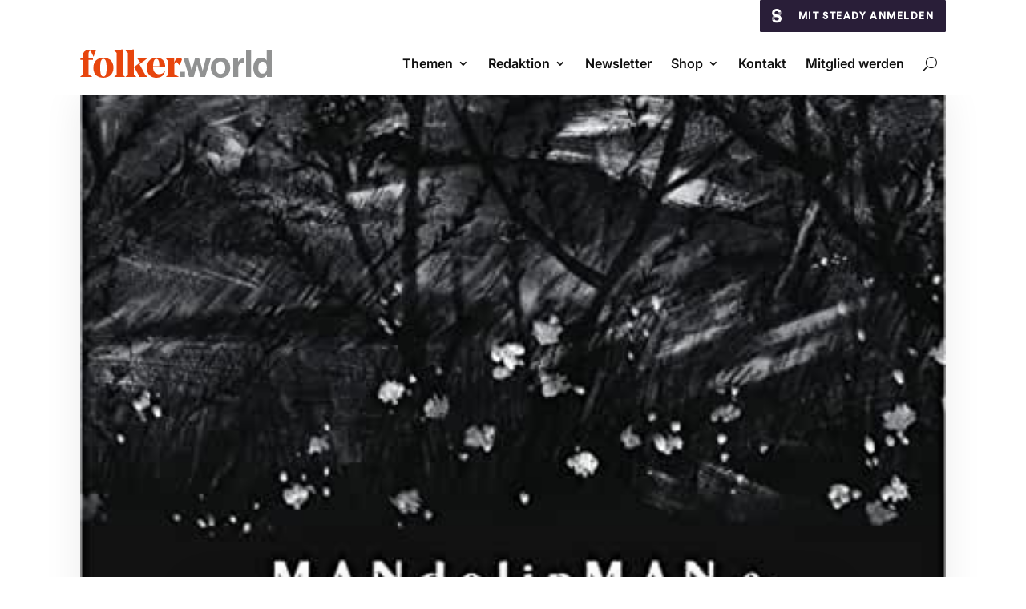

--- FILE ---
content_type: text/html; charset=UTF-8
request_url: https://folker.world/rezensionen/mandolinman-ansatz-der-maschine/
body_size: 193640
content:
<!DOCTYPE html>
<html lang="de" prefix="og: http://ogp.me/ns# fb: http://ogp.me/ns/fb# website: http://ogp.me/ns/website#">
<head>
	<meta charset="UTF-8" />
<meta http-equiv="X-UA-Compatible" content="IE=edge">
	<link rel="pingback" href="https://folker.world/xmlrpc.php" />

	<script type="text/javascript">
		document.documentElement.className = 'js';
	</script>

	<title>MANdolinMAN &#038; Ansatz der Maschine | folker.world</title>
<link rel="preconnect" href="https://fonts.gstatic.com" crossorigin /><style id="et-builder-googlefonts-cached-inline">/* Original: https://fonts.googleapis.com/css?family=Inter:100,200,300,regular,500,600,700,800,900|Noto+Serif:regular,italic,700,700italic|Assistant:200,300,regular,500,600,700,800&#038;subset=latin,latin-ext&#038;display=swap *//* User Agent: Mozilla/5.0 (Unknown; Linux x86_64) AppleWebKit/538.1 (KHTML, like Gecko) Safari/538.1 Daum/4.1 */@font-face {font-family: 'Assistant';font-style: normal;font-weight: 200;font-display: swap;src: url(https://fonts.gstatic.com/s/assistant/v24/2sDPZGJYnIjSi6H75xkZZE1I0yCmYzzQtmZnIGiV2g.ttf) format('truetype');}@font-face {font-family: 'Assistant';font-style: normal;font-weight: 300;font-display: swap;src: url(https://fonts.gstatic.com/s/assistant/v24/2sDPZGJYnIjSi6H75xkZZE1I0yCmYzzQtrhnIGiV2g.ttf) format('truetype');}@font-face {font-family: 'Assistant';font-style: normal;font-weight: 400;font-display: swap;src: url(https://fonts.gstatic.com/s/assistant/v24/2sDPZGJYnIjSi6H75xkZZE1I0yCmYzzQtuZnIGiV2g.ttf) format('truetype');}@font-face {font-family: 'Assistant';font-style: normal;font-weight: 500;font-display: swap;src: url(https://fonts.gstatic.com/s/assistant/v24/2sDPZGJYnIjSi6H75xkZZE1I0yCmYzzQttRnIGiV2g.ttf) format('truetype');}@font-face {font-family: 'Assistant';font-style: normal;font-weight: 600;font-display: swap;src: url(https://fonts.gstatic.com/s/assistant/v24/2sDPZGJYnIjSi6H75xkZZE1I0yCmYzzQtjhgIGiV2g.ttf) format('truetype');}@font-face {font-family: 'Assistant';font-style: normal;font-weight: 700;font-display: swap;src: url(https://fonts.gstatic.com/s/assistant/v24/2sDPZGJYnIjSi6H75xkZZE1I0yCmYzzQtgFgIGiV2g.ttf) format('truetype');}@font-face {font-family: 'Assistant';font-style: normal;font-weight: 800;font-display: swap;src: url(https://fonts.gstatic.com/s/assistant/v24/2sDPZGJYnIjSi6H75xkZZE1I0yCmYzzQtmZgIGiV2g.ttf) format('truetype');}@font-face {font-family: 'Inter';font-style: normal;font-weight: 100;font-display: swap;src: url(https://fonts.gstatic.com/s/inter/v20/UcCO3FwrK3iLTeHuS_nVMrMxCp50SjIw2boKoduKmMEVuLyeAZFhjQ.ttf) format('truetype');}@font-face {font-family: 'Inter';font-style: normal;font-weight: 200;font-display: swap;src: url(https://fonts.gstatic.com/s/inter/v20/UcCO3FwrK3iLTeHuS_nVMrMxCp50SjIw2boKoduKmMEVuDyfAZFhjQ.ttf) format('truetype');}@font-face {font-family: 'Inter';font-style: normal;font-weight: 300;font-display: swap;src: url(https://fonts.gstatic.com/s/inter/v20/UcCO3FwrK3iLTeHuS_nVMrMxCp50SjIw2boKoduKmMEVuOKfAZFhjQ.ttf) format('truetype');}@font-face {font-family: 'Inter';font-style: normal;font-weight: 400;font-display: swap;src: url(https://fonts.gstatic.com/s/inter/v20/UcCO3FwrK3iLTeHuS_nVMrMxCp50SjIw2boKoduKmMEVuLyfAZFhjQ.ttf) format('truetype');}@font-face {font-family: 'Inter';font-style: normal;font-weight: 500;font-display: swap;src: url(https://fonts.gstatic.com/s/inter/v20/UcCO3FwrK3iLTeHuS_nVMrMxCp50SjIw2boKoduKmMEVuI6fAZFhjQ.ttf) format('truetype');}@font-face {font-family: 'Inter';font-style: normal;font-weight: 600;font-display: swap;src: url(https://fonts.gstatic.com/s/inter/v20/UcCO3FwrK3iLTeHuS_nVMrMxCp50SjIw2boKoduKmMEVuGKYAZFhjQ.ttf) format('truetype');}@font-face {font-family: 'Inter';font-style: normal;font-weight: 700;font-display: swap;src: url(https://fonts.gstatic.com/s/inter/v20/UcCO3FwrK3iLTeHuS_nVMrMxCp50SjIw2boKoduKmMEVuFuYAZFhjQ.ttf) format('truetype');}@font-face {font-family: 'Inter';font-style: normal;font-weight: 800;font-display: swap;src: url(https://fonts.gstatic.com/s/inter/v20/UcCO3FwrK3iLTeHuS_nVMrMxCp50SjIw2boKoduKmMEVuDyYAZFhjQ.ttf) format('truetype');}@font-face {font-family: 'Inter';font-style: normal;font-weight: 900;font-display: swap;src: url(https://fonts.gstatic.com/s/inter/v20/UcCO3FwrK3iLTeHuS_nVMrMxCp50SjIw2boKoduKmMEVuBWYAZFhjQ.ttf) format('truetype');}@font-face {font-family: 'Noto Serif';font-style: italic;font-weight: 400;font-stretch: normal;font-display: swap;src: url(https://fonts.gstatic.com/s/notoserif/v33/ga6saw1J5X9T9RW6j9bNfFIMZhhWnFTyNZIQD1-_FXP0RgnaOg9MYBNLg_cGrq4.ttf) format('truetype');}@font-face {font-family: 'Noto Serif';font-style: italic;font-weight: 700;font-stretch: normal;font-display: swap;src: url(https://fonts.gstatic.com/s/notoserif/v33/ga6saw1J5X9T9RW6j9bNfFIMZhhWnFTyNZIQD1-_FXP0RgnaOg9MYBOshPcGrq4.ttf) format('truetype');}@font-face {font-family: 'Noto Serif';font-style: normal;font-weight: 400;font-stretch: normal;font-display: swap;src: url(https://fonts.gstatic.com/s/notoserif/v33/ga6iaw1J5X9T9RW6j9bNVls-hfgvz8JcMofYTa32J4wsL2JAlAhZqFCTyccP.ttf) format('truetype');}@font-face {font-family: 'Noto Serif';font-style: normal;font-weight: 700;font-stretch: normal;font-display: swap;src: url(https://fonts.gstatic.com/s/notoserif/v33/ga6iaw1J5X9T9RW6j9bNVls-hfgvz8JcMofYTa32J4wsL2JAlAhZT1eTyccP.ttf) format('truetype');}/* User Agent: Mozilla/5.0 (Windows NT 6.1; WOW64; rv:27.0) Gecko/20100101 Firefox/27.0 */@font-face {font-family: 'Assistant';font-style: normal;font-weight: 200;font-display: swap;src: url(https://fonts.gstatic.com/l/font?kit=2sDPZGJYnIjSi6H75xkZZE1I0yCmYzzQtmZnIGiV2Q&skey=d0a91b9f68d720c8&v=v24) format('woff');}@font-face {font-family: 'Assistant';font-style: normal;font-weight: 300;font-display: swap;src: url(https://fonts.gstatic.com/l/font?kit=2sDPZGJYnIjSi6H75xkZZE1I0yCmYzzQtrhnIGiV2Q&skey=d0a91b9f68d720c8&v=v24) format('woff');}@font-face {font-family: 'Assistant';font-style: normal;font-weight: 400;font-display: swap;src: url(https://fonts.gstatic.com/l/font?kit=2sDPZGJYnIjSi6H75xkZZE1I0yCmYzzQtuZnIGiV2Q&skey=d0a91b9f68d720c8&v=v24) format('woff');}@font-face {font-family: 'Assistant';font-style: normal;font-weight: 500;font-display: swap;src: url(https://fonts.gstatic.com/l/font?kit=2sDPZGJYnIjSi6H75xkZZE1I0yCmYzzQttRnIGiV2Q&skey=d0a91b9f68d720c8&v=v24) format('woff');}@font-face {font-family: 'Assistant';font-style: normal;font-weight: 600;font-display: swap;src: url(https://fonts.gstatic.com/l/font?kit=2sDPZGJYnIjSi6H75xkZZE1I0yCmYzzQtjhgIGiV2Q&skey=d0a91b9f68d720c8&v=v24) format('woff');}@font-face {font-family: 'Assistant';font-style: normal;font-weight: 700;font-display: swap;src: url(https://fonts.gstatic.com/l/font?kit=2sDPZGJYnIjSi6H75xkZZE1I0yCmYzzQtgFgIGiV2Q&skey=d0a91b9f68d720c8&v=v24) format('woff');}@font-face {font-family: 'Assistant';font-style: normal;font-weight: 800;font-display: swap;src: url(https://fonts.gstatic.com/l/font?kit=2sDPZGJYnIjSi6H75xkZZE1I0yCmYzzQtmZgIGiV2Q&skey=d0a91b9f68d720c8&v=v24) format('woff');}@font-face {font-family: 'Inter';font-style: normal;font-weight: 100;font-display: swap;src: url(https://fonts.gstatic.com/l/font?kit=UcCO3FwrK3iLTeHuS_nVMrMxCp50SjIw2boKoduKmMEVuLyeAZFhjg&skey=c491285d6722e4fa&v=v20) format('woff');}@font-face {font-family: 'Inter';font-style: normal;font-weight: 200;font-display: swap;src: url(https://fonts.gstatic.com/l/font?kit=UcCO3FwrK3iLTeHuS_nVMrMxCp50SjIw2boKoduKmMEVuDyfAZFhjg&skey=c491285d6722e4fa&v=v20) format('woff');}@font-face {font-family: 'Inter';font-style: normal;font-weight: 300;font-display: swap;src: url(https://fonts.gstatic.com/l/font?kit=UcCO3FwrK3iLTeHuS_nVMrMxCp50SjIw2boKoduKmMEVuOKfAZFhjg&skey=c491285d6722e4fa&v=v20) format('woff');}@font-face {font-family: 'Inter';font-style: normal;font-weight: 400;font-display: swap;src: url(https://fonts.gstatic.com/l/font?kit=UcCO3FwrK3iLTeHuS_nVMrMxCp50SjIw2boKoduKmMEVuLyfAZFhjg&skey=c491285d6722e4fa&v=v20) format('woff');}@font-face {font-family: 'Inter';font-style: normal;font-weight: 500;font-display: swap;src: url(https://fonts.gstatic.com/l/font?kit=UcCO3FwrK3iLTeHuS_nVMrMxCp50SjIw2boKoduKmMEVuI6fAZFhjg&skey=c491285d6722e4fa&v=v20) format('woff');}@font-face {font-family: 'Inter';font-style: normal;font-weight: 600;font-display: swap;src: url(https://fonts.gstatic.com/l/font?kit=UcCO3FwrK3iLTeHuS_nVMrMxCp50SjIw2boKoduKmMEVuGKYAZFhjg&skey=c491285d6722e4fa&v=v20) format('woff');}@font-face {font-family: 'Inter';font-style: normal;font-weight: 700;font-display: swap;src: url(https://fonts.gstatic.com/l/font?kit=UcCO3FwrK3iLTeHuS_nVMrMxCp50SjIw2boKoduKmMEVuFuYAZFhjg&skey=c491285d6722e4fa&v=v20) format('woff');}@font-face {font-family: 'Inter';font-style: normal;font-weight: 800;font-display: swap;src: url(https://fonts.gstatic.com/l/font?kit=UcCO3FwrK3iLTeHuS_nVMrMxCp50SjIw2boKoduKmMEVuDyYAZFhjg&skey=c491285d6722e4fa&v=v20) format('woff');}@font-face {font-family: 'Inter';font-style: normal;font-weight: 900;font-display: swap;src: url(https://fonts.gstatic.com/l/font?kit=UcCO3FwrK3iLTeHuS_nVMrMxCp50SjIw2boKoduKmMEVuBWYAZFhjg&skey=c491285d6722e4fa&v=v20) format('woff');}@font-face {font-family: 'Noto Serif';font-style: italic;font-weight: 400;font-stretch: normal;font-display: swap;src: url(https://fonts.gstatic.com/l/font?kit=ga6saw1J5X9T9RW6j9bNfFIMZhhWnFTyNZIQD1-_FXP0RgnaOg9MYBNLg_cGrq0&skey=39fc6d597fb39b7e&v=v33) format('woff');}@font-face {font-family: 'Noto Serif';font-style: italic;font-weight: 700;font-stretch: normal;font-display: swap;src: url(https://fonts.gstatic.com/l/font?kit=ga6saw1J5X9T9RW6j9bNfFIMZhhWnFTyNZIQD1-_FXP0RgnaOg9MYBOshPcGrq0&skey=39fc6d597fb39b7e&v=v33) format('woff');}@font-face {font-family: 'Noto Serif';font-style: normal;font-weight: 400;font-stretch: normal;font-display: swap;src: url(https://fonts.gstatic.com/l/font?kit=ga6iaw1J5X9T9RW6j9bNVls-hfgvz8JcMofYTa32J4wsL2JAlAhZqFCTyccM&skey=ff3f102bd67fc93c&v=v33) format('woff');}@font-face {font-family: 'Noto Serif';font-style: normal;font-weight: 700;font-stretch: normal;font-display: swap;src: url(https://fonts.gstatic.com/l/font?kit=ga6iaw1J5X9T9RW6j9bNVls-hfgvz8JcMofYTa32J4wsL2JAlAhZT1eTyccM&skey=ff3f102bd67fc93c&v=v33) format('woff');}/* User Agent: Mozilla/5.0 (Windows NT 6.3; rv:39.0) Gecko/20100101 Firefox/39.0 */@font-face {font-family: 'Assistant';font-style: normal;font-weight: 200;font-display: swap;src: url(https://fonts.gstatic.com/s/assistant/v24/2sDPZGJYnIjSi6H75xkZZE1I0yCmYzzQtmZnIGiV3w.woff2) format('woff2');}@font-face {font-family: 'Assistant';font-style: normal;font-weight: 300;font-display: swap;src: url(https://fonts.gstatic.com/s/assistant/v24/2sDPZGJYnIjSi6H75xkZZE1I0yCmYzzQtrhnIGiV3w.woff2) format('woff2');}@font-face {font-family: 'Assistant';font-style: normal;font-weight: 400;font-display: swap;src: url(https://fonts.gstatic.com/s/assistant/v24/2sDPZGJYnIjSi6H75xkZZE1I0yCmYzzQtuZnIGiV3w.woff2) format('woff2');}@font-face {font-family: 'Assistant';font-style: normal;font-weight: 500;font-display: swap;src: url(https://fonts.gstatic.com/s/assistant/v24/2sDPZGJYnIjSi6H75xkZZE1I0yCmYzzQttRnIGiV3w.woff2) format('woff2');}@font-face {font-family: 'Assistant';font-style: normal;font-weight: 600;font-display: swap;src: url(https://fonts.gstatic.com/s/assistant/v24/2sDPZGJYnIjSi6H75xkZZE1I0yCmYzzQtjhgIGiV3w.woff2) format('woff2');}@font-face {font-family: 'Assistant';font-style: normal;font-weight: 700;font-display: swap;src: url(https://fonts.gstatic.com/s/assistant/v24/2sDPZGJYnIjSi6H75xkZZE1I0yCmYzzQtgFgIGiV3w.woff2) format('woff2');}@font-face {font-family: 'Assistant';font-style: normal;font-weight: 800;font-display: swap;src: url(https://fonts.gstatic.com/s/assistant/v24/2sDPZGJYnIjSi6H75xkZZE1I0yCmYzzQtmZgIGiV3w.woff2) format('woff2');}@font-face {font-family: 'Inter';font-style: normal;font-weight: 100;font-display: swap;src: url(https://fonts.gstatic.com/s/inter/v20/UcCO3FwrK3iLTeHuS_nVMrMxCp50SjIw2boKoduKmMEVuLyeAZFhiA.woff2) format('woff2');}@font-face {font-family: 'Inter';font-style: normal;font-weight: 200;font-display: swap;src: url(https://fonts.gstatic.com/s/inter/v20/UcCO3FwrK3iLTeHuS_nVMrMxCp50SjIw2boKoduKmMEVuDyfAZFhiA.woff2) format('woff2');}@font-face {font-family: 'Inter';font-style: normal;font-weight: 300;font-display: swap;src: url(https://fonts.gstatic.com/s/inter/v20/UcCO3FwrK3iLTeHuS_nVMrMxCp50SjIw2boKoduKmMEVuOKfAZFhiA.woff2) format('woff2');}@font-face {font-family: 'Inter';font-style: normal;font-weight: 400;font-display: swap;src: url(https://fonts.gstatic.com/s/inter/v20/UcCO3FwrK3iLTeHuS_nVMrMxCp50SjIw2boKoduKmMEVuLyfAZFhiA.woff2) format('woff2');}@font-face {font-family: 'Inter';font-style: normal;font-weight: 500;font-display: swap;src: url(https://fonts.gstatic.com/s/inter/v20/UcCO3FwrK3iLTeHuS_nVMrMxCp50SjIw2boKoduKmMEVuI6fAZFhiA.woff2) format('woff2');}@font-face {font-family: 'Inter';font-style: normal;font-weight: 600;font-display: swap;src: url(https://fonts.gstatic.com/s/inter/v20/UcCO3FwrK3iLTeHuS_nVMrMxCp50SjIw2boKoduKmMEVuGKYAZFhiA.woff2) format('woff2');}@font-face {font-family: 'Inter';font-style: normal;font-weight: 700;font-display: swap;src: url(https://fonts.gstatic.com/s/inter/v20/UcCO3FwrK3iLTeHuS_nVMrMxCp50SjIw2boKoduKmMEVuFuYAZFhiA.woff2) format('woff2');}@font-face {font-family: 'Inter';font-style: normal;font-weight: 800;font-display: swap;src: url(https://fonts.gstatic.com/s/inter/v20/UcCO3FwrK3iLTeHuS_nVMrMxCp50SjIw2boKoduKmMEVuDyYAZFhiA.woff2) format('woff2');}@font-face {font-family: 'Inter';font-style: normal;font-weight: 900;font-display: swap;src: url(https://fonts.gstatic.com/s/inter/v20/UcCO3FwrK3iLTeHuS_nVMrMxCp50SjIw2boKoduKmMEVuBWYAZFhiA.woff2) format('woff2');}@font-face {font-family: 'Noto Serif';font-style: italic;font-weight: 400;font-stretch: normal;font-display: swap;src: url(https://fonts.gstatic.com/s/notoserif/v33/ga6saw1J5X9T9RW6j9bNfFIMZhhWnFTyNZIQD1-_FXP0RgnaOg9MYBNLg_cGrqs.woff2) format('woff2');}@font-face {font-family: 'Noto Serif';font-style: italic;font-weight: 700;font-stretch: normal;font-display: swap;src: url(https://fonts.gstatic.com/s/notoserif/v33/ga6saw1J5X9T9RW6j9bNfFIMZhhWnFTyNZIQD1-_FXP0RgnaOg9MYBOshPcGrqs.woff2) format('woff2');}@font-face {font-family: 'Noto Serif';font-style: normal;font-weight: 400;font-stretch: normal;font-display: swap;src: url(https://fonts.gstatic.com/s/notoserif/v33/ga6iaw1J5X9T9RW6j9bNVls-hfgvz8JcMofYTa32J4wsL2JAlAhZqFCTyccK.woff2) format('woff2');}@font-face {font-family: 'Noto Serif';font-style: normal;font-weight: 700;font-stretch: normal;font-display: swap;src: url(https://fonts.gstatic.com/s/notoserif/v33/ga6iaw1J5X9T9RW6j9bNVls-hfgvz8JcMofYTa32J4wsL2JAlAhZT1eTyccK.woff2) format('woff2');}</style><meta name='robots' content='max-image-preview:large' />
<link rel='dns-prefetch' href='//steady.page' />
<link rel='dns-prefetch' href='//www.googletagmanager.com' />
<script type="text/javascript">window.steadyOAuthDevMode = false;
    // Helper function for development logging
    window.steadyDevLog = function(message) {
        if (window.steadyOAuthDevMode) {
            console.log("[Steady OAuth DEV] " + message);
        }
    };
    </script><meta content="Divi Ultimate v.8.0.2" name="generator"/><style type="text/css" media="all">/* latin-ext */
@font-face {
  font-family: 'Herr Von Muellerhoff';
  font-style: normal;
  font-weight: 400;
  src: url(https://fonts.gstatic.com/s/herrvonmuellerhoff/v23/WBL6rFjRZkREW8WqmCWYLgCkQKXb4CAft0cz9KN63hPRW1c.woff2) format('woff2');
  unicode-range: U+0100-02BA, U+02BD-02C5, U+02C7-02CC, U+02CE-02D7, U+02DD-02FF, U+0304, U+0308, U+0329, U+1D00-1DBF, U+1E00-1E9F, U+1EF2-1EFF, U+2020, U+20A0-20AB, U+20AD-20C0, U+2113, U+2C60-2C7F, U+A720-A7FF;
}
/* latin */
@font-face {
  font-family: 'Herr Von Muellerhoff';
  font-style: normal;
  font-weight: 400;
  src: url(https://fonts.gstatic.com/s/herrvonmuellerhoff/v23/WBL6rFjRZkREW8WqmCWYLgCkQKXb4CAft0c99KN63hPR.woff2) format('woff2');
  unicode-range: U+0000-00FF, U+0131, U+0152-0153, U+02BB-02BC, U+02C6, U+02DA, U+02DC, U+0304, U+0308, U+0329, U+2000-206F, U+20AC, U+2122, U+2191, U+2193, U+2212, U+2215, U+FEFF, U+FFFD;
}</style>
<style id='wp-block-library-theme-inline-css' type='text/css'>
.wp-block-audio :where(figcaption){color:#555;font-size:13px;text-align:center}.is-dark-theme .wp-block-audio :where(figcaption){color:#ffffffa6}.wp-block-audio{margin:0 0 1em}.wp-block-code{border:1px solid #ccc;border-radius:4px;font-family:Menlo,Consolas,monaco,monospace;padding:.8em 1em}.wp-block-embed :where(figcaption){color:#555;font-size:13px;text-align:center}.is-dark-theme .wp-block-embed :where(figcaption){color:#ffffffa6}.wp-block-embed{margin:0 0 1em}.blocks-gallery-caption{color:#555;font-size:13px;text-align:center}.is-dark-theme .blocks-gallery-caption{color:#ffffffa6}:root :where(.wp-block-image figcaption){color:#555;font-size:13px;text-align:center}.is-dark-theme :root :where(.wp-block-image figcaption){color:#ffffffa6}.wp-block-image{margin:0 0 1em}.wp-block-pullquote{border-bottom:4px solid;border-top:4px solid;color:currentColor;margin-bottom:1.75em}.wp-block-pullquote cite,.wp-block-pullquote footer,.wp-block-pullquote__citation{color:currentColor;font-size:.8125em;font-style:normal;text-transform:uppercase}.wp-block-quote{border-left:.25em solid;margin:0 0 1.75em;padding-left:1em}.wp-block-quote cite,.wp-block-quote footer{color:currentColor;font-size:.8125em;font-style:normal;position:relative}.wp-block-quote:where(.has-text-align-right){border-left:none;border-right:.25em solid;padding-left:0;padding-right:1em}.wp-block-quote:where(.has-text-align-center){border:none;padding-left:0}.wp-block-quote.is-large,.wp-block-quote.is-style-large,.wp-block-quote:where(.is-style-plain){border:none}.wp-block-search .wp-block-search__label{font-weight:700}.wp-block-search__button{border:1px solid #ccc;padding:.375em .625em}:where(.wp-block-group.has-background){padding:1.25em 2.375em}.wp-block-separator.has-css-opacity{opacity:.4}.wp-block-separator{border:none;border-bottom:2px solid;margin-left:auto;margin-right:auto}.wp-block-separator.has-alpha-channel-opacity{opacity:1}.wp-block-separator:not(.is-style-wide):not(.is-style-dots){width:100px}.wp-block-separator.has-background:not(.is-style-dots){border-bottom:none;height:1px}.wp-block-separator.has-background:not(.is-style-wide):not(.is-style-dots){height:2px}.wp-block-table{margin:0 0 1em}.wp-block-table td,.wp-block-table th{word-break:normal}.wp-block-table :where(figcaption){color:#555;font-size:13px;text-align:center}.is-dark-theme .wp-block-table :where(figcaption){color:#ffffffa6}.wp-block-video :where(figcaption){color:#555;font-size:13px;text-align:center}.is-dark-theme .wp-block-video :where(figcaption){color:#ffffffa6}.wp-block-video{margin:0 0 1em}:root :where(.wp-block-template-part.has-background){margin-bottom:0;margin-top:0;padding:1.25em 2.375em}
</style>
<style id='global-styles-inline-css' type='text/css'>
:root{--wp--preset--aspect-ratio--square: 1;--wp--preset--aspect-ratio--4-3: 4/3;--wp--preset--aspect-ratio--3-4: 3/4;--wp--preset--aspect-ratio--3-2: 3/2;--wp--preset--aspect-ratio--2-3: 2/3;--wp--preset--aspect-ratio--16-9: 16/9;--wp--preset--aspect-ratio--9-16: 9/16;--wp--preset--color--black: #000000;--wp--preset--color--cyan-bluish-gray: #abb8c3;--wp--preset--color--white: #ffffff;--wp--preset--color--pale-pink: #f78da7;--wp--preset--color--vivid-red: #cf2e2e;--wp--preset--color--luminous-vivid-orange: #ff6900;--wp--preset--color--luminous-vivid-amber: #fcb900;--wp--preset--color--light-green-cyan: #7bdcb5;--wp--preset--color--vivid-green-cyan: #00d084;--wp--preset--color--pale-cyan-blue: #8ed1fc;--wp--preset--color--vivid-cyan-blue: #0693e3;--wp--preset--color--vivid-purple: #9b51e0;--wp--preset--gradient--vivid-cyan-blue-to-vivid-purple: linear-gradient(135deg,rgba(6,147,227,1) 0%,rgb(155,81,224) 100%);--wp--preset--gradient--light-green-cyan-to-vivid-green-cyan: linear-gradient(135deg,rgb(122,220,180) 0%,rgb(0,208,130) 100%);--wp--preset--gradient--luminous-vivid-amber-to-luminous-vivid-orange: linear-gradient(135deg,rgba(252,185,0,1) 0%,rgba(255,105,0,1) 100%);--wp--preset--gradient--luminous-vivid-orange-to-vivid-red: linear-gradient(135deg,rgba(255,105,0,1) 0%,rgb(207,46,46) 100%);--wp--preset--gradient--very-light-gray-to-cyan-bluish-gray: linear-gradient(135deg,rgb(238,238,238) 0%,rgb(169,184,195) 100%);--wp--preset--gradient--cool-to-warm-spectrum: linear-gradient(135deg,rgb(74,234,220) 0%,rgb(151,120,209) 20%,rgb(207,42,186) 40%,rgb(238,44,130) 60%,rgb(251,105,98) 80%,rgb(254,248,76) 100%);--wp--preset--gradient--blush-light-purple: linear-gradient(135deg,rgb(255,206,236) 0%,rgb(152,150,240) 100%);--wp--preset--gradient--blush-bordeaux: linear-gradient(135deg,rgb(254,205,165) 0%,rgb(254,45,45) 50%,rgb(107,0,62) 100%);--wp--preset--gradient--luminous-dusk: linear-gradient(135deg,rgb(255,203,112) 0%,rgb(199,81,192) 50%,rgb(65,88,208) 100%);--wp--preset--gradient--pale-ocean: linear-gradient(135deg,rgb(255,245,203) 0%,rgb(182,227,212) 50%,rgb(51,167,181) 100%);--wp--preset--gradient--electric-grass: linear-gradient(135deg,rgb(202,248,128) 0%,rgb(113,206,126) 100%);--wp--preset--gradient--midnight: linear-gradient(135deg,rgb(2,3,129) 0%,rgb(40,116,252) 100%);--wp--preset--font-size--small: 13px;--wp--preset--font-size--medium: 20px;--wp--preset--font-size--large: 36px;--wp--preset--font-size--x-large: 42px;--wp--preset--spacing--20: 0.44rem;--wp--preset--spacing--30: 0.67rem;--wp--preset--spacing--40: 1rem;--wp--preset--spacing--50: 1.5rem;--wp--preset--spacing--60: 2.25rem;--wp--preset--spacing--70: 3.38rem;--wp--preset--spacing--80: 5.06rem;--wp--preset--shadow--natural: 6px 6px 9px rgba(0, 0, 0, 0.2);--wp--preset--shadow--deep: 12px 12px 50px rgba(0, 0, 0, 0.4);--wp--preset--shadow--sharp: 6px 6px 0px rgba(0, 0, 0, 0.2);--wp--preset--shadow--outlined: 6px 6px 0px -3px rgba(255, 255, 255, 1), 6px 6px rgba(0, 0, 0, 1);--wp--preset--shadow--crisp: 6px 6px 0px rgba(0, 0, 0, 1);}:root { --wp--style--global--content-size: 823px;--wp--style--global--wide-size: 1080px; }:where(body) { margin: 0; }.wp-site-blocks > .alignleft { float: left; margin-right: 2em; }.wp-site-blocks > .alignright { float: right; margin-left: 2em; }.wp-site-blocks > .aligncenter { justify-content: center; margin-left: auto; margin-right: auto; }:where(.is-layout-flex){gap: 0.5em;}:where(.is-layout-grid){gap: 0.5em;}.is-layout-flow > .alignleft{float: left;margin-inline-start: 0;margin-inline-end: 2em;}.is-layout-flow > .alignright{float: right;margin-inline-start: 2em;margin-inline-end: 0;}.is-layout-flow > .aligncenter{margin-left: auto !important;margin-right: auto !important;}.is-layout-constrained > .alignleft{float: left;margin-inline-start: 0;margin-inline-end: 2em;}.is-layout-constrained > .alignright{float: right;margin-inline-start: 2em;margin-inline-end: 0;}.is-layout-constrained > .aligncenter{margin-left: auto !important;margin-right: auto !important;}.is-layout-constrained > :where(:not(.alignleft):not(.alignright):not(.alignfull)){max-width: var(--wp--style--global--content-size);margin-left: auto !important;margin-right: auto !important;}.is-layout-constrained > .alignwide{max-width: var(--wp--style--global--wide-size);}body .is-layout-flex{display: flex;}.is-layout-flex{flex-wrap: wrap;align-items: center;}.is-layout-flex > :is(*, div){margin: 0;}body .is-layout-grid{display: grid;}.is-layout-grid > :is(*, div){margin: 0;}body{padding-top: 0px;padding-right: 0px;padding-bottom: 0px;padding-left: 0px;}:root :where(.wp-element-button, .wp-block-button__link){background-color: #32373c;border-width: 0;color: #fff;font-family: inherit;font-size: inherit;line-height: inherit;padding: calc(0.667em + 2px) calc(1.333em + 2px);text-decoration: none;}.has-black-color{color: var(--wp--preset--color--black) !important;}.has-cyan-bluish-gray-color{color: var(--wp--preset--color--cyan-bluish-gray) !important;}.has-white-color{color: var(--wp--preset--color--white) !important;}.has-pale-pink-color{color: var(--wp--preset--color--pale-pink) !important;}.has-vivid-red-color{color: var(--wp--preset--color--vivid-red) !important;}.has-luminous-vivid-orange-color{color: var(--wp--preset--color--luminous-vivid-orange) !important;}.has-luminous-vivid-amber-color{color: var(--wp--preset--color--luminous-vivid-amber) !important;}.has-light-green-cyan-color{color: var(--wp--preset--color--light-green-cyan) !important;}.has-vivid-green-cyan-color{color: var(--wp--preset--color--vivid-green-cyan) !important;}.has-pale-cyan-blue-color{color: var(--wp--preset--color--pale-cyan-blue) !important;}.has-vivid-cyan-blue-color{color: var(--wp--preset--color--vivid-cyan-blue) !important;}.has-vivid-purple-color{color: var(--wp--preset--color--vivid-purple) !important;}.has-black-background-color{background-color: var(--wp--preset--color--black) !important;}.has-cyan-bluish-gray-background-color{background-color: var(--wp--preset--color--cyan-bluish-gray) !important;}.has-white-background-color{background-color: var(--wp--preset--color--white) !important;}.has-pale-pink-background-color{background-color: var(--wp--preset--color--pale-pink) !important;}.has-vivid-red-background-color{background-color: var(--wp--preset--color--vivid-red) !important;}.has-luminous-vivid-orange-background-color{background-color: var(--wp--preset--color--luminous-vivid-orange) !important;}.has-luminous-vivid-amber-background-color{background-color: var(--wp--preset--color--luminous-vivid-amber) !important;}.has-light-green-cyan-background-color{background-color: var(--wp--preset--color--light-green-cyan) !important;}.has-vivid-green-cyan-background-color{background-color: var(--wp--preset--color--vivid-green-cyan) !important;}.has-pale-cyan-blue-background-color{background-color: var(--wp--preset--color--pale-cyan-blue) !important;}.has-vivid-cyan-blue-background-color{background-color: var(--wp--preset--color--vivid-cyan-blue) !important;}.has-vivid-purple-background-color{background-color: var(--wp--preset--color--vivid-purple) !important;}.has-black-border-color{border-color: var(--wp--preset--color--black) !important;}.has-cyan-bluish-gray-border-color{border-color: var(--wp--preset--color--cyan-bluish-gray) !important;}.has-white-border-color{border-color: var(--wp--preset--color--white) !important;}.has-pale-pink-border-color{border-color: var(--wp--preset--color--pale-pink) !important;}.has-vivid-red-border-color{border-color: var(--wp--preset--color--vivid-red) !important;}.has-luminous-vivid-orange-border-color{border-color: var(--wp--preset--color--luminous-vivid-orange) !important;}.has-luminous-vivid-amber-border-color{border-color: var(--wp--preset--color--luminous-vivid-amber) !important;}.has-light-green-cyan-border-color{border-color: var(--wp--preset--color--light-green-cyan) !important;}.has-vivid-green-cyan-border-color{border-color: var(--wp--preset--color--vivid-green-cyan) !important;}.has-pale-cyan-blue-border-color{border-color: var(--wp--preset--color--pale-cyan-blue) !important;}.has-vivid-cyan-blue-border-color{border-color: var(--wp--preset--color--vivid-cyan-blue) !important;}.has-vivid-purple-border-color{border-color: var(--wp--preset--color--vivid-purple) !important;}.has-vivid-cyan-blue-to-vivid-purple-gradient-background{background: var(--wp--preset--gradient--vivid-cyan-blue-to-vivid-purple) !important;}.has-light-green-cyan-to-vivid-green-cyan-gradient-background{background: var(--wp--preset--gradient--light-green-cyan-to-vivid-green-cyan) !important;}.has-luminous-vivid-amber-to-luminous-vivid-orange-gradient-background{background: var(--wp--preset--gradient--luminous-vivid-amber-to-luminous-vivid-orange) !important;}.has-luminous-vivid-orange-to-vivid-red-gradient-background{background: var(--wp--preset--gradient--luminous-vivid-orange-to-vivid-red) !important;}.has-very-light-gray-to-cyan-bluish-gray-gradient-background{background: var(--wp--preset--gradient--very-light-gray-to-cyan-bluish-gray) !important;}.has-cool-to-warm-spectrum-gradient-background{background: var(--wp--preset--gradient--cool-to-warm-spectrum) !important;}.has-blush-light-purple-gradient-background{background: var(--wp--preset--gradient--blush-light-purple) !important;}.has-blush-bordeaux-gradient-background{background: var(--wp--preset--gradient--blush-bordeaux) !important;}.has-luminous-dusk-gradient-background{background: var(--wp--preset--gradient--luminous-dusk) !important;}.has-pale-ocean-gradient-background{background: var(--wp--preset--gradient--pale-ocean) !important;}.has-electric-grass-gradient-background{background: var(--wp--preset--gradient--electric-grass) !important;}.has-midnight-gradient-background{background: var(--wp--preset--gradient--midnight) !important;}.has-small-font-size{font-size: var(--wp--preset--font-size--small) !important;}.has-medium-font-size{font-size: var(--wp--preset--font-size--medium) !important;}.has-large-font-size{font-size: var(--wp--preset--font-size--large) !important;}.has-x-large-font-size{font-size: var(--wp--preset--font-size--x-large) !important;}
:where(.wp-block-post-template.is-layout-flex){gap: 1.25em;}:where(.wp-block-post-template.is-layout-grid){gap: 1.25em;}
:where(.wp-block-columns.is-layout-flex){gap: 2em;}:where(.wp-block-columns.is-layout-grid){gap: 2em;}
:root :where(.wp-block-pullquote){font-size: 1.5em;line-height: 1.6;}
</style>
<link rel='stylesheet' id='pac-dih-css' href='https://folker.world/wp-content/plugins/divi-image-helper/assets/css/style.min.css' type='text/css' media='all' />
<link rel='stylesheet' id='dmb-module-dsp_divi_blog_zest_beta-css' href='https://folker.world/wp-content/plugins/dsp_divi_blog_zest_beta/dsp_css.css' type='text/css' media='all' />
<link rel='stylesheet' id='steady-oauth-css-css' href='https://folker.world/wp-content/plugins/steady-oauth/assets/steady-oauth.css' type='text/css' media='all' />
<link rel='stylesheet' id='divi-style-parent-css' href='https://folker.world/wp-content/themes/Divi/style.min.css' type='text/css' media='all' />
<link rel='stylesheet' id='divi-dynamic-late-css' href='https://folker.world/wp-content/et-cache/343349/et-divi-dynamic-tb-368786-343349-late.css' type='text/css' media='all' />
<link rel='stylesheet' id='divi-dynamic-css' href='https://folker.world/wp-content/et-cache/343349/et-divi-dynamic-tb-368786-343349.css' type='text/css' media='all' />
<link rel='stylesheet' id='borlabs-cookie-custom-css' href='https://folker.world/wp-content/cache/borlabs-cookie/1/borlabs-cookie-1-de.css' type='text/css' media='all' />
<link rel='stylesheet' id='divi-ultimate-plugin-main-css-css' href='https://folker.world/wp-content/plugins/Divi-Ultimate-Plugin/css/main.css' type='text/css' media='all' />
<link rel='stylesheet' id='divi-ultimate-plugin-blog-css-css' href='https://folker.world/wp-content/plugins/Divi-Ultimate-Plugin/blog/du-blog-1.css' type='text/css' media='all' />
<link rel='stylesheet' id='divi-ultimate-plugin-archive-blog-css-css' href='https://folker.world/wp-content/plugins/Divi-Ultimate-Plugin/archive-blog-designs/grid-3-col.css' type='text/css' media='all' />
<link rel='stylesheet' id='divi-style-css' href='https://folker.world/wp-content/themes/Divi-Ultimate/style.css' type='text/css' media='all' />
<script type="text/javascript" src="https://folker.world/wp-content/cache/wpo-minify/1763732674/assets/wpo-minify-header-3aea1883.min.js" id="wpo_min-header-0-js"></script>
<script data-borlabs-cookie-script-blocker-handle="google_gtagjs" data-borlabs-cookie-script-blocker-id="site-kit-analytics" type="text/template" data-borlabs-cookie-script-blocker-src="https://www.googletagmanager.com/gtag/js?id=G-0RDQQFYD4G" id="google_gtagjs-js"></script><script data-borlabs-cookie-script-blocker-handle="google_gtagjs" data-borlabs-cookie-script-blocker-id="site-kit-analytics" type="text/template" id="google_gtagjs-js-after">
/* <![CDATA[ */
window.dataLayer = window.dataLayer || [];function gtag(){dataLayer.push(arguments);}
gtag("set","linker",{"domains":["folker.world"]});
gtag("js", new Date());
gtag("set", "developer_id.dZTNiMT", true);
gtag("config", "G-0RDQQFYD4G");
/* ]]> */
</script><link rel="https://api.w.org/" href="https://folker.world/wp-json/" /><link rel="alternate" title="JSON" type="application/json" href="https://folker.world/wp-json/wp/v2/posts/343349" /><link rel="EditURI" type="application/rsd+xml" title="RSD" href="https://folker.world/xmlrpc.php?rsd" />
<link rel="canonical" href="https://folker.world/rezensionen/mandolinman-ansatz-der-maschine/" />
<link rel='shortlink' href='https://folker.world/?p=343349' />
<link rel="alternate" title="oEmbed (JSON)" type="application/json+oembed" href="https://folker.world/wp-json/oembed/1.0/embed?url=https%3A%2F%2Ffolker.world%2Frezensionen%2Fmandolinman-ansatz-der-maschine%2F" />
<link rel="alternate" title="oEmbed (XML)" type="text/xml+oembed" href="https://folker.world/wp-json/oembed/1.0/embed?url=https%3A%2F%2Ffolker.world%2Frezensionen%2Fmandolinman-ansatz-der-maschine%2F&#038;format=xml" />


<!-- Open Graph data is managed by Alex MacArthur's Complete Open Graph plugin. (v3.4.5) -->
<!-- https://wordpress.org/plugins/complete-open-graph/ -->
<meta property='og:site_name' content='folker.world' />
<meta property='og:url' content='https://folker.world/rezensionen/mandolinman-ansatz-der-maschine/' />
<meta property='og:locale' content='de_DE' />
<meta property='og:description' content='Houtekiet  (Trad Records)' />
<meta property='og:title' content='MANdolinMAN &#038; Ansatz der Maschine' />
<meta property='og:type' content='article' />
<meta property='og:image' content='https://folker.world/wp-content/uploads/MANdolinMan-Ansatz-der-Maschine_Rigodon.jpg' />
<meta property='og:image:width' content='436' />
<meta property='og:image:height' content='436' />
<meta name='twitter:card' content='summary' />
<meta name='twitter:title' content='MANdolinMAN &#038; Ansatz der Maschine' />
<meta name='twitter:image' content='https://folker.world/wp-content/uploads/MANdolinMan-Ansatz-der-Maschine_Rigodon.jpg' />
<meta name='twitter:description' content='Houtekiet  (Trad Records)' />
<!-- End Complete Open Graph. | 0.0026130676269531s -->

<meta name="generator" content="Site Kit by Google 1.166.0" /><script type="text/javascript">window.steadyOAuthStatus = { loggedIn: false, hasSubscription: false };</script>			<style type="text/css">
				#main-content .widgettitle, #main-content #sidebar .wp-block-heading {
					font-size: 14px!important;
					font-weight: 700!important;
					color: #ffd200!important;
					background: #151515!important;
					text-transform: uppercase!important;
				}
				#main-content .et_pb_widget li.cat-item a:before {
					border-color: #ffd200!important;
				}		
							
			</style>
				
	<style type="text/css"> 		body.free-vertical-navigation-body-tag .free-hamburger-icon .mobile_menu_bar:before { color: #e63f0b; }
		.free-vertical-navigation-background-overlay { background-color: rgba(255,255,255,0.85); }
		.free-vertical-navigation, .free-vertical-navigation-wrapper { max-width: 250px!important; width: 100%!important; }
		.free-vertical-navigation .fullwidth-menu-nav>ul>li>ul.sub-menu { left: 250px; }
		.free-vertical-navigation .fullwidth-menu-nav>ul>li.et-reverse-direction-nav>ul.sub-menu { left: auto; right: 250px; }
		
		.free-vertical-navigation-menu-hover-1 .free-vertical-navigation nav>ul>li>a:before,
			.free-vertical-navigation-menu-hover-2 .free-vertical-navigation nav>ul>li>a:before,
				.free-vertical-navigation-menu-hover-3 .free-vertical-navigation nav>ul>li:hover>a,
					.free-vertical-navigation-menu-hover-4 .free-vertical-navigation nav>ul>li>a:before {
			background-color: #e63f0b!important;
		}
		body.free-vertical-navigation-custom-menu-hover .free-vertical-navigation nav>ul>li:hover>a {
			color: #ffffff!important;
		}
		
		@media screen and (min-width: 981px) {
			html.et-fb-root-ancestor:not(.et-fb-preview--wireframe) .free-vertical-navigation {
				margin-left: -250px!important;
			}
			html.et-fb-root-ancestor:not(.et-fb-preview--wireframe) body.free-vertical-navigation-body-tag.et-db.et-bfb>article #page-container-bfb .et-fb-post-content,
				html.et-fb-root-ancestor:not(.et-fb-preview--wireframe) body.free-vertical-navigation-body-tag .et-fb-post-content {
				margin-left: 250px!important;
			}
			html.et-fb-root-ancestor:not(.et-fb-preview--wireframe) body.free-vertical-navigation-body-tag.et-db.et-bfb>article #page-container-bfb .et-fb-post-content .free-vertical-navigation {
				position: relative!important;
				float: left !important;
			}
		}
		
				
			@media screen and (min-width: 1080px) {
				html.et-fb-root-ancestor:not(.et-fb-preview--wireframe) .free-vertical-navigation-breakpoint-show {
					opacity: 0.5!important;
				}
				html:not(.et-fb-root-ancestor) .free-vertical-navigation {
					position: fixed!important;
					left: 0;
				}
				html:not(.et-fb-root-ancestor) .free-vertical-navigation-wrapper .free-vertical-navigation {
					position: relative!important;
				}
				html:not(.et-fb-root-ancestor):not(.et-fb-preview--wireframe) body.free-vertical-navigation-body-tag #et-main-area,
					body.free-vertical-navigation-body-tag .free-du-plugin-header {
					margin-left: 250px!important;
				}
				html:not(.et-fb-root-ancestor) .free-vertical-navigation-breakpoint-show {
					display: none!important;
				}
				.free-vertical-navigation-background-overlay {
					display: none!important;
				}
				.free-vertical-navigation-wrapper:not(.free-menu-collapsible-wrapper) {
					box-shadow: none!important;
				}
			}
			@media screen and (max-width: 1079px) {
				html.et-fb-root-ancestor:not(.et-fb-preview--wireframe) .free-vertical-navigation-breakpoint-hide,
					html.et-fb-root-ancestor:not(.et-fb-preview--wireframe) .free-vertical-navigation {
					opacity: 0.5!important;
				}
				html:not(.et-fb-root-ancestor) .free-vertical-navigation {
					transform: translateX(-100%);
				}
				html:not(.et-fb-root-ancestor) .free-vertical-navigation-wrapper .free-vertical-navigation {
					transform: translateX(0%);
				}
				body:not(.free-vertical-navigation-overlay-show) .free-vertical-navigation-wrapper {
					box-shadow: none!important;
				}
			}
			
				
			@media screen and (max-width: 1079px) {
		
						html:not(.et-fb-root-ancestor) .free-vertical-navigation-breakpoint-hide {
					display: none!important;
				}
				body.free-vertical-navigation-overlay-left .free-vertical-navigation-wrapper {
					transform: translateX(-100%);
					transition: all 0.5s ease;
				}
				body.free-vertical-navigation-overlay-right .free-vertical-navigation-wrapper {
					transform: translateX(100%);
					left: auto;
					right: 0;
					transition: all 0.5s ease;
				}
		
				
			}
			
						#main-content .free-header-border-bottom { background-color: #ff6f6e!important; }
							.free-header-small h2 { color: #ff6f6e!important; }
							.free-header-top-text { color: #ff6f6e!important; }
							#main-content .free-testimonial-slider-modern .et-pb-slider-arrows a:hover { background-color: #ff6f6e!important; }
							@media screen and (min-width: 981px) {
					#main-header, #top-header { display: none!important; }
					#page-container { padding-top: 0!important; margin-top: 0!important; }
				}
							#main-footer { display: none!important; }
						.et_pb_section .free-search-outer .et-search-form input {
				color: #111111!important;
			}
			.et_pb_section .free-search-outer .et-search-form input::-webkit-input-placeholder {
				color: #111111!important;
			}
			.et_pb_section .free-search-outer .et-search-form input:-moz-placeholder { /* Firefox 18- */
				color: #111111!important;
			}
			.et_pb_section .free-search-outer .et-search-form input::-moz-placeholder {  /* Firefox 19+ */
				color: #111111!important;
			}
			.et_pb_section .free-search-outer .et-search-form input:-ms-input-placeholder {  
				color: #111111!important;
			}
			.et_pb_section span.free-search-close:after {
				color: #111111!important;
			}
						.free-du-blog-1 .free-blog-related-posts .et_pb_post {
				border-radius: 15px!important;
			}
						.free-blog-post-header-custom .free-du-blog-1 .free-blog-post-header {
				background: #ffffff!important;
			}
						.free-blog-post-header-custom .free-du-blog-1 .free-blog-post-header-content .entry-title {
				color: #000000!important;
			}
						.free-blog-post-header-custom #main-content.free-du-blog-1 .free-blog-post-header-content .post-meta, .free-blog-post-header-custom #main-content.free-du-blog-1 .free-blog-post-header-content .post-meta a {
				color: #e51b23!important;
			}
					
		.free-blog-post-header-custom .free-du-blog-1 .free-blog-post-header-content {
			padding-top: 42px!important;
			padding-bottom: 100px!important;
			max-width: 700px!important;
		}
		.free-blog-post-header-custom .free-du-blog-1 .free-blog-post-header-content .entry-title {
			text-transform: none!important;
			font-weight: 700!important;
		}
		.free-blog-post-header-custom .free-du-blog-1 .free-blog-post-header-content .post-meta {
			text-transform: none!important;
		}
		.free-blog-post-header-custom .free-du-blog-1 .free-blog-post-header-featured {
			filter: blur(14px)!important;
			-webkit-filter: blur(14px)!important;
		}
		.free-blog-post-header-custom .free-du-blog-1 .free-blog-post-header-featured-scale {
			transform: scale(1.1)!important;
		}
		
		@media screen and (min-width: 622px) {
			.free-blog-post-header-custom .free-du-blog-1 .free-blog-post-header-content .entry-title {
				font-size: 38px!important;
			}
		}
		
		
				.free-blog-post-featured-image-custom .free-du-blog-1 .free-blog-post-featured>* {
			margin-top: -130px!important;
			border: 0px solid #FFF!important;
		}
		
				.free-archive-blog .free-background-main-color, .free-archive-blog .free-background-category-main-color a {
			background-color: #e5e5e5!important;
		}
		.free-archive-blog .free-text-main-color, .free-archive-blog .free-text-category-main-color a {
			color: #e5e5e5!important;
		}
		
				.free-archive-blog-pagination-style-1 .free-archive-blog-pagination li.active,
			.free-archive-blog-pagination-style-2 .free-archive-blog-pagination li.active,
				.free-archive-blog-pagination-style-3 .free-archive-blog-pagination li.active,
					.free-archive-blog-pagination-style-4 .free-archive-blog-pagination .free-next-link-wrapper,
						.free-archive-blog-pagination-style-5 .free-archive-blog-pagination .free-next-link-wrapper {
			background: #e5e5e5!important;
		}
		.free-archive-blog-pagination-style-2 .free-archive-blog-pagination li,
			.free-archive-blog-pagination-style-3 .free-archive-blog-pagination li.active,
				.free-archive-blog-pagination-style-4 .free-archive-blog-pagination li.active,
					.free-archive-blog-pagination-style-5 .free-archive-blog-pagination li.active:after {
			border-color: #e5e5e5!important;
		}
		
	</style> <meta name="viewport" content="width=device-width, initial-scale=1.0, maximum-scale=2.0, user-scalable=1" /><meta name="google-site-verification" content="JyZPkH_z2fHijo0MXPdhYXmhzD4I94oUJX5UBR7JO4g"><script data-borlabs-cookie-script-blocker-ignore>
if ('0' === '1' && ('0' === '1' || '1' === '1')) {
    window['gtag_enable_tcf_support'] = true;
}
window.dataLayer = window.dataLayer || [];
if (typeof gtag !== 'function') {
    function gtag() {
        dataLayer.push(arguments);
    }
}
gtag('set', 'developer_id.dYjRjMm', true);
if ('0' === '1' || '1' === '1') {
    if (window.BorlabsCookieGoogleConsentModeDefaultSet !== true) {
        let getCookieValue = function (name) {
            return document.cookie.match('(^|;)\\s*' + name + '\\s*=\\s*([^;]+)')?.pop() || '';
        };
        let cookieValue = getCookieValue('borlabs-cookie-gcs');
        let consentsFromCookie = {};
        if (cookieValue !== '') {
            consentsFromCookie = JSON.parse(decodeURIComponent(cookieValue));
        }
        let defaultValues = {
            'ad_storage': 'denied',
            'ad_user_data': 'denied',
            'ad_personalization': 'denied',
            'analytics_storage': 'denied',
            'functionality_storage': 'denied',
            'personalization_storage': 'denied',
            'security_storage': 'denied',
            'wait_for_update': 500,
        };
        gtag('consent', 'default', { ...defaultValues, ...consentsFromCookie });
    }
    window.BorlabsCookieGoogleConsentModeDefaultSet = true;
    let borlabsCookieConsentChangeHandler = function () {
        window.dataLayer = window.dataLayer || [];
        if (typeof gtag !== 'function') { function gtag(){dataLayer.push(arguments);} }

        let getCookieValue = function (name) {
            return document.cookie.match('(^|;)\\s*' + name + '\\s*=\\s*([^;]+)')?.pop() || '';
        };
        let cookieValue = getCookieValue('borlabs-cookie-gcs');
        let consentsFromCookie = {};
        if (cookieValue !== '') {
            consentsFromCookie = JSON.parse(decodeURIComponent(cookieValue));
        }

        consentsFromCookie.analytics_storage = BorlabsCookie.Consents.hasConsent('google-analytics') ? 'granted' : 'denied';

        BorlabsCookie.CookieLibrary.setCookie(
            'borlabs-cookie-gcs',
            JSON.stringify(consentsFromCookie),
            BorlabsCookie.Settings.automaticCookieDomainAndPath.value ? '' : BorlabsCookie.Settings.cookieDomain.value,
            BorlabsCookie.Settings.cookiePath.value,
            BorlabsCookie.Cookie.getPluginCookie().expires,
            BorlabsCookie.Settings.cookieSecure.value,
            BorlabsCookie.Settings.cookieSameSite.value
        );
    }
    document.addEventListener('borlabs-cookie-consent-saved', borlabsCookieConsentChangeHandler);
    document.addEventListener('borlabs-cookie-handle-unblock', borlabsCookieConsentChangeHandler);
}
if ('0' === '1') {
    gtag("js", new Date());
    gtag("config", "Unwichtig", {"anonymize_ip": true});

    (function (w, d, s, i) {
        var f = d.getElementsByTagName(s)[0],
            j = d.createElement(s);
        j.async = true;
        j.src =
            "https://www.googletagmanager.com/gtag/js?id=" + i;
        f.parentNode.insertBefore(j, f);
    })(window, document, "script", "Unwichtig");
}
</script><script data-no-optimize="1" data-no-minify="1" data-cfasync="false" data-borlabs-cookie-script-blocker-ignore>
if ('{{ iab-tcf-enabled }}' === '1' && ('0' === '1' || '1' === '1')) {
    window['gtag_enable_tcf_support'] = true;
}
window.dataLayer = window.dataLayer || [];
if (typeof gtag !== 'function') {
    function gtag() {
        dataLayer.push(arguments);
    }
}
gtag('set', 'developer_id.dYjRjMm', true);
if ('0' === '1' || '1' === '1') {
    if (window.BorlabsCookieGoogleConsentModeDefaultSet !== true) {
        let getCookieValue = function (name) {
            return document.cookie.match('(^|;)\\s*' + name + '\\s*=\\s*([^;]+)')?.pop() || '';
        };
        let cookieValue = getCookieValue('borlabs-cookie-gcs');
        let consentsFromCookie = {};
        if (cookieValue !== '') {
            consentsFromCookie = JSON.parse(decodeURIComponent(cookieValue));
        }
        let defaultValues = {
            'ad_storage': 'denied',
            'ad_user_data': 'denied',
            'ad_personalization': 'denied',
            'analytics_storage': 'denied',
            'functionality_storage': 'denied',
            'personalization_storage': 'denied',
            'security_storage': 'denied',
            'wait_for_update': 500,
        };
        gtag('consent', 'default', { ...defaultValues, ...consentsFromCookie });
    }
    window.BorlabsCookieGoogleConsentModeDefaultSet = true;
    let borlabsCookieConsentChangeHandler = function () {
        window.dataLayer = window.dataLayer || [];
        if (typeof gtag !== 'function') { function gtag(){dataLayer.push(arguments);} }

        let getCookieValue = function (name) {
            return document.cookie.match('(^|;)\\s*' + name + '\\s*=\\s*([^;]+)')?.pop() || '';
        };
        let cookieValue = getCookieValue('borlabs-cookie-gcs');
        let consentsFromCookie = {};
        if (cookieValue !== '') {
            consentsFromCookie = JSON.parse(decodeURIComponent(cookieValue));
        }

        consentsFromCookie.analytics_storage = BorlabsCookie.Consents.hasConsent('google-analytics-site-kit') ? 'granted' : 'denied';

        BorlabsCookie.CookieLibrary.setCookie(
            'borlabs-cookie-gcs',
            JSON.stringify(consentsFromCookie),
            BorlabsCookie.Settings.automaticCookieDomainAndPath.value ? '' : BorlabsCookie.Settings.cookieDomain.value,
            BorlabsCookie.Settings.cookiePath.value,
            BorlabsCookie.Cookie.getPluginCookie().expires,
            BorlabsCookie.Settings.cookieSecure.value,
            BorlabsCookie.Settings.cookieSameSite.value
        );
    }
    document.addEventListener('borlabs-cookie-consent-saved', borlabsCookieConsentChangeHandler);
    document.addEventListener('borlabs-cookie-handle-unblock', borlabsCookieConsentChangeHandler);
}
if ('0' === '1') {
    document.addEventListener('borlabs-cookie-after-init', function () {
		window.BorlabsCookie.Unblock.unblockScriptBlockerId('site-kit-analytics');
	});
}
</script><style type="text/css" id="custom-background-css">
body.custom-background { background-color: #ffffff; }
</style>
	<meta name="google" content="nopagereadaloud">
<script>
// Toggle für Startseite "Chartliste"
jQuery(function($){
	var revealButtons = {
		'.rv_button_1': '.rv_element_1',
		'.rv_button_2': '.rv_element_2',
		'.rv_button_3': '.rv_element_3',
		'.rv_button_4': '.rv_element_4',
		'.rv_button_5': '.rv_element_5'
	};
	$.each(revealButtons, function(revealButton, revealElement) {
		$(revealButton).click(function(e){
			e.preventDefault();
			$(revealElement).slideToggle();
			$(revealButton).toggleClass('rv_button_opened rv_button_closed');
			$(revealElement).toggleClass('rv_element_opened rv_element_closed');
		});
	});
});
	
</script><link rel="icon" href="https://folker.world/wp-content/uploads/cropped-folker-world_2024_icon_512x512_mitSubzeile-300x300.png" sizes="32x32" />
<link rel="icon" href="https://folker.world/wp-content/uploads/cropped-folker-world_2024_icon_512x512_mitSubzeile-300x300.png" sizes="192x192" />
<link rel="apple-touch-icon" href="https://folker.world/wp-content/uploads/cropped-folker-world_2024_icon_512x512_mitSubzeile-300x300.png" />
<meta name="msapplication-TileImage" content="https://folker.world/wp-content/uploads/cropped-folker-world_2024_icon_512x512_mitSubzeile-300x300.png" />
<link rel="stylesheet" id="et-core-unified-343349-cached-inline-styles" href="https://folker.world/wp-content/et-cache/343349/et-core-unified-343349.min.css?ver=1762935997" /><style id="et-core-unified-tb-368786-343349-cached-inline-styles">body,.et_pb_column_1_2 .et_quote_content blockquote cite,.et_pb_column_1_2 .et_link_content a.et_link_main_url,.et_pb_column_1_3 .et_quote_content blockquote cite,.et_pb_column_3_8 .et_quote_content blockquote cite,.et_pb_column_1_4 .et_quote_content blockquote cite,.et_pb_blog_grid .et_quote_content blockquote cite,.et_pb_column_1_3 .et_link_content a.et_link_main_url,.et_pb_column_3_8 .et_link_content a.et_link_main_url,.et_pb_column_1_4 .et_link_content a.et_link_main_url,.et_pb_blog_grid .et_link_content a.et_link_main_url,body .et_pb_bg_layout_light .et_pb_post p,body .et_pb_bg_layout_dark .et_pb_post p{font-size:18px}.et_pb_slide_content,.et_pb_best_value{font-size:20px}body{color:#111111}h1,h2,h3,h4,h5,h6{color:#111111}body{line-height:1.5em}#et_search_icon:hover,.mobile_menu_bar:before,.mobile_menu_bar:after,.et_toggle_slide_menu:after,.et-social-icon a:hover,.et_pb_sum,.et_pb_pricing li a,.et_pb_pricing_table_button,.et_overlay:before,.entry-summary p.price ins,.et_pb_member_social_links a:hover,.et_pb_widget li a:hover,.et_pb_filterable_portfolio .et_pb_portfolio_filters li a.active,.et_pb_filterable_portfolio .et_pb_portofolio_pagination ul li a.active,.et_pb_gallery .et_pb_gallery_pagination ul li a.active,.wp-pagenavi span.current,.wp-pagenavi a:hover,.nav-single a,.tagged_as a,.posted_in a{color:#e63f0b}.et_pb_contact_submit,.et_password_protected_form .et_submit_button,.et_pb_bg_layout_light .et_pb_newsletter_button,.comment-reply-link,.form-submit .et_pb_button,.et_pb_bg_layout_light .et_pb_promo_button,.et_pb_bg_layout_light .et_pb_more_button,.et_pb_contact p input[type="checkbox"]:checked+label i:before,.et_pb_bg_layout_light.et_pb_module.et_pb_button{color:#e63f0b}.footer-widget h4{color:#e63f0b}.et-search-form,.nav li ul,.et_mobile_menu,.footer-widget li:before,.et_pb_pricing li:before,blockquote{border-color:#e63f0b}.et_pb_counter_amount,.et_pb_featured_table .et_pb_pricing_heading,.et_quote_content,.et_link_content,.et_audio_content,.et_pb_post_slider.et_pb_bg_layout_dark,.et_slide_in_menu_container,.et_pb_contact p input[type="radio"]:checked+label i:before{background-color:#e63f0b}a{color:#707070}#main-header,#main-header .nav li ul,.et-search-form,#main-header .et_mobile_menu{background-color:#151515}#main-header .nav li ul{background-color:rgba(21,21,21,0.96)}.et_secondary_nav_enabled #page-container #top-header{background-color:#e63f0b!important}#et-secondary-nav li ul{background-color:#e63f0b}#top-header,#top-header a{color:#121212}.et_header_style_centered .mobile_nav .select_page,.et_header_style_split .mobile_nav .select_page,.et_nav_text_color_light #top-menu>li>a,.et_nav_text_color_dark #top-menu>li>a,#top-menu a,.et_mobile_menu li a,.et_nav_text_color_light .et_mobile_menu li a,.et_nav_text_color_dark .et_mobile_menu li a,#et_search_icon:before,.et_search_form_container input,span.et_close_search_field:after,#et-top-navigation .et-cart-info{color:#ffffff}.et_search_form_container input::-moz-placeholder{color:#ffffff}.et_search_form_container input::-webkit-input-placeholder{color:#ffffff}.et_search_form_container input:-ms-input-placeholder{color:#ffffff}#top-menu li a{font-size:16px}body.et_vertical_nav .container.et_search_form_container .et-search-form input{font-size:16px!important}#top-menu li.current-menu-ancestor>a,#top-menu li.current-menu-item>a,#top-menu li.current_page_item>a{color:#e63f0b}#main-footer .footer-widget h4,#main-footer .widget_block h1,#main-footer .widget_block h2,#main-footer .widget_block h3,#main-footer .widget_block h4,#main-footer .widget_block h5,#main-footer .widget_block h6{color:#e02b20}.footer-widget li:before{border-color:#e02b20}.footer-widget,.footer-widget li,.footer-widget li a,#footer-info{font-size:14px}.footer-widget .et_pb_widget div,.footer-widget .et_pb_widget ul,.footer-widget .et_pb_widget ol,.footer-widget .et_pb_widget label{line-height:1.7em}#et-footer-nav .bottom-nav li.current-menu-item a{color:#e63f0b}#footer-bottom{background-color:#f6f6f6}#footer-info,#footer-info a{font-weight:normal;font-style:normal;text-transform:uppercase;text-decoration:none}#footer-info{font-size:12px}#footer-bottom .et-social-icon a{font-size:16px}#footer-bottom .et-social-icon a{color:#ffffff}body .et_pb_button{font-size:16px;background-color:rgba(255,255,255,0);border-color:#111111;border-radius:5px}body.et_pb_button_helper_class .et_pb_button,body.et_pb_button_helper_class .et_pb_module.et_pb_button{color:#111111}body .et_pb_button:after{font-size:25.6px;color:#707070}body .et_pb_bg_layout_light.et_pb_button:hover,body .et_pb_bg_layout_light .et_pb_button:hover,body .et_pb_button:hover{color:#111111!important;background-color:rgba(255,255,255,0);border-color:#111111!important;border-radius:5px}h1,h2,h3,h4,h5,h6,.et_quote_content blockquote p,.et_pb_slide_description .et_pb_slide_title{line-height:1.2em}@media only screen and (min-width:981px){.et_pb_section{padding:0% 0}.et_pb_fullwidth_section{padding:0}.et_header_style_left #et-top-navigation,.et_header_style_split #et-top-navigation{padding:26px 0 0 0}.et_header_style_left #et-top-navigation nav>ul>li>a,.et_header_style_split #et-top-navigation nav>ul>li>a{padding-bottom:26px}.et_header_style_split .centered-inline-logo-wrap{width:51px;margin:-51px 0}.et_header_style_split .centered-inline-logo-wrap #logo{max-height:51px}.et_pb_svg_logo.et_header_style_split .centered-inline-logo-wrap #logo{height:51px}.et_header_style_centered #top-menu>li>a{padding-bottom:9px}.et_header_style_slide #et-top-navigation,.et_header_style_fullscreen #et-top-navigation{padding:17px 0 17px 0!important}.et_header_style_centered #main-header .logo_container{height:51px}.et_header_style_centered.et_hide_primary_logo #main-header:not(.et-fixed-header) .logo_container,.et_header_style_centered.et_hide_fixed_logo #main-header.et-fixed-header .logo_container{height:9.18px}.et_header_style_left .et-fixed-header #et-top-navigation,.et_header_style_split .et-fixed-header #et-top-navigation{padding:26px 0 0 0}.et_header_style_left .et-fixed-header #et-top-navigation nav>ul>li>a,.et_header_style_split .et-fixed-header #et-top-navigation nav>ul>li>a{padding-bottom:26px}.et_header_style_centered header#main-header.et-fixed-header .logo_container{height:51px}.et_header_style_split #main-header.et-fixed-header .centered-inline-logo-wrap{width:51px;margin:-51px 0}.et_header_style_split .et-fixed-header .centered-inline-logo-wrap #logo{max-height:51px}.et_pb_svg_logo.et_header_style_split .et-fixed-header .centered-inline-logo-wrap #logo{height:51px}.et_header_style_slide .et-fixed-header #et-top-navigation,.et_header_style_fullscreen .et-fixed-header #et-top-navigation{padding:17px 0 17px 0!important}.et_fixed_nav #page-container .et-fixed-header#top-header{background-color:#e63f0b!important}.et_fixed_nav #page-container .et-fixed-header#top-header #et-secondary-nav li ul{background-color:#e63f0b}.et-fixed-header #top-menu li a{font-size:14px}.et-fixed-header #top-menu a,.et-fixed-header #et_search_icon:before,.et-fixed-header #et_top_search .et-search-form input,.et-fixed-header .et_search_form_container input,.et-fixed-header .et_close_search_field:after,.et-fixed-header #et-top-navigation .et-cart-info{color:#ffffff!important}.et-fixed-header .et_search_form_container input::-moz-placeholder{color:#ffffff!important}.et-fixed-header .et_search_form_container input::-webkit-input-placeholder{color:#ffffff!important}.et-fixed-header .et_search_form_container input:-ms-input-placeholder{color:#ffffff!important}.et-fixed-header #top-menu li.current-menu-ancestor>a,.et-fixed-header #top-menu li.current-menu-item>a,.et-fixed-header #top-menu li.current_page_item>a{color:#e63f0b!important}.et-fixed-header#top-header a{color:#121212}}@media only screen and (min-width:1350px){.et_pb_row{padding:27px 0}.et_pb_section{padding:0px 0}.single.et_pb_pagebuilder_layout.et_full_width_page .et_post_meta_wrapper{padding-top:81px}.et_pb_fullwidth_section{padding:0}}@media only screen and (max-width:980px){#main-header,#main-header .nav li ul,.et-search-form,#main-header .et_mobile_menu{background-color:rgba(255,255,255,0.96)}.et_header_style_centered .mobile_nav .select_page,.et_header_style_split .mobile_nav .select_page,.et_mobile_menu li a,.mobile_menu_bar:before,.et_nav_text_color_light #top-menu>li>a,.et_nav_text_color_dark #top-menu>li>a,#top-menu a,.et_mobile_menu li a,#et_search_icon:before,#et_top_search .et-search-form input,.et_search_form_container input,#et-top-navigation .et-cart-info{color:#111111}.et_close_search_field:after{color:#111111!important}.et_search_form_container input::-moz-placeholder{color:#111111}.et_search_form_container input::-webkit-input-placeholder{color:#111111}.et_search_form_container input:-ms-input-placeholder{color:#111111}.et_pb_row,.et_pb_column .et_pb_row_inner{padding:16px 0}}@media only screen and (max-width:767px){body,.et_pb_column_1_2 .et_quote_content blockquote cite,.et_pb_column_1_2 .et_link_content a.et_link_main_url,.et_pb_column_1_3 .et_quote_content blockquote cite,.et_pb_column_3_8 .et_quote_content blockquote cite,.et_pb_column_1_4 .et_quote_content blockquote cite,.et_pb_blog_grid .et_quote_content blockquote cite,.et_pb_column_1_3 .et_link_content a.et_link_main_url,.et_pb_column_3_8 .et_link_content a.et_link_main_url,.et_pb_column_1_4 .et_link_content a.et_link_main_url,.et_pb_blog_grid .et_link_content a.et_link_main_url{font-size:16px}.et_pb_slider.et_pb_module .et_pb_slides .et_pb_slide_content,.et_pb_best_value{font-size:18px}h1{font-size:32px}h2,.product .related h2,.et_pb_column_1_2 .et_quote_content blockquote p{font-size:27px}h3{font-size:23px}h4,.et_pb_circle_counter h3,.et_pb_number_counter h3,.et_pb_column_1_3 .et_pb_post h2,.et_pb_column_1_4 .et_pb_post h2,.et_pb_blog_grid h2,.et_pb_column_1_3 .et_quote_content blockquote p,.et_pb_column_3_8 .et_quote_content blockquote p,.et_pb_column_1_4 .et_quote_content blockquote p,.et_pb_blog_grid .et_quote_content blockquote p,.et_pb_column_1_3 .et_link_content h2,.et_pb_column_3_8 .et_link_content h2,.et_pb_column_1_4 .et_link_content h2,.et_pb_blog_grid .et_link_content h2,.et_pb_column_1_3 .et_audio_content h2,.et_pb_column_3_8 .et_audio_content h2,.et_pb_column_1_4 .et_audio_content h2,.et_pb_blog_grid .et_audio_content h2,.et_pb_column_3_8 .et_pb_audio_module_content h2,.et_pb_column_1_3 .et_pb_audio_module_content h2,.et_pb_gallery_grid .et_pb_gallery_item h3,.et_pb_portfolio_grid .et_pb_portfolio_item h2,.et_pb_filterable_portfolio_grid .et_pb_portfolio_item h2{font-size:19px}.et_pb_slider.et_pb_module .et_pb_slides .et_pb_slide_description .et_pb_slide_title{font-size:48px}.et_pb_gallery_grid .et_pb_gallery_item h3,.et_pb_portfolio_grid .et_pb_portfolio_item h2,.et_pb_filterable_portfolio_grid .et_pb_portfolio_item h2,.et_pb_column_1_4 .et_pb_audio_module_content h2{font-size:16px}h5{font-size:16px}h6{font-size:15px}.et_pb_section{padding:32px 0}.et_pb_section.et_pb_fullwidth_section{padding:0}.et_pb_row,.et_pb_column .et_pb_row_inner{padding:12px 0}}	h1,h2,h3,h4,h5,h6{font-family:'Inter',Helvetica,Arial,Lucida,sans-serif}body,input,textarea,select{font-family:'Inter',Helvetica,Arial,Lucida,sans-serif}.et_pb_button{font-family:'Inter',Helvetica,Arial,Lucida,sans-serif}</style></head>
<body class="wp-singular post-template-default single single-post postid-343349 single-format-standard custom-background wp-theme-Divi wp-child-theme-Divi-Ultimate et-tb-has-template et-tb-has-body steady-logged-out free-du-global-styling free-custom-header free-custom-footer free-mega-menu free-blog-post-style-3 free-blog-post-header-featured-hide free-blog-post-featured-image-show free-blog-post-featured-image-custom free-blog-post-header-custom free-blog-post-navigation-style-1 free-blog-post-header-content-left et_pb_pagebuilder_layout free-archive-blog-pagination-style-2 free-archive-blog-text-secondary-color-dark free-vertical-navigation-overlay-right et_pb_button_helper_class et_fixed_nav et_show_nav et_pb_show_title et_primary_nav_dropdown_animation_fade et_secondary_nav_dropdown_animation_fade et_header_style_left et_pb_footer_columns4 et_cover_background et_pb_gutter osx et_pb_gutters2 et_divi_theme et-db">
<script data-borlabs-cookie-script-blocker-ignore>(function() {
    if (
        typeof r3d_frontend === 'undefined'
         || !r3d_frontend.hasOwnProperty('options')
         || !r3d_frontend.options.hasOwnProperty('googleAnalyticsTrackingCode')
         || r3d_frontend.options.googleAnalyticsTrackingCode == null
         || r3d_frontend.options.googleAnalyticsTrackingCode.length === 0 ) {
        return;
    }

    if (typeof BorlabsCookie !== 'undefined' && (BorlabsCookie.Consents.hasConsent('google-analytics') || BorlabsCookie.Consents.hasConsent('google-analytics-real-flipbook'))) {
        return;
    }

    const originalBodyAppendChild = document.body.appendChild;
    let gtmScriptElement = null;
    document.body.appendChild = (child) => {
        if (child.tagName === 'SCRIPT' && child.src != null && child.src.startsWith('https://www.googletagmanager.com/gtag/js?id=')) {
            gtmScriptElement = child;
//            document.body.appendChild = originalBodyAppendChild;
            return document.createDocumentFragment();
        }
        return originalBodyAppendChild.call(document.body, child);
    }

    window.addEventListener("brlbs-real-flipbook-gtm-unblocked", function() {
        if (typeof google_tag_manager != 'undefined') {
            return;
        }
        let oldDataLayer = null;
        if (typeof dataLayer != 'undefined' && dataLayer instanceof Array && dataLayer.filter(l => (l[0] ?? l.event ?? '') === 'config').length === 0) {
            oldDataLayer = dataLayer;
            dataLayer = [];
        }
        if (gtmScriptElement != null) {
            if (oldDataLayer != null) {
                const onload = gtmScriptElement.onload;
                gtmScriptElement.onload = () => {
                    onload();
                    dataLayer.push(...oldDataLayer);
                }
            }
            document.body.appendChild(gtmScriptElement);
        }
    })
})();</script>	<div id="page-container">

	
	
			<header id="main-header" data-height-onload="51">
			<div class="container clearfix et_menu_container">
							<div class="logo_container">
					<span class="logo_helper"></span>
					<a href="https://folker.world/">
						<img src="https://folker.world/wp-content/uploads/folker-world_2024_Wortmarke-in-Zeile_Website-240x36-1.png" width="240" height="36" alt="folker.world" id="logo" data-height-percentage="54" />
					</a>
				</div>
							<div id="et-top-navigation" data-height="51" data-fixed-height="51">
											<nav id="top-menu-nav">
						<ul id="top-menu" class="nav"><li class="menu-item menu-item-type-custom menu-item-object-custom menu-item-home menu-item-has-children menu-item-329359"><a href="https://folker.world/">Themen</a>
<ul class="sub-menu">
	<li class="menu-item menu-item-type-taxonomy menu-item-object-category menu-item-329360"><a href="https://folker.world/thema/intensiv/">intensiv</a></li>
	<li class="menu-item menu-item-type-taxonomy menu-item-object-category menu-item-331652"><a href="https://folker.world/thema/horizonte/">horizonte</a></li>
	<li class="menu-item menu-item-type-taxonomy menu-item-object-category menu-item-329364"><a href="https://folker.world/thema/gehoert-entdeckt-gelesen/">gehört … entdeckt … gelesen &#8230;</a></li>
	<li class="menu-item menu-item-type-post_type menu-item-object-page menu-item-has-children menu-item-349615"><a href="https://folker.world/folk-galore/">folk galore</a>
	<ul class="sub-menu">
		<li class="menu-item menu-item-type-taxonomy menu-item-object-category menu-item-349592"><a href="https://folker.world/thema/folkgalore/artistgalore/">Artist.Galore</a></li>
		<li class="menu-item menu-item-type-taxonomy menu-item-object-category menu-item-349593"><a href="https://folker.world/thema/folkgalore/aufgetischtgalore/">Aufgetischt.Galore</a></li>
		<li class="menu-item menu-item-type-taxonomy menu-item-object-category menu-item-349594"><a href="https://folker.world/thema/folkgalore/folkkloregalore/">Folklore.Galore</a></li>
		<li class="menu-item menu-item-type-taxonomy menu-item-object-category menu-item-349591"><a href="https://folker.world/thema/folkgalore/angespielt-galore/">Angespielt.Galore</a></li>
		<li class="menu-item menu-item-type-taxonomy menu-item-object-category menu-item-349595"><a href="https://folker.world/thema/folkgalore/labelgalore/">Label.Galore</a></li>
		<li class="menu-item menu-item-type-taxonomy menu-item-object-category menu-item-349596"><a href="https://folker.world/thema/folkgalore/lokalgalore/">Lokal.Galore</a></li>
		<li class="menu-item menu-item-type-taxonomy menu-item-object-category menu-item-349597"><a href="https://folker.world/thema/folkgalore/szenegalore/">Szene.Galore</a></li>
	</ul>
</li>
	<li class="menu-item menu-item-type-taxonomy menu-item-object-category current-post-ancestor current-menu-parent current-post-parent menu-item-has-children menu-item-336886"><a href="https://folker.world/thema/rezensionen/">rezensionen</a>
	<ul class="sub-menu">
		<li class="menu-item menu-item-type-taxonomy menu-item-object-category current-post-ancestor current-menu-parent current-post-parent menu-item-331210"><a href="https://folker.world/thema/rezensionen/audio/">audio</a></li>
		<li class="menu-item menu-item-type-taxonomy menu-item-object-category menu-item-331215"><a href="https://folker.world/thema/rezensionen/film/">film</a></li>
		<li class="menu-item menu-item-type-taxonomy menu-item-object-category menu-item-331213"><a href="https://folker.world/thema/rezensionen/buch/">buch</a></li>
	</ul>
</li>
	<li class="menu-item menu-item-type-taxonomy menu-item-object-category menu-item-329366"><a href="https://folker.world/thema/ausklang/">ausklang</a></li>
	<li class="menu-item menu-item-type-taxonomy menu-item-object-category menu-item-329367"><a href="https://folker.world/thema/live-dabei/">live dabei</a></li>
	<li class="menu-item menu-item-type-taxonomy menu-item-object-category menu-item-has-children menu-item-347624"><a href="https://folker.world/thema/latin-music/">latin music blog</a>
	<ul class="sub-menu">
		<li class="menu-item menu-item-type-taxonomy menu-item-object-category menu-item-347577"><a href="https://folker.world/thema/latin-music/100-songs/">100 Latin Songs</a></li>
		<li class="menu-item menu-item-type-taxonomy menu-item-object-category menu-item-347579"><a href="https://folker.world/thema/latin-music/latin-music-news/">Latin Music News</a></li>
		<li class="menu-item menu-item-type-taxonomy menu-item-object-category menu-item-347578"><a href="https://folker.world/thema/latin-music/latin-music-club/">Podcast</a></li>
	</ul>
</li>
	<li class="menu-item menu-item-type-post_type menu-item-object-page menu-item-341254"><a href="https://folker.world/charts/">charts</a></li>
	<li class="menu-item menu-item-type-custom menu-item-object-custom menu-item-has-children menu-item-342422"><a href="#">themensammlungen</a>
	<ul class="sub-menu">
		<li class="menu-item menu-item-type-taxonomy menu-item-object-post_tag menu-item-342423"><a href="https://folker.world/tag/folker-2021-01/">folker 2021-01</a></li>
		<li class="menu-item menu-item-type-taxonomy menu-item-object-post_tag menu-item-342424"><a href="https://folker.world/tag/folker-2022-01/">folker 2022-01</a></li>
		<li class="menu-item menu-item-type-taxonomy menu-item-object-post_tag menu-item-342425"><a href="https://folker.world/tag/folker-2022-02/">folker 2022-02</a></li>
		<li class="menu-item menu-item-type-taxonomy menu-item-object-post_tag menu-item-344055"><a href="https://folker.world/tag/folker-2022-03/">folker 2022-03</a></li>
		<li class="menu-item menu-item-type-taxonomy menu-item-object-post_tag menu-item-342426"><a href="https://folker.world/tag/kolumne/">Kolumne</a></li>
		<li class="menu-item menu-item-type-taxonomy menu-item-object-category menu-item-368908"><a href="https://folker.world/thema/zugabe/">zugabe</a></li>
		<li class="menu-item menu-item-type-taxonomy menu-item-object-post_tag menu-item-342427"><a href="https://folker.world/tag/rudolstadt-festival-2022/">Rudolstadt-Festival 2022</a></li>
	</ul>
</li>
	<li class="menu-item menu-item-type-taxonomy menu-item-object-category menu-item-has-children menu-item-345170"><a href="https://folker.world/thema/folker-ausgaben-vor-2021/">folker Ausgaben vor 2021</a>
	<ul class="sub-menu">
		<li class="menu-item menu-item-type-taxonomy menu-item-object-post_tag menu-item-349280"><a href="https://folker.world/tag/folker-2019-04/">folker 2019-04</a></li>
		<li class="menu-item menu-item-type-taxonomy menu-item-object-post_tag menu-item-348896"><a href="https://folker.world/tag/folker-2019-05/">folker 2019-05</a></li>
		<li class="menu-item menu-item-type-taxonomy menu-item-object-post_tag menu-item-345819"><a href="https://folker.world/tag/folker-2019-06/">folker 2019-06</a></li>
		<li class="menu-item menu-item-type-taxonomy menu-item-object-post_tag menu-item-345411"><a href="https://folker.world/tag/folker-2020-01/">folker 2020-01</a></li>
		<li class="menu-item menu-item-type-taxonomy menu-item-object-post_tag menu-item-345351"><a href="https://folker.world/tag/folker-2020-02/">folker 2020-02</a></li>
		<li class="menu-item menu-item-type-taxonomy menu-item-object-post_tag menu-item-345183"><a href="https://folker.world/tag/folker-2020-03-04/">folker 2020-03/04</a></li>
		<li class="menu-item menu-item-type-taxonomy menu-item-object-post_tag menu-item-345169"><a href="https://folker.world/tag/folker-2020-05-06/">folker 2020-05/06</a></li>
	</ul>
</li>
	<li class="menu-item menu-item-type-post_type menu-item-object-page menu-item-338445"><a href="https://folker.world/folker-archiv/">archiv</a></li>
</ul>
</li>
<li class="menu-item menu-item-type-custom menu-item-object-custom menu-item-has-children menu-item-330710"><a href="https://folker.world/redaktion/">Redaktion</a>
<ul class="sub-menu">
	<li class="menu-item menu-item-type-custom menu-item-object-custom menu-item-333314"><a href="/team/stefan-backes/">Stefan Backes</a></li>
	<li class="menu-item menu-item-type-custom menu-item-object-custom menu-item-339858"><a href="/team/ulrich-joosten/">Ulrich Joosten</a></li>
	<li class="menu-item menu-item-type-custom menu-item-object-custom menu-item-338811"><a href="/team/mike/">Mike Kamp</a></li>
	<li class="menu-item menu-item-type-custom menu-item-object-custom menu-item-347919"><a href="/team/hans-juergen-lenhart/">Hans-Jürgen Lenhart (latin music blog)</a></li>
	<li class="menu-item menu-item-type-custom menu-item-object-custom menu-item-338813"><a href="https://folker.world/team/erik-prochnow/">Erik Prochnow</a></li>
	<li class="menu-item menu-item-type-custom menu-item-object-custom menu-item-339837"><a href="/team/petra/">Petra Rieß</a></li>
</ul>
</li>
<li class="menu-item menu-item-type-custom menu-item-object-custom menu-item-367360"><a href="https://steadyhq.com/de/folker/newsletter/sign_up">Newsletter</a></li>
<li class="menu-item menu-item-type-custom menu-item-object-custom menu-item-has-children menu-item-349296"><a href="#">Shop</a>
<ul class="sub-menu">
	<li class="menu-item menu-item-type-custom menu-item-object-custom menu-item-342845"><a target="_blank" href="//steadyhq.com/de/folker-song-folk-world/about" title="Zum folker-Shop des Verlages springen: Einzelausgaben und Abonnements">Print-Abo</a></li>
</ul>
</li>
<li class="menu-item menu-item-type-post_type menu-item-object-page menu-item-331409"><a href="https://folker.world/kontakt/" title="Die folker-Redaktion oder den Verlag kontaktieren.">Kontakt</a></li>
<li class="menu-item menu-item-type-custom menu-item-object-custom menu-item-331413"><a href="https://steadyhq.com/de/folker/about">Mitglied werden</a></li>
</ul>						</nav>
					
					
					
											<div id="et_top_search">
							<span id="et_search_icon"></span>
						</div>
					
					<div id="et_mobile_nav_menu">
				<div class="mobile_nav closed">
					<span class="select_page">Seite wählen</span>
					<span class="mobile_menu_bar mobile_menu_bar_toggle"></span>
				</div>
			</div>				</div> <!-- #et-top-navigation -->
			</div> <!-- .container -->
						<div class="et_search_outer">
				<div class="container et_search_form_container">
					<form role="search" method="get" class="et-search-form" action="https://folker.world/">
					<input type="search" class="et-search-field" placeholder="Suchen &hellip;" value="" name="s" title="Suchen nach:" />					</form>
					<span class="et_close_search_field"></span>
				</div>
			</div>
					</header><div id="et-boc" class="et-boc"><div class="free-du-plugin-header et-l"><div class="et_pb_section et_pb_section_5 section-steady et_pb_with_background et_section_regular" >
				
				
				
				
				
				
				<div class="et_pb_row et_pb_row_3">
				<div class="et_pb_column et_pb_column_4_4 et_pb_column_4  et_pb_css_mix_blend_mode_passthrough et-last-child">
				
				
				
				
				<div class="et_pb_module et_pb_code et_pb_code_1 steady-button">
				
				
				
				
				<div class="et_pb_code_inner">    <div class="oauth-styled-login-wrapper oauth-initializing" data-oauth-button-wrapper="true">
        <!-- User status display (initially hidden, shown by JavaScript if logged in) -->
        <div class="oauth-user-display" style="display: none;"
             data-show-user-info="true">
            <span class="oauth-username"></span>
            <span class="oauth-subscription-badge" style="display: none;">f+</span>
        </div>

        <!-- CACHE-NEUTRAL: Always render login button initially -->
        <!-- JavaScript will update href, text, and classes based on actual login status -->
        <a href="https://steadyhq.com/oauth/authorize?response_type=code&#038;client_id=040effcf-ca39-454c-aa09-24bee8818bc0&#038;redirect_uri=https%3A%2F%2Ffolker.world%2Fwp-content%2Fplugins%2Fsteady-oauth%2Fcallback.php&#038;scope=read&#038;state=26570490-d61f-41d9-a3a3-9ae5185b4410"
           class="oauth-steady-btn oauth-login-btn"
           style="min-width: 188px; height: 40px; padding: 10px 14px; font-size: 12px;"
           data-login-text="Mit Steady anmelden"
           data-logout-text="Logout mit Steady"
           data-return-url="https://folker.world/rezensionen/mandolinman-ansatz-der-maschine/">
            <img src="https://assets.steadyhq.com/gfx/brand2019/steady_icon_white.svg"
                 alt="Steady icon"
                 class="steady-icon">
            <span class="steady-separator"></span>
            <span class="oauth-button-text">Mit Steady anmelden</span>
        </a>
    </div>
    </div>
			</div>
			</div>
				
				
				
				
			</div>
				
				
			</div><div class="et_pb_section et_pb_section_6 free-sticky section-nav et_pb_with_background et_pb_fullwidth_section et_section_regular et_pb_section--with-menu" >
				
				
				
				
				
				
				<div class="et_pb_module et_pb_fullwidth_menu et_pb_fullwidth_menu_1 et_pb_sticky_module et_pb_bg_layout_light  et_pb_text_align_right et_dropdown_animation_fade et_pb_fullwidth_menu--with-logo et_pb_fullwidth_menu--style-left_aligned">
					
					
					
					
					<div class="et_pb_row clearfix">
						<div class="et_pb_menu__logo-wrap">
			  <div class="et_pb_menu__logo">
				<a href="https://folker.world/" ><img src="https://folker.world/wp-content/uploads/folker-world_2024_Wortmarke-in-Zeile_Website-240x36-1.png" alt="" class="wp-image-366398" data-et-multi-view="{&quot;schema&quot;:{&quot;attrs&quot;:{&quot;desktop&quot;:{&quot;src&quot;:&quot;https:\/\/folker.world\/wp-content\/uploads\/folker-world_2024_Wortmarke-in-Zeile_Website-240x36-1.png&quot;,&quot;alt&quot;:&quot;&quot;,&quot;class&quot;:&quot;wp-image-366398&quot;},&quot;tablet&quot;:{&quot;src&quot;:&quot;&quot;}}},&quot;slug&quot;:&quot;et_pb_fullwidth_menu&quot;,&quot;hover_selector&quot;:&quot;.et_pb_fullwidth_menu_1 .et_pb_menu__logo-wrap .et_pb_menu__logo img&quot;}" /></a>
			  </div>
			</div>
						<div class="et_pb_menu__wrap">
							<div class="et_pb_menu__menu">
								<nav class="et-menu-nav fullwidth-menu-nav"><ul id="menu-hauptmenue-1" class="et-menu fullwidth-menu nav downwards"><li class="et_pb_menu_page_id-home menu-item menu-item-type-custom menu-item-object-custom menu-item-home menu-item-has-children menu-item-329359"><a href="https://folker.world/">Themen</a>
<ul class="sub-menu">
	<li class="et_pb_menu_page_id-50 menu-item menu-item-type-taxonomy menu-item-object-category menu-item-329360"><a href="https://folker.world/thema/intensiv/">intensiv</a></li>
	<li class="et_pb_menu_page_id-78 menu-item menu-item-type-taxonomy menu-item-object-category menu-item-331652"><a href="https://folker.world/thema/horizonte/">horizonte</a></li>
	<li class="et_pb_menu_page_id-57 menu-item menu-item-type-taxonomy menu-item-object-category menu-item-329364"><a href="https://folker.world/thema/gehoert-entdeckt-gelesen/">gehört … entdeckt … gelesen &#8230;</a></li>
	<li class="et_pb_menu_page_id-349465 menu-item menu-item-type-post_type menu-item-object-page menu-item-has-children menu-item-349615"><a href="https://folker.world/folk-galore/">folk galore</a>
	<ul class="sub-menu">
		<li class="et_pb_menu_page_id-133 menu-item menu-item-type-taxonomy menu-item-object-category menu-item-349592"><a href="https://folker.world/thema/folkgalore/artistgalore/">Artist.Galore</a></li>
		<li class="et_pb_menu_page_id-134 menu-item menu-item-type-taxonomy menu-item-object-category menu-item-349593"><a href="https://folker.world/thema/folkgalore/aufgetischtgalore/">Aufgetischt.Galore</a></li>
		<li class="et_pb_menu_page_id-135 menu-item menu-item-type-taxonomy menu-item-object-category menu-item-349594"><a href="https://folker.world/thema/folkgalore/folkkloregalore/">Folklore.Galore</a></li>
		<li class="et_pb_menu_page_id-139 menu-item menu-item-type-taxonomy menu-item-object-category menu-item-349591"><a href="https://folker.world/thema/folkgalore/angespielt-galore/">Angespielt.Galore</a></li>
		<li class="et_pb_menu_page_id-141 menu-item menu-item-type-taxonomy menu-item-object-category menu-item-349595"><a href="https://folker.world/thema/folkgalore/labelgalore/">Label.Galore</a></li>
		<li class="et_pb_menu_page_id-137 menu-item menu-item-type-taxonomy menu-item-object-category menu-item-349596"><a href="https://folker.world/thema/folkgalore/lokalgalore/">Lokal.Galore</a></li>
		<li class="et_pb_menu_page_id-138 menu-item menu-item-type-taxonomy menu-item-object-category menu-item-349597"><a href="https://folker.world/thema/folkgalore/szenegalore/">Szene.Galore</a></li>
	</ul>
</li>
	<li class="et_pb_menu_page_id-55 menu-item menu-item-type-taxonomy menu-item-object-category current-post-ancestor current-menu-parent current-post-parent menu-item-has-children menu-item-336886"><a href="https://folker.world/thema/rezensionen/">rezensionen</a>
	<ul class="sub-menu">
		<li class="et_pb_menu_page_id-71 menu-item menu-item-type-taxonomy menu-item-object-category current-post-ancestor current-menu-parent current-post-parent menu-item-331210"><a href="https://folker.world/thema/rezensionen/audio/">audio</a></li>
		<li class="et_pb_menu_page_id-74 menu-item menu-item-type-taxonomy menu-item-object-category menu-item-331215"><a href="https://folker.world/thema/rezensionen/film/">film</a></li>
		<li class="et_pb_menu_page_id-76 menu-item menu-item-type-taxonomy menu-item-object-category menu-item-331213"><a href="https://folker.world/thema/rezensionen/buch/">buch</a></li>
	</ul>
</li>
	<li class="et_pb_menu_page_id-59 menu-item menu-item-type-taxonomy menu-item-object-category menu-item-329366"><a href="https://folker.world/thema/ausklang/">ausklang</a></li>
	<li class="et_pb_menu_page_id-60 menu-item menu-item-type-taxonomy menu-item-object-category menu-item-329367"><a href="https://folker.world/thema/live-dabei/">live dabei</a></li>
	<li class="et_pb_menu_page_id-114 menu-item menu-item-type-taxonomy menu-item-object-category menu-item-has-children menu-item-347624"><a href="https://folker.world/thema/latin-music/">latin music blog</a>
	<ul class="sub-menu">
		<li class="et_pb_menu_page_id-115 menu-item menu-item-type-taxonomy menu-item-object-category menu-item-347577"><a href="https://folker.world/thema/latin-music/100-songs/">100 Latin Songs</a></li>
		<li class="et_pb_menu_page_id-122 menu-item menu-item-type-taxonomy menu-item-object-category menu-item-347579"><a href="https://folker.world/thema/latin-music/latin-music-news/">Latin Music News</a></li>
		<li class="et_pb_menu_page_id-121 menu-item menu-item-type-taxonomy menu-item-object-category menu-item-347578"><a href="https://folker.world/thema/latin-music/latin-music-club/">Podcast</a></li>
	</ul>
</li>
	<li class="et_pb_menu_page_id-341249 menu-item menu-item-type-post_type menu-item-object-page menu-item-341254"><a href="https://folker.world/charts/">charts</a></li>
	<li class="et_pb_menu_page_id-342422 menu-item menu-item-type-custom menu-item-object-custom menu-item-has-children menu-item-342422"><a href="#">themensammlungen</a>
	<ul class="sub-menu">
		<li class="et_pb_menu_page_id-99 menu-item menu-item-type-taxonomy menu-item-object-post_tag menu-item-342423"><a href="https://folker.world/tag/folker-2021-01/">folker 2021-01</a></li>
		<li class="et_pb_menu_page_id-97 menu-item menu-item-type-taxonomy menu-item-object-post_tag menu-item-342424"><a href="https://folker.world/tag/folker-2022-01/">folker 2022-01</a></li>
		<li class="et_pb_menu_page_id-95 menu-item menu-item-type-taxonomy menu-item-object-post_tag menu-item-342425"><a href="https://folker.world/tag/folker-2022-02/">folker 2022-02</a></li>
		<li class="et_pb_menu_page_id-101 menu-item menu-item-type-taxonomy menu-item-object-post_tag menu-item-344055"><a href="https://folker.world/tag/folker-2022-03/">folker 2022-03</a></li>
		<li class="et_pb_menu_page_id-96 menu-item menu-item-type-taxonomy menu-item-object-post_tag menu-item-342426"><a href="https://folker.world/tag/kolumne/">Kolumne</a></li>
		<li class="et_pb_menu_page_id-167 menu-item menu-item-type-taxonomy menu-item-object-category menu-item-368908"><a href="https://folker.world/thema/zugabe/">zugabe</a></li>
		<li class="et_pb_menu_page_id-93 menu-item menu-item-type-taxonomy menu-item-object-post_tag menu-item-342427"><a href="https://folker.world/tag/rudolstadt-festival-2022/">Rudolstadt-Festival 2022</a></li>
	</ul>
</li>
	<li class="et_pb_menu_page_id-107 menu-item menu-item-type-taxonomy menu-item-object-category menu-item-has-children menu-item-345170"><a href="https://folker.world/thema/folker-ausgaben-vor-2021/">folker Ausgaben vor 2021</a>
	<ul class="sub-menu">
		<li class="et_pb_menu_page_id-129 menu-item menu-item-type-taxonomy menu-item-object-post_tag menu-item-349280"><a href="https://folker.world/tag/folker-2019-04/">folker 2019-04</a></li>
		<li class="et_pb_menu_page_id-128 menu-item menu-item-type-taxonomy menu-item-object-post_tag menu-item-348896"><a href="https://folker.world/tag/folker-2019-05/">folker 2019-05</a></li>
		<li class="et_pb_menu_page_id-111 menu-item menu-item-type-taxonomy menu-item-object-post_tag menu-item-345819"><a href="https://folker.world/tag/folker-2019-06/">folker 2019-06</a></li>
		<li class="et_pb_menu_page_id-110 menu-item menu-item-type-taxonomy menu-item-object-post_tag menu-item-345411"><a href="https://folker.world/tag/folker-2020-01/">folker 2020-01</a></li>
		<li class="et_pb_menu_page_id-109 menu-item menu-item-type-taxonomy menu-item-object-post_tag menu-item-345351"><a href="https://folker.world/tag/folker-2020-02/">folker 2020-02</a></li>
		<li class="et_pb_menu_page_id-108 menu-item menu-item-type-taxonomy menu-item-object-post_tag menu-item-345183"><a href="https://folker.world/tag/folker-2020-03-04/">folker 2020-03/04</a></li>
		<li class="et_pb_menu_page_id-104 menu-item menu-item-type-taxonomy menu-item-object-post_tag menu-item-345169"><a href="https://folker.world/tag/folker-2020-05-06/">folker 2020-05/06</a></li>
	</ul>
</li>
	<li class="et_pb_menu_page_id-329633 menu-item menu-item-type-post_type menu-item-object-page menu-item-338445"><a href="https://folker.world/folker-archiv/">archiv</a></li>
</ul>
</li>
<li class="et_pb_menu_page_id-330710 menu-item menu-item-type-custom menu-item-object-custom menu-item-has-children menu-item-330710"><a href="https://folker.world/redaktion/">Redaktion</a>
<ul class="sub-menu">
	<li class="et_pb_menu_page_id-333314 menu-item menu-item-type-custom menu-item-object-custom menu-item-333314"><a href="/team/stefan-backes/">Stefan Backes</a></li>
	<li class="et_pb_menu_page_id-339858 menu-item menu-item-type-custom menu-item-object-custom menu-item-339858"><a href="/team/ulrich-joosten/">Ulrich Joosten</a></li>
	<li class="et_pb_menu_page_id-338811 menu-item menu-item-type-custom menu-item-object-custom menu-item-338811"><a href="/team/mike/">Mike Kamp</a></li>
	<li class="et_pb_menu_page_id-347919 menu-item menu-item-type-custom menu-item-object-custom menu-item-347919"><a href="/team/hans-juergen-lenhart/">Hans-Jürgen Lenhart (latin music blog)</a></li>
	<li class="et_pb_menu_page_id-338813 menu-item menu-item-type-custom menu-item-object-custom menu-item-338813"><a href="https://folker.world/team/erik-prochnow/">Erik Prochnow</a></li>
	<li class="et_pb_menu_page_id-339837 menu-item menu-item-type-custom menu-item-object-custom menu-item-339837"><a href="/team/petra/">Petra Rieß</a></li>
</ul>
</li>
<li class="et_pb_menu_page_id-367360 menu-item menu-item-type-custom menu-item-object-custom menu-item-367360"><a href="https://steadyhq.com/de/folker/newsletter/sign_up">Newsletter</a></li>
<li class="et_pb_menu_page_id-349296 menu-item menu-item-type-custom menu-item-object-custom menu-item-has-children menu-item-349296"><a href="#">Shop</a>
<ul class="sub-menu">
	<li class="et_pb_menu_page_id-342845 menu-item menu-item-type-custom menu-item-object-custom menu-item-342845"><a target="_blank" href="//steadyhq.com/de/folker-song-folk-world/about" title="Zum folker-Shop des Verlages springen: Einzelausgaben und Abonnements">Print-Abo</a></li>
</ul>
</li>
<li class="et_pb_menu_page_id-49697 menu-item menu-item-type-post_type menu-item-object-page menu-item-331409"><a href="https://folker.world/kontakt/" title="Die folker-Redaktion oder den Verlag kontaktieren.">Kontakt</a></li>
<li class="et_pb_menu_page_id-331413 menu-item menu-item-type-custom menu-item-object-custom menu-item-331413"><a href="https://steadyhq.com/de/folker/about">Mitglied werden</a></li>
<li class="free-search-menu">
							<a class="free-search-icon-link" href="#">
								<span class="free-search-icon"></span>
							</a>
						</li>
						<li class="free-search-container">
							<div class="free-search-outer">
								<form role="search" method="get" class="et-search-form" action="https://folker.world/"><input type="search" class="et-search-field" placeholder="Suchen &hellip;" value="" name="s" title="Suchen nach:" />
								</form>
								<span class="free-search-close"></span>
							</div>
						</li></ul></nav>
							</div>
							
							<button type="button" class="et_pb_menu__icon et_pb_menu__search-button"></button>
							<div class="et_mobile_nav_menu">
				<div class="mobile_nav closed">
					<span class="mobile_menu_bar"></span>
				</div>
			</div>
						</div>
						<div class="et_pb_menu__search-container et_pb_menu__search-container--disabled">
				<div class="et_pb_menu__search">
					<form role="search" method="get" class="et_pb_menu__search-form" action="https://folker.world/">
						<input type="search" class="et_pb_menu__search-input" placeholder="Suche …" name="s" title="Suchen nach:" />
					</form>
					<button type="button" class="et_pb_menu__icon et_pb_menu__close-search-button"></button>
				</div>
			</div>
					</div>
				</div>
				
				
			</div></div></div> <!-- #main-header -->
			<div id="et-main-area">
	
    <div id="main-content">
    <div id="et-boc" class="et-boc">
			
		<div class="et-l et-l--body">
			<div class="et_builder_inner_content et_pb_gutters2">
		<div class="et_pb_section et_pb_section_0_tb_body et_pb_with_background et_section_regular" >
				
				
				
				
				
				
				<div class="et_pb_row et_pb_row_0_tb_body">
				<div class="et_pb_column et_pb_column_4_4 et_pb_column_0_tb_body  et_pb_css_mix_blend_mode_passthrough et-last-child">
				
				
				
				
				<div class="et_pb_module et_pb_slider et_pb_slider_0_tb_body et_pb_slider_fullwidth_off et_pb_slider_no_arrows et_pb_slider_no_pagination">
				<div class="et_pb_slides">
					<div class="et_pb_slide et_pb_slide_0_tb_body et_pb_bg_layout_dark et_pb_media_alignment_center et-pb-active-slide" data-slide-id="et_pb_slide_0_tb_body">
				
				
				<div class="et_pb_container clearfix">
					<div class="et_pb_slider_container_inner">
						
						<div class="et_pb_slide_description">
							
							
						</div>
					</div>
				</div>
				
				
				
			</div>
			
				</div>
				
			</div>
			
			</div>
				
				
				
				
			</div>
				
				
			</div><div class="et_pb_section et_pb_section_1_tb_body beitragskopf et_pb_with_background et_section_regular" >
				
				
				
				
				
				
				<div class="et_pb_with_border et_pb_row et_pb_row_1_tb_body et_pb_gutters2">
				<div class="et_pb_column et_pb_column_4_4 et_pb_column_1_tb_body  et_pb_css_mix_blend_mode_passthrough et-last-child">
				
				
				
				
				<div class="et_pb_with_border et_pb_module et_pb_text et_pb_text_0_tb_body  et_pb_text_align_center et_pb_bg_layout_light">
				
				
				
				
				<div class="et_pb_text_inner"><a href="https://folker.world/thema/rezensionen/audio/">audio</a> | <a href="https://folker.world/thema/rezensionen/audio/kurzundknapp/">kurz und knapp</a> | <a href="https://folker.world/thema/rezensionen/">rezensionen</a></div>
			</div>
			</div>
				
				
				
				
			</div><div class="et_pb_with_border et_pb_row et_pb_row_2_tb_body et_pb_gutters2">
				<div class="et_pb_column et_pb_column_3_5 et_pb_column_2_tb_body  et_pb_css_mix_blend_mode_passthrough">
				
				
				
				
				<div class="et_pb_module et_pb_text et_pb_text_1_tb_body beitrags-head  et_pb_text_align_left et_pb_bg_layout_light">
				
				
				
				
				<div class="et_pb_text_inner"><h1>MANdolinMAN &#038; Ansatz der Maschine</h1></div>
			</div><div class="et_pb_module et_pb_text et_pb_text_2_tb_body beitrags-subhead  et_pb_text_align_left et_pb_bg_layout_light">
				
				
				
				
				<div class="et_pb_text_inner"><h2><em>Houtekiet </em> (Trad Records)</h2></div>
			</div>
			</div><div class="et_pb_with_border et_pb_column_2_5 et_pb_column et_pb_column_3_tb_body  et_pb_css_mix_blend_mode_passthrough et-last-child">
				
				
				
				
				<div class="et_pb_module et_pb_blurb et_pb_blurb_1_tb_body  et_pb_text_align_left  et_pb_blurb_position_left et_pb_bg_layout_light">
				
				
				
				
				<div class="et_pb_blurb_content">
					<div class="et_pb_main_blurb_image"><span class="et_pb_image_wrap"><span class="et-waypoint et_pb_animation_off et_pb_animation_off_tablet et_pb_animation_off_phone et-pb-icon"></span></span></div>
					<div class="et_pb_blurb_container">
						<h4 class="et_pb_module_header"><span><a href="https://folker.world/tag/folker-2022-03/">folker 2022-03</a> | <a href="https://folker.world/tag/folker-service/">folker service</a></span></h4>
						
					</div>
				</div>
			</div><div class="et_pb_module et_pb_blurb et_pb_blurb_2_tb_body  et_pb_text_align_left  et_pb_blurb_position_left et_pb_bg_layout_light">
				
				
				
				
				<div class="et_pb_blurb_content">
					<div class="et_pb_main_blurb_image"><span class="et_pb_image_wrap"><span class="et-waypoint et_pb_animation_off et_pb_animation_off_tablet et_pb_animation_off_phone et-pb-icon"></span></span></div>
					<div class="et_pb_blurb_container">
						<h4 class="et_pb_module_header"><span><a href="https://folker.world/rezensionen/mandolinman-ansatz-der-maschine/#respond">0 Kommentar(e)</a></span></h4>
						
					</div>
				</div>
			</div><div class="et_pb_module et_pb_blurb et_pb_blurb_3_tb_body  et_pb_text_align_left  et_pb_blurb_position_left et_pb_bg_layout_light">
				
				
				
				
				<div class="et_pb_blurb_content">
					<div class="et_pb_main_blurb_image"><span class="et_pb_image_wrap"><span class="et-waypoint et_pb_animation_off et_pb_animation_off_tablet et_pb_animation_off_phone et-pb-icon"></span></span></div>
					<div class="et_pb_blurb_container">
						<h4 class="et_pb_module_header"><span>16. August 2022</span></h4>
						
					</div>
				</div>
			</div><div class="et_pb_module et_pb_blurb et_pb_blurb_4_tb_body reading-time  et_pb_text_align_left  et_pb_blurb_position_left et_pb_bg_layout_light">
				
				
				
				
				<div class="et_pb_blurb_content">
					<div class="et_pb_main_blurb_image"><span class="et_pb_image_wrap"><span class="et-waypoint et_pb_animation_off et_pb_animation_off_tablet et_pb_animation_off_phone et-pb-icon"></span></span></div>
					<div class="et_pb_blurb_container">
						
						<div class="et_pb_blurb_description"><p>Lesezeit: <span class="span-reading-time rt-reading-time"><span class="rt-label rt-prefix"></span> <span class="rt-time"> &lt; 1</span> <span class="rt-label rt-postfix"></span></span> Minute(n)</p></div>
					</div>
				</div>
			</div>
			</div>
				
				
				
				
			</div>
				
				
			</div><div class="et_pb_section et_pb_section_2_tb_body steady-paywall-container et_pb_with_background et_section_regular" >
				
				
				
				
				
				
				<div class="et_pb_row et_pb_row_3_tb_body">
				<div class="et_pb_column et_pb_column_4_4 et_pb_column_4_tb_body  et_pb_css_mix_blend_mode_passthrough et-last-child">
				
				
				
				
				<div class="et_pb_module et_pb_post_content et_pb_post_content_0_tb_body">
				
				
				
				
				<div class="et-l et-l--post">
			<div class="et_builder_inner_content et_pb_gutters2"><div class="et_pb_section et_pb_section_3 et_pb_with_background et_section_regular" >
				
				
				
				
				
				
				<div class="et_pb_row et_pb_row_1">
				<div class="et_pb_column et_pb_column_4_4 et_pb_column_1  et_pb_css_mix_blend_mode_passthrough et-last-child">
				
				
				
				
				<div class="et_pb_module et_pb_text et_pb_text_0  et_pb_text_align_left et_pb_bg_layout_light">
				
				
				
				
				<div class="et_pb_text_inner"><p>MANdolinMAN ist ein belgisches Mandolinenquartett. Neben Gründer Andries Boone gehören Maarten Decombel (Snaarmaarwaar), Dirk Naessens (ex Urban Trad) und Peter-Jan Daems zur Besetzung. Auf dem dritten Album modernisiert Matthijs Bertel (Künstlername „Ansatz der Maschine“) den Sound mit Synthesizer und Soundlandschaften. Die CD enthält viele himmlisch-leichte Melodien. Eine der besten belgischen Veröffentlichungen des Jahres. <em>chr</em></p></div>
			</div>
			</div>
				
				
				
				
			</div><div class="et_pb_row et_pb_row_2">
				<div class="et_pb_column et_pb_column_1_4 et_pb_column_2  et_pb_css_mix_blend_mode_passthrough">
				
				
				
				
				<div class="et_pb_module et_pb_gallery et_pb_gallery_0  et_pb_bg_layout_dark et_pb_slider et_pb_gallery_fullwidth">
				<div class="et_pb_gallery_items et_post_gallery clearfix" data-per_page="4"><div class="et_pb_gallery_item et_pb_bg_layout_dark et_pb_gallery_item_0_0"><div class="et_pb_gallery_image landscape">
					<a href="https://folker.world/wp-content/uploads/MANdolinMan-Ansatz-der-Maschine_Rigodon.jpg" title="MANdolinMan &amp; Ansatz der Maschine_Rigodon">
					<img fetchpriority="high" decoding="async" width="436" height="436" src="https://folker.world/wp-content/uploads/MANdolinMan-Ansatz-der-Maschine_Rigodon.jpg" class="wp-image-343350" srcset="https://folker.world/wp-content/uploads/MANdolinMan-Ansatz-der-Maschine_Rigodon.jpg 436w, https://folker.world/wp-content/uploads/MANdolinMan-Ansatz-der-Maschine_Rigodon-300x300.jpg 300w" sizes="(max-width: 436px) 100vw, 436px" />
					
				</a>
				</div></div></div></div>
			</div><div class="et_pb_column et_pb_column_3_4 et_pb_column_3  et_pb_css_mix_blend_mode_passthrough et-last-child">
				
				
				
				
				<div class="et_pb_module et_pb_text et_pb_text_1  et_pb_text_align_left et_pb_bg_layout_light">
				
				
				
				
				<div class="et_pb_text_inner"><strong>MANdolinMAN &#038; Ansatz der Maschine</strong></div>
			</div><div class="et_pb_module et_pb_text et_pb_text_2  et_pb_text_align_left et_pb_bg_layout_light">
				
				
				
				
				<div class="et_pb_text_inner"><em>Houtekiet </em> (Trad Records)</div>
			</div><div class="et_pb_module et_pb_blurb et_pb_blurb_0 et_clickable  et_pb_text_align_left  et_pb_blurb_position_top et_pb_bg_layout_light">
				
				
				
				
				<div class="et_pb_blurb_content">
					<div class="et_pb_main_blurb_image"><a href="https://cpl-musicshop.de/folker.shop/kurz/1579/mandolinman-ansatz-der-maschine-houtekiet-cd" target="_blank"><span class="et_pb_image_wrap"><span class="et-waypoint et_pb_animation_top et_pb_animation_top_tablet et_pb_animation_top_phone et-pb-icon"></span></span></a></div>
					<div class="et_pb_blurb_container">
						<h4 class="et_pb_module_header"><a href="https://cpl-musicshop.de/folker.shop/kurz/1579/mandolinman-ansatz-der-maschine-houtekiet-cd" target="_blank">Erhältlich im folker-Bereich auf CPL-Music.de</a></h4>
						<div class="et_pb_blurb_description"><h6>(<a href="https://folker.world/redaktion/folker-service/" title="Kooperation von CPL-Music und folker.world.">Informationen zu der Kooperation von </a><nobr>CPL-Music</nobr><a href="https://folker.world/redaktion/folker-service/" title="Kooperation von CPL-Music und folker.world."> und folker.world.</a>)</h6>
</div>
					</div>
				</div>
			</div>
			</div>
				
				
				
				
			</div>
				
				
			</div>		</div>
	</div>
	
			</div>
			</div>
				
				
				
				
			</div><div class="et_pb_row et_pb_row_5_tb_body article-actions">
				<div class="et_pb_column et_pb_column_4_4 et_pb_column_5_tb_body  et_pb_css_mix_blend_mode_passthrough et-last-child">
				
				
				
				
				<div class="et_pb_module et_pb_icon et_pb_icon_0_tb_body article-print">
				<span class="et_pb_icon_wrap "><span class="et-pb-icon"></span></span>
			</div>
			</div>
				
				
				
				
			</div>
				
				
			</div><div id="section-comments" class="et_pb_section et_pb_section_3_tb_body et_pb_with_background et_section_regular" >
				
				
				
				
				
				
				<div class="et_pb_row et_pb_row_6_tb_body">
				<div class="et_pb_column et_pb_column_4_4 et_pb_column_6_tb_body  et_pb_css_mix_blend_mode_passthrough et-last-child">
				
				
				
				
				<div class="et_pb_with_border et_pb_module et_pb_comments_0_tb_body et_pb_comments_module et_pb_bg_layout_light et_pb_no_avatar" data-icon="&#x77;">
				
				
				
				
				

<section id="comment-wrap">
	<h1 id="comments" class="page_title">0 Kommentare</h1>
		   <div id="comment-section" class="nocomments">
		  
		  	   </div>
					<div id="respond" class="comment-respond">
		<h3 id="reply-title" class="comment-reply-title"><span>Einen Kommentar abschicken</span> <small><a rel="nofollow" id="cancel-comment-reply-link" href="/rezensionen/mandolinman-ansatz-der-maschine/#respond" style="display:none;">Antwort abbrechen</a></small></h3><form action="https://folker.world/wp-comments-post.php" method="post" id="commentform" class="comment-form"><p class="comment-notes"><span id="email-notes">Deine E-Mail-Adresse wird nicht veröffentlicht.</span> <span class="required-field-message">Erforderliche Felder sind mit <span class="required">*</span> markiert</span></p><p class="comment-form-comment"><label for="comment">Kommentar <span class="required">*</span></label> <textarea autocomplete="new-password"  id="b119e2e4c8"  name="b119e2e4c8"   cols="45" rows="8" maxlength="65525" required="required"></textarea><textarea id="comment" aria-label="hp-comment" aria-hidden="true" name="comment" autocomplete="new-password" style="padding:0 !important;clip:rect(1px, 1px, 1px, 1px) !important;position:absolute !important;white-space:nowrap !important;height:1px !important;width:1px !important;overflow:hidden !important;" tabindex="-1"></textarea><script data-noptimize>document.getElementById("comment").setAttribute( "id", "a941e7948e6f72a540adfa73d64306b0" );document.getElementById("b119e2e4c8").setAttribute( "id", "comment" );</script></p><p class="comment-form-author"><label for="author">Name <span class="required">*</span></label> <input id="author" name="author" type="text" value="" size="30" maxlength="245" autocomplete="name" required="required" /></p>
<p class="comment-form-email"><label for="email">E-Mail <span class="required">*</span></label> <input id="email" name="email" type="text" value="" size="30" maxlength="100" aria-describedby="email-notes" autocomplete="email" required="required" /></p>
<p class="comment-form-url"><label for="url">Website</label> <input id="url" name="url" type="text" value="" size="30" maxlength="200" autocomplete="url" /></p>
<p class="comment-form-cookies-consent"><input id="wp-comment-cookies-consent" name="wp-comment-cookies-consent" type="checkbox" value="yes" /> <label for="wp-comment-cookies-consent">Meinen Namen, meine E-Mail-Adresse und meine Website in diesem Browser für die nächste Kommentierung speichern.</label></p>
<p class="form-submit"><button name="submit" type="submit" id="et_pb_submit" class="submit">Kommentar abschicken</button> <input type='hidden' name='comment_post_ID' value='343349' id='comment_post_ID' />
<input type='hidden' name='comment_parent' id='comment_parent' value='0' />
</p></form>	</div><!-- #respond -->
		</section>

			</div><div class="et_pb_module et_pb_post_nav_0_tb_body et_pb_posts_nav nav-single">
								<span class="nav-previous"
									>
					<a href="https://folker.world/rezensionen/ronja-maltzahn/" rel="prev">
												<span class="meta-nav">&larr; </span><span class="nav-label">Ronja Maltzahn</span>
					</a>
				</span>
							<span class="nav-next"
									>
					<a href="https://folker.world/rezensionen/meszecsinka/" rel="next">
												<span class="nav-label">Meszecsinka</span><span class="meta-nav"> &rarr;</span>
					</a>
				</span>
			
			</div>
			</div>
				
				
				
				
			</div>
				
				
			</div><div id="section-further-blog-links" class="et_pb_section et_pb_section_4_tb_body et_pb_with_background et_section_regular" >
				
				
				
				
				
				
				<div class="et_pb_row et_pb_row_7_tb_body et_pb_gutters2">
				<div class="et_pb_column et_pb_column_4_4 et_pb_column_7_tb_body  et_pb_css_mix_blend_mode_passthrough et-last-child">
				
				
				
				
				<div class="et_pb_module et_pb_text et_pb_text_3_tb_body  et_pb_text_align_left et_pb_bg_layout_light">
				
				
				
				
				<div class="et_pb_text_inner"><h4>Weitere Beiträge dieser Rubrik &#8230;</h4></div>
			</div><div class="et_pb_with_border et_pb_module et_pb_blog_0_tb_body pa-blog-image-3-2 free-blog-single-margin free-archive-blog more-link blog-icon-shadow et_pb_blog_grid_wrapper et_pb_bg_layout_light">
					<div class="et_pb_blog_grid clearfix  et_pb_text_align_left">
					
					
					
					
					<div class="et_pb_ajax_pagination_container">
						<div class="et_pb_salvattore_content" data-columns>
			<article id="post-373296" class="et_pb_post clearfix et_pb_has_overlay et_pb_blog_item_0_0 post-373296 post type-post status-publish format-standard has-post-thumbnail hentry category-audio category-besonders category-rezensionen tag-folker-2025-02">

				<div class="et_pb_image_container"><a href="https://folker.world/rezensionen/alison-krauss-union-station/" class="entry-featured-image-url"><img decoding="async" src="https://folker.world/wp-content/uploads/Alison-Krauss-Union-Station_Randee-St.-Nicholas-1-1280x1305.jpg" alt="Alison Krauss &amp; Union Station" class="" width="1280" height="0" srcset="https://folker.world/wp-content/uploads/Alison-Krauss-Union-Station_Randee-St.-Nicholas-1-1280x1305.jpg 1280w, https://folker.world/wp-content/uploads/Alison-Krauss-Union-Station_Randee-St.-Nicholas-1-980x999.jpg 980w, https://folker.world/wp-content/uploads/Alison-Krauss-Union-Station_Randee-St.-Nicholas-1-480x489.jpg 480w" sizes="(min-width: 0px) and (max-width: 480px) 480px, (min-width: 481px) and (max-width: 980px) 980px, (min-width: 981px) and (max-width: 1280px) 1280px, 100vw" /><span class="et_overlay et_pb_inline_icon" data-icon="0"></span></a></div>
														<h2 class="entry-title">
													<a href="https://folker.world/rezensionen/alison-krauss-union-station/">Alison Krauss &amp; Union Station</a>
											</h2>
				
					<p class="post-meta">von <span class="author vcard"><a href="https://folker.world/team/erik-prochnow/" title="Beiträge von Erik Prochnow" rel="author">Erik Prochnow</a></span> | <span class="published">Okt. 10, 2025</span> | 0 Kommentieren</p><div class="post-content"><div class="post-content-inner"><p><em>Arcadia  </em> (Down The Road Records)</p>
</div><a href="https://folker.world/rezensionen/alison-krauss-union-station/" class="more-link">Weiterlesen...</a></div>			
			</article>
				
			<article id="post-373289" class="et_pb_post clearfix et_pb_has_overlay et_pb_blog_item_0_1 post-373289 post type-post status-publish format-standard has-post-thumbnail hentry category-audio category-besonders category-rezensionen tag-folker-2025-02">

				<div class="et_pb_image_container"><a href="https://folker.world/rezensionen/jenn-butterworth/" class="entry-featured-image-url"><img decoding="async" src="https://folker.world/wp-content/uploads/Jenn-Butterworth_Matthew-Arthur-Williams-1280x1159.jpg" alt="Jenn Butterworth" class="" width="1280" height="0" srcset="https://folker.world/wp-content/uploads/Jenn-Butterworth_Matthew-Arthur-Williams-1280x1159.jpg 1280w, https://folker.world/wp-content/uploads/Jenn-Butterworth_Matthew-Arthur-Williams-980x888.jpg 980w, https://folker.world/wp-content/uploads/Jenn-Butterworth_Matthew-Arthur-Williams-480x435.jpg 480w" sizes="(min-width: 0px) and (max-width: 480px) 480px, (min-width: 481px) and (max-width: 980px) 980px, (min-width: 981px) and (max-width: 1280px) 1280px, 100vw" /><span class="et_overlay et_pb_inline_icon" data-icon="0"></span></a></div>
														<h2 class="entry-title">
													<a href="https://folker.world/rezensionen/jenn-butterworth/">Jenn Butterworth</a>
											</h2>
				
					<p class="post-meta">von <span class="author vcard"><a href="https://folker.world/team/mike/" title="Beiträge von Mike Kamp" rel="author">Mike Kamp</a></span> | <span class="published">Okt. 10, 2025</span> | 0 Kommentieren</p><div class="post-content"><div class="post-content-inner"><p><em>Her By Design  </em> (Eigenverlag)</p>
</div><a href="https://folker.world/rezensionen/jenn-butterworth/" class="more-link">Weiterlesen...</a></div>			
			</article>
				
			<article id="post-373269" class="et_pb_post clearfix et_pb_has_overlay et_pb_blog_item_0_2 post-373269 post type-post status-publish format-standard has-post-thumbnail hentry category-buch category-rezensionen">

				<div class="et_pb_image_container"><a href="https://folker.world/rezensionen/tamara-savianopoets-and-dreamers/" class="entry-featured-image-url"><img decoding="async" src="https://folker.world/wp-content/uploads/Cover_Saviano-Tamara.jpg" alt="Tamara Saviano:Poets And Dreamers" class="" width="1280" height="0" srcset="https://folker.world/wp-content/uploads/Cover_Saviano-Tamara.jpg 1067w, https://folker.world/wp-content/uploads/Cover_Saviano-Tamara-980x1470.jpg 980w, https://folker.world/wp-content/uploads/Cover_Saviano-Tamara-480x720.jpg 480w" sizes="(min-width: 0px) and (max-width: 480px) 480px, (min-width: 481px) and (max-width: 980px) 980px, (min-width: 981px) 1067px, 100vw" /><span class="et_overlay et_pb_inline_icon" data-icon="0"></span></a></div>
														<h2 class="entry-title">
													<a href="https://folker.world/rezensionen/tamara-savianopoets-and-dreamers/">Tamara Saviano:Poets And Dreamers</a>
											</h2>
				
					<p class="post-meta">von <span class="author vcard"><a href="https://folker.world/team/thomas-waldherr/" title="Beiträge von Thomas Waldherr" rel="author">Thomas Waldherr</a></span> | <span class="published">Okt. 8, 2025</span> | 0 Kommentieren</p><div class="post-content"><div class="post-content-inner"><p>My Life in Americana Music.</p>
</div><a href="https://folker.world/rezensionen/tamara-savianopoets-and-dreamers/" class="more-link">Weiterlesen...</a></div>			
			</article>
				</div><div><div class="pagination clearfix">
	<div class="alignleft"><a href="https://folker.world/rezensionen/mandolinman-ansatz-der-maschine/page/2/?et_blog" >&laquo; Ältere Einträge</a></div>
	<div class="alignright"></div>
</div></div></div>
					</div>
					 
				</div>
			</div>
				
				
				
				
			</div>
				
				
			</div><div class="et_pb_section et_pb_section_5_tb_body et_pb_with_background et_section_regular" >
				
				
				
				
				
				
				<div class="et_pb_row et_pb_row_8_tb_body et_pb_gutters2">
				<div class="et_pb_column et_pb_column_4_4 et_pb_column_8_tb_body  et_pb_css_mix_blend_mode_passthrough et-last-child">
				
				
				
				
				<div class="et_pb_module et_pb_text et_pb_text_4_tb_body  et_pb_text_align_left et_pb_bg_layout_light">
				
				
				
				
				<div class="et_pb_text_inner"><h4>Werbung</h4></div>
			</div><div class="et_pb_module dsm_icon_divider dsm_icon_divider_0_tb_body">
				
				
				
				
				
				
				<div class="et_pb_module_inner">
					<div class="dsm-icon-divider-wrapper dsm-icon-divider-align-center">
				
				
				<div class="dsm-icon-divider-before dsm-divider"></div>
				<div class="dsm-icon-divider-image"><span class="dsm-icon-divider-image-wrap"><span class="et-pb-icon" style="color: #BEBDB8;">&#x4c;</span></span></div>
				<div class="dsm-icon-divider-after dsm-divider"></div>
			</div>
				</div>
			</div>
			</div>
				
				
				
				
			</div><div class="et_pb_row et_pb_row_10_tb_body weblink-row force-4col">
				<div class="et_pb_column et_pb_column_1_4 et_pb_column_9_tb_body  et_pb_css_mix_blend_mode_passthrough">
				
				
				
				
				<div class="et_pb_with_border et_pb_module et_pb_blurb et_pb_blurb_5_tb_body weblink-blurb et_clickable  et_pb_text_align_left  et_pb_blurb_position_top et_pb_bg_layout_light et_pb_blurb_position_left_phone">
				
				
				
				
				<div class="et_pb_blurb_content">
					<div class="et_pb_main_blurb_image"><span class="et_pb_image_wrap et_pb_only_image_mode_wrap"><img decoding="async" width="440" height="440" src="https://folker.world/wp-content/uploads/CPL-Musicshop_Webbanner_volksmusikkalender_440x440px-1.jpg" alt="" srcset="https://folker.world/wp-content/uploads/CPL-Musicshop_Webbanner_volksmusikkalender_440x440px-1.jpg 440w, https://folker.world/wp-content/uploads/CPL-Musicshop_Webbanner_volksmusikkalender_440x440px-1-300x300.jpg 300w" sizes="(max-width: 440px) 100vw, 440px" class="et-waypoint et_pb_animation_off et_pb_animation_off_tablet et_pb_animation_off_phone wp-image-370185" /></span></div>
					<div class="et_pb_blurb_container">
						<h3 class="et_pb_module_header"><span>Folk Music</span></h3>
						<div class="et_pb_blurb_description"><p>... aus Nord- und Osteuropa, dem Baltikum und mehr<br /><a>[</a><a href="https://cpl-musicshop.de/" target="_blank" rel="noopener">https://cpl-musicshop.de/</a><a>]</a></p></div>
					</div>
				</div>
			</div>
			</div><div class="et_pb_column et_pb_column_1_4 et_pb_column_10_tb_body  et_pb_css_mix_blend_mode_passthrough">
				
				
				
				
				<div class="et_pb_with_border et_pb_module et_pb_blurb et_pb_blurb_7_tb_body weblink-blurb et_clickable  et_pb_text_align_left  et_pb_blurb_position_top et_pb_bg_layout_light et_pb_blurb_position_left_phone">
				
				
				
				
				<div class="et_pb_blurb_content">
					<div class="et_pb_main_blurb_image"><span class="et_pb_image_wrap et_pb_only_image_mode_wrap"><img decoding="async" width="990" height="990" src="https://folker.world/wp-content/uploads/folker-25-3_sRGB_web-1.jpg" alt="" srcset="https://folker.world/wp-content/uploads/folker-25-3_sRGB_web-1.jpg 990w, https://folker.world/wp-content/uploads/folker-25-3_sRGB_web-1-980x980.jpg 980w, https://folker.world/wp-content/uploads/folker-25-3_sRGB_web-1-480x480.jpg 480w" sizes="(min-width: 0px) and (max-width: 480px) 480px, (min-width: 481px) and (max-width: 980px) 980px, (min-width: 981px) 990px, 100vw" class="et-waypoint et_pb_animation_off et_pb_animation_off_tablet et_pb_animation_off_phone wp-image-373088" /></span></div>
					<div class="et_pb_blurb_container">
						<h3 class="et_pb_module_header"><span>Gedruckt. Musikalisch. Journalistisch.</span></h3>
						<div class="et_pb_blurb_description"><p>Bordun-Spezial geschenkt: Jetzt folker abonnieren! <a>[</a><a href="https://steady.page/de/folker-song-folk-world/about" target="_blank" rel="noopener">https://steady.page/de/</a><a>]</a></p></div>
					</div>
				</div>
			</div>
			</div><div class="et_pb_column et_pb_column_1_4 et_pb_column_11_tb_body  et_pb_css_mix_blend_mode_passthrough">
				
				
				
				
				<div class="et_pb_with_border et_pb_module et_pb_blurb et_pb_blurb_9_tb_body weblink-blurb et_clickable  et_pb_text_align_left  et_pb_blurb_position_top et_pb_bg_layout_light et_pb_blurb_position_left_phone">
				
				
				
				
				<div class="et_pb_blurb_content">
					<div class="et_pb_main_blurb_image"><span class="et_pb_image_wrap et_pb_only_image_mode_wrap"><img decoding="async" width="1600" height="1600" src="https://folker.world/wp-content/uploads/AnzeigeDW-Folk-Foerderpreis2026.jpg" alt="" srcset="https://folker.world/wp-content/uploads/AnzeigeDW-Folk-Foerderpreis2026.jpg 1600w, https://folker.world/wp-content/uploads/AnzeigeDW-Folk-Foerderpreis2026-1280x1280.jpg 1280w, https://folker.world/wp-content/uploads/AnzeigeDW-Folk-Foerderpreis2026-980x980.jpg 980w, https://folker.world/wp-content/uploads/AnzeigeDW-Folk-Foerderpreis2026-480x480.jpg 480w" sizes="(min-width: 0px) and (max-width: 480px) 480px, (min-width: 481px) and (max-width: 980px) 980px, (min-width: 981px) and (max-width: 1280px) 1280px, (min-width: 1281px) 1600px, 100vw" class="et-waypoint et_pb_animation_off et_pb_animation_off_tablet et_pb_animation_off_phone wp-image-371787" /></span></div>
					<div class="et_pb_blurb_container">
						<h3 class="et_pb_module_header"><span>Dieter Wasilke Folk-Förderpreis</span></h3>
						<div class="et_pb_blurb_description"><p><span>Jetzt bewerben! Bis 30.11.2025 </span><span></span><span></span><span></span><a><span> </span>[</a><a href="https://folkfruehling.de/dieter-wasilke-folk-foerderpreis/" target="_blank" rel="noopener">https://folkfruehling.de/</a><a>]</a></p></div>
					</div>
				</div>
			</div>
			</div><div class="et_pb_column et_pb_column_1_4 et_pb_column_12_tb_body  et_pb_css_mix_blend_mode_passthrough et-last-child">
				
				
				
				
				<div class="et_pb_with_border et_pb_module et_pb_blurb et_pb_blurb_10_tb_body weblink-blurb et_clickable  et_pb_text_align_left  et_pb_blurb_position_top et_pb_bg_layout_light et_pb_blurb_position_left_phone">
				
				
				
				
				<div class="et_pb_blurb_content">
					<div class="et_pb_main_blurb_image"><span class="et_pb_image_wrap et_pb_only_image_mode_wrap"><img decoding="async" width="683" height="511" src="https://folker.world/wp-content/uploads/502113734_17980584029838366_557082924686028506_n.jpg" alt="" srcset="https://folker.world/wp-content/uploads/502113734_17980584029838366_557082924686028506_n.jpg 683w, https://folker.world/wp-content/uploads/502113734_17980584029838366_557082924686028506_n-480x359.jpg 480w" sizes="(min-width: 0px) and (max-width: 480px) 480px, (min-width: 481px) 683px, 100vw" class="et-waypoint et_pb_animation_off et_pb_animation_off_tablet et_pb_animation_off_phone wp-image-371776" /></span></div>
					<div class="et_pb_blurb_container">
						<h3 class="et_pb_module_header"><span>Musik ist mehr als Klang.</span></h3>
						<div class="et_pb_blurb_description"><p class="subheader text-secondary">Kling Dich ein! <a>[</a><a href="https://steady.page/de/folker/about" target="_blank" rel="noopener">https://steady.page/de/folker/about</a><a></a><a href="https://sevenus.de/portfolio-item/matthias-almstedt/" target="_blank" rel="noopener">]</a></p></div>
					</div>
				</div>
			</div>
			</div>
				
				
				
				
			</div>
				
				
			</div>		</div>
	</div>
	
			
		</div>
		    </div>
    

			<div class="free-du-plugin-footer"><div id="footer-newsletter" class="et_pb_section et_pb_section_8 et_pb_with_background et_pb_section_parallax et_section_regular" >
				
				
				
				<span class="et_pb_background_pattern"></span>
				<span class="et_pb_background_mask"></span>
				
				<div class="et_pb_row et_pb_row_4">
				<div class="et_pb_column et_pb_column_1_2 et_pb_column_5  et_pb_css_mix_blend_mode_passthrough">
				
				
				
				
				<div class="et_pb_module et_pb_cta_0 et_pb_promo  et_pb_text_align_left et_pb_bg_layout_dark et_pb_no_bg">
				
				
				
				
				<div class="et_pb_promo_description"><h4 class="et_pb_module_header">Sei gut informiert mit unserem Newsletter</h4></div>
				
			</div>
			</div><div class="et_pb_column et_pb_column_1_4 et_pb_column_6  et_pb_css_mix_blend_mode_passthrough et_pb_column_empty">
				
				
				
				
				
			</div><div class="et_pb_column et_pb_column_1_4 et_pb_column_7  et_pb_css_mix_blend_mode_passthrough et-last-child">
				
				
				
				
				<div class="et_pb_button_module_wrapper et_pb_button_0_wrapper et_pb_button_alignment_left et_pb_module " data-background-layout="dark">
				<a class="et_pb_button et_pb_button_0 et_hover_enabled et_pb_bg_layout_dark" href="https://steadyhq.com/folker/newsletter/sign_up" target="_blank" data-icon="&#x6c;">Anmeldung</a>
			</div>
			</div>
				
				
				
				
			</div>
				
				
			</div><div class="et_pb_section et_pb_section_9 free-footer-style-1 et_pb_with_background et_section_regular" >
				
				
				
				
				
				
				<div class="et_pb_row et_pb_row_5">
				<div class="et_pb_column et_pb_column_1_2 et_pb_column_8  et_pb_css_mix_blend_mode_passthrough">
				
				
				
				
				<div class="et_pb_module et_pb_code et_pb_code_2">
				
				
				
				
				<div class="et_pb_code_inner"><style>
html.et-fb-root-ancestor #main-header, html.et-fb-root-ancestor #top-header, html.et-fb-root-ancestor #main-footer, html.et-fb-root-ancestor .weglot-inline, html.et-fb-root-ancestor .weglot-default {
 display: none!important;
}
</style>
</div>
			</div><div class="et_pb_module et_pb_image et_pb_image_0 et_pb_image_sticky">
				
				
				
				
				<span class="et_pb_image_wrap "><img src="https://folker.world/wp-content/uploads/folker-world_2024_Wortmarke-in-Zeile_Website-240x36-1.png" alt="folker.world Logo" title="folker-world_Wortmarke-in-Zeile_400x60px_trans" class="wp-image-366398" /></span>
			</div><div class="et_pb_module et_pb_text et_pb_text_3  et_pb_text_align_left et_pb_bg_layout_light">
				
				
				
				
				<div class="et_pb_text_inner"><p>song, folk &amp; world</p></div>
			</div><div class="et_pb_module et_pb_text et_pb_text_4  et_pb_text_align_left et_pb_bg_layout_light">
				
				
				
				
				<div class="et_pb_text_inner"><p>© 2025 fortes medien GmbH</p></div>
			</div>
			</div><div class="et_pb_column et_pb_column_1_4 et_pb_column_9  et_pb_css_mix_blend_mode_passthrough">
				
				
				
				
				<div class="et_pb_module et_pb_cta_1 free-footer-header et_pb_promo  et_pb_text_align_left et_pb_bg_layout_light et_pb_no_bg">
				
				
				
				
				<div class="et_pb_promo_description"><h3 class="et_pb_module_header">Navigation</h3></div>
				
			</div><div class="et_pb_module et_pb_text et_pb_text_5 et_clickable  et_pb_text_align_left et_pb_bg_layout_light">
				
				
				
				
				<div class="et_pb_text_inner"><p>Startseite</p></div>
			</div><div class="et_pb_module et_pb_text et_pb_text_6 et_clickable  et_pb_text_align_left et_pb_bg_layout_light">
				
				
				
				
				<div class="et_pb_text_inner"><p>Impressum</p></div>
			</div><div class="et_pb_module et_pb_text et_pb_text_7 et_clickable  et_pb_text_align_left et_pb_bg_layout_light">
				
				
				
				
				<div class="et_pb_text_inner"><p>Datenschutzerklärung</p></div>
			</div><div class="et_pb_module et_pb_text et_pb_text_8 et_clickable  et_pb_text_align_left et_pb_bg_layout_light">
				
				
				
				
				<div class="et_pb_text_inner"><p>Kontakt</p></div>
			</div><div class="et_pb_module et_pb_text et_pb_text_9 et_clickable  et_pb_text_align_left et_pb_bg_layout_light">
				
				
				
				
				<div class="et_pb_text_inner"><p>folker.world | Einführung</p></div>
			</div>
			</div><div class="et_pb_column et_pb_column_1_4 et_pb_column_10  et_pb_css_mix_blend_mode_passthrough et-last-child">
				
				
				
				
				<div class="et_pb_module et_pb_cta_2 free-footer-header et_pb_promo  et_pb_text_align_left et_pb_bg_layout_light et_pb_no_bg">
				
				
				
				
				<div class="et_pb_promo_description"><h3 class="et_pb_module_header">Get Social</h3></div>
				
			</div><ul class="et_pb_module et_pb_social_media_follow et_pb_social_media_follow_0 free-social-medium clearfix  et_pb_bg_layout_light">
				
				
				
				
				<li
            class='et_pb_social_media_follow_network_0 et_pb_social_icon et_pb_social_network_link  et-social-facebook'><a
              href='https://www.facebook.com/folkermag'
              class='icon et_pb_with_border'
              title='Folge auf Facebook'
              ><span
                class='et_pb_social_media_follow_network_name'
                aria-hidden='true'
                >Folgen</span></a></li><li
            class='et_pb_social_media_follow_network_1 et_pb_social_icon et_pb_social_network_link  et-social-instagram'><a
              href='https://www.instagram.com/folker.world/'
              class='icon et_pb_with_border'
              title='Folge auf Instagram'
              ><span
                class='et_pb_social_media_follow_network_name'
                aria-hidden='true'
                >Folgen</span></a></li>
			</ul>
			</div>
				
				
				
				
			</div><div class="et_pb_row et_pb_row_6">
				<div class="et_pb_column et_pb_column_4_4 et_pb_column_11  et_pb_css_mix_blend_mode_passthrough et-last-child">
				
				
				
				
				<div class="et_pb_module et_pb_text et_pb_text_10  et_pb_text_align_left et_pb_bg_layout_light">
				
				
				
				
				<div class="et_pb_text_inner"><p>© 2025 fortes medien GmbH</p></div>
			</div>
			</div>
				
				
				
				
			</div>
				
				
			</div></div><footer id="main-footer">
				
<div class="container">
	<div id="footer-widgets" class="clearfix">
		<div class="footer-widget"><div id="archives-2" class="fwidget et_pb_widget widget_archive"><h4 class="title">Archiv</h4>
			<ul>
					<li><a href='https://folker.world/2025/11/'>November 2025</a></li>
	<li><a href='https://folker.world/2025/10/'>Oktober 2025</a></li>
	<li><a href='https://folker.world/2025/09/'>September 2025</a></li>
	<li><a href='https://folker.world/2025/08/'>August 2025</a></li>
	<li><a href='https://folker.world/2025/07/'>Juli 2025</a></li>
	<li><a href='https://folker.world/2025/06/'>Juni 2025</a></li>
	<li><a href='https://folker.world/2025/05/'>Mai 2025</a></li>
	<li><a href='https://folker.world/2025/04/'>April 2025</a></li>
	<li><a href='https://folker.world/2025/03/'>März 2025</a></li>
	<li><a href='https://folker.world/2025/02/'>Februar 2025</a></li>
	<li><a href='https://folker.world/2025/01/'>Januar 2025</a></li>
	<li><a href='https://folker.world/2024/12/'>Dezember 2024</a></li>
	<li><a href='https://folker.world/2024/11/'>November 2024</a></li>
	<li><a href='https://folker.world/2024/10/'>Oktober 2024</a></li>
	<li><a href='https://folker.world/2024/09/'>September 2024</a></li>
	<li><a href='https://folker.world/2024/08/'>August 2024</a></li>
	<li><a href='https://folker.world/2024/07/'>Juli 2024</a></li>
	<li><a href='https://folker.world/2024/06/'>Juni 2024</a></li>
	<li><a href='https://folker.world/2024/05/'>Mai 2024</a></li>
	<li><a href='https://folker.world/2024/04/'>April 2024</a></li>
	<li><a href='https://folker.world/2024/03/'>März 2024</a></li>
	<li><a href='https://folker.world/2024/02/'>Februar 2024</a></li>
	<li><a href='https://folker.world/2024/01/'>Januar 2024</a></li>
	<li><a href='https://folker.world/2023/12/'>Dezember 2023</a></li>
	<li><a href='https://folker.world/2023/11/'>November 2023</a></li>
	<li><a href='https://folker.world/2023/10/'>Oktober 2023</a></li>
	<li><a href='https://folker.world/2023/09/'>September 2023</a></li>
	<li><a href='https://folker.world/2023/08/'>August 2023</a></li>
	<li><a href='https://folker.world/2023/07/'>Juli 2023</a></li>
	<li><a href='https://folker.world/2023/06/'>Juni 2023</a></li>
	<li><a href='https://folker.world/2023/05/'>Mai 2023</a></li>
	<li><a href='https://folker.world/2023/04/'>April 2023</a></li>
	<li><a href='https://folker.world/2023/03/'>März 2023</a></li>
	<li><a href='https://folker.world/2023/02/'>Februar 2023</a></li>
	<li><a href='https://folker.world/2023/01/'>Januar 2023</a></li>
	<li><a href='https://folker.world/2022/12/'>Dezember 2022</a></li>
	<li><a href='https://folker.world/2022/11/'>November 2022</a></li>
	<li><a href='https://folker.world/2022/10/'>Oktober 2022</a></li>
	<li><a href='https://folker.world/2022/09/'>September 2022</a></li>
	<li><a href='https://folker.world/2022/08/'>August 2022</a></li>
	<li><a href='https://folker.world/2022/07/'>Juli 2022</a></li>
	<li><a href='https://folker.world/2022/06/'>Juni 2022</a></li>
	<li><a href='https://folker.world/2022/05/'>Mai 2022</a></li>
	<li><a href='https://folker.world/2022/04/'>April 2022</a></li>
	<li><a href='https://folker.world/2022/03/'>März 2022</a></li>
	<li><a href='https://folker.world/2022/02/'>Februar 2022</a></li>
	<li><a href='https://folker.world/2021/12/'>Dezember 2021</a></li>
	<li><a href='https://folker.world/2020/09/'>September 2020</a></li>
	<li><a href='https://folker.world/2020/05/'>Mai 2020</a></li>
	<li><a href='https://folker.world/2020/03/'>März 2020</a></li>
	<li><a href='https://folker.world/2020/01/'>Januar 2020</a></li>
	<li><a href='https://folker.world/2019/11/'>November 2019</a></li>
	<li><a href='https://folker.world/2019/09/'>September 2019</a></li>
	<li><a href='https://folker.world/2019/07/'>Juli 2019</a></li>
			</ul>

			</div></div><div class="footer-widget"><div id="categories-2" class="fwidget et_pb_widget widget_categories"><h4 class="title">Kategorien</h4>
			<ul>
					<li class="cat-item cat-item-115"><a href="https://folker.world/thema/latin-music/100-songs/">100 Latin Songs</a>
</li>
	<li class="cat-item cat-item-154"><a href="https://folker.world/thema/adventskalender/">Adventskalender</a>
</li>
	<li class="cat-item cat-item-49"><a href="https://folker.world/thema/aktuelles/">Aktuelle Artikel</a>
</li>
	<li class="cat-item cat-item-139"><a href="https://folker.world/thema/folkgalore/angespielt-galore/">Angespielt.Galore</a>
</li>
	<li class="cat-item cat-item-132"><a href="https://folker.world/thema/archiv/">Archiv</a>
</li>
	<li class="cat-item cat-item-133"><a href="https://folker.world/thema/folkgalore/artistgalore/">Artist.Galore</a>
</li>
	<li class="cat-item cat-item-71"><a href="https://folker.world/thema/rezensionen/audio/">audio</a>
</li>
	<li class="cat-item cat-item-134"><a href="https://folker.world/thema/folkgalore/aufgetischtgalore/">Aufgetischt.Galore</a>
</li>
	<li class="cat-item cat-item-88"><a href="https://folker.world/thema/rezensionen/audio/aus-aller-welt/">aus aller welt</a>
</li>
	<li class="cat-item cat-item-87"><a href="https://folker.world/thema/rezensionen/audio/aus-der-nachbarschaft/">aus der nachbarschaft</a>
</li>
	<li class="cat-item cat-item-59"><a href="https://folker.world/thema/ausklang/">ausklang</a>
</li>
	<li class="cat-item cat-item-89"><a href="https://folker.world/thema/rezensionen/audio/besonders/">besonders</a>
</li>
	<li class="cat-item cat-item-116"><a href="https://folker.world/thema/latin-music/100-songs/brasilianische-musik/">Brasilianische Musik</a>
</li>
	<li class="cat-item cat-item-76"><a href="https://folker.world/thema/rezensionen/buch/">buch</a>
</li>
	<li class="cat-item cat-item-74"><a href="https://folker.world/thema/rezensionen/film/">film</a>
</li>
	<li class="cat-item cat-item-136"><a href="https://folker.world/thema/folkgalore/">Folk Galore</a>
</li>
	<li class="cat-item cat-item-107"><a href="https://folker.world/thema/folker-ausgaben-vor-2021/">folker Ausgaben vor 2021</a>
</li>
	<li class="cat-item cat-item-135"><a href="https://folker.world/thema/folkgalore/folkkloregalore/">Folklore.Galore</a>
</li>
	<li class="cat-item cat-item-157"><a href="https://folker.world/thema/fotorueckblick/">Fotorückblick</a>
</li>
	<li class="cat-item cat-item-57"><a href="https://folker.world/thema/gehoert-entdeckt-gelesen/">gehört … entdeckt … gelesen &#8230;</a>
</li>
	<li class="cat-item cat-item-174"><a href="https://folker.world/thema/honky-tonk-post/">Honky Tonk Post</a>
</li>
	<li class="cat-item cat-item-78"><a href="https://folker.world/thema/horizonte/">horizonte</a>
</li>
	<li class="cat-item cat-item-50"><a href="https://folker.world/thema/intensiv/">intensiv</a>
</li>
	<li class="cat-item cat-item-118"><a href="https://folker.world/thema/latin-music/100-songs/karibische-musik/">Karibische Musik</a>
</li>
	<li class="cat-item cat-item-98"><a href="https://folker.world/thema/rezensionen/audio/kurzundknapp/">kurz und knapp</a>
</li>
	<li class="cat-item cat-item-141"><a href="https://folker.world/thema/folkgalore/labelgalore/">Label.Galore</a>
</li>
	<li class="cat-item cat-item-117"><a href="https://folker.world/thema/latin-music/100-songs/lateinamerikanische-traditionen/">Lateinamerikanische Traditionen</a>
</li>
	<li class="cat-item cat-item-114"><a href="https://folker.world/thema/latin-music/">latin music blog</a>
</li>
	<li class="cat-item cat-item-122"><a href="https://folker.world/thema/latin-music/latin-music-news/">Latin Music News</a>
</li>
	<li class="cat-item cat-item-119"><a href="https://folker.world/thema/latin-music/100-songs/latin-urban-music/">Latin Urban Music</a>
</li>
	<li class="cat-item cat-item-159"><a href="https://folker.world/thema/leseprobe/">Leseprobe</a>
</li>
	<li class="cat-item cat-item-60"><a href="https://folker.world/thema/live-dabei/">live dabei</a>
</li>
	<li class="cat-item cat-item-137"><a href="https://folker.world/thema/folkgalore/lokalgalore/">Lokal.Galore</a>
</li>
	<li class="cat-item cat-item-163"><a href="https://folker.world/thema/nah-dran/">nah dran</a>
</li>
	<li class="cat-item cat-item-112"><a href="https://folker.world/thema/rezensionen/audio/plattenprojekt/">plattenprojekt</a>
</li>
	<li class="cat-item cat-item-121"><a href="https://folker.world/thema/latin-music/latin-music-club/">Podcast</a>
</li>
	<li class="cat-item cat-item-58"><a href="https://folker.world/thema/redaktion/">redaktion</a>
</li>
	<li class="cat-item cat-item-166"><a href="https://folker.world/thema/redaktionelles/">redaktionelles</a>
</li>
	<li class="cat-item cat-item-120"><a href="https://folker.world/thema/latin-music/100-songs/reggae/">Reggae</a>
</li>
	<li class="cat-item cat-item-55"><a href="https://folker.world/thema/rezensionen/">rezensionen</a>
</li>
	<li class="cat-item cat-item-138"><a href="https://folker.world/thema/folkgalore/szenegalore/">Szene.Galore</a>
</li>
	<li class="cat-item cat-item-86"><a href="https://folker.world/thema/rezensionen/audio/von-zuhause/">von zu hause</a>
</li>
	<li class="cat-item cat-item-172"><a href="https://folker.world/thema/workshop/">Workshop</a>
</li>
	<li class="cat-item cat-item-167"><a href="https://folker.world/thema/zugabe/">zugabe</a>
</li>
			</ul>

			</div></div><div class="footer-widget"><div id="meta-2" class="fwidget et_pb_widget widget_meta"><h4 class="title">Meta</h4>
		<ul>
						<li><a href="https://folker.world/wp-login.php">Anmelden</a></li>
			<li><a href="https://folker.world/feed/">Feed der Einträge</a></li>
			<li><a href="https://folker.world/comments/feed/">Kommentar-Feed</a></li>

			<li><a href="https://de.wordpress.org/">WordPress.org</a></li>
		</ul>

		</div></div><div class="footer-widget"></div>	</div>
</div>


		
				<div id="footer-bottom">
					<div class="container clearfix">
				<ul class="et-social-icons">

	<li class="et-social-icon et-social-facebook">
		<a href="#folkermag" class="icon">
			<span>Facebook</span>
		</a>
	</li>
	<li class="et-social-icon et-social-rss">
		<a href="https://folker.world/feed/" class="icon">
			<span>RSS</span>
		</a>
	</li>

</ul><p id="footer-info">Designed by <a href="https://www.elegantthemes.com" title="Premium WordPress Themes">Elegant Themes</a> | Powered by <a href="https://www.wordpress.org">WordPress</a></p>					</div>
				</div>
			</footer>
		</div>


	</div>

	<script type="speculationrules">
{"prefetch":[{"source":"document","where":{"and":[{"href_matches":"\/*"},{"not":{"href_matches":["\/wp-*.php","\/wp-admin\/*","\/wp-content\/uploads\/*","\/wp-content\/*","\/wp-content\/plugins\/*","\/wp-content\/themes\/Divi-Ultimate\/*","\/wp-content\/themes\/Divi\/*","\/*\\?(.+)"]}},{"not":{"selector_matches":"a[rel~=\"nofollow\"]"}},{"not":{"selector_matches":".no-prefetch, .no-prefetch a"}}]},"eagerness":"conservative"}]}
</script>
    <script type="text/javascript">
    jQuery(document).ready(function($) {
        // Warten Sie, bis das Dokument geladen ist
        $(window).on('load', function() {
            // Überprüfen Sie, ob magnificPopup vorhanden ist
            if ($.fn.magnificPopup) {
                // Überschreiben Sie die Funktion
                $('.et_pb_lightbox_image').magnificPopup({
                    type: 'image',
                    image: {
                        titleSrc: function(item) {
                            return item.el.find('img').attr('title');
                        }
                    },
                    removalDelay: 500,
                    mainClass: 'mfp-fade',
                    zoom: {
                        enabled: true,
                        duration: 500,
                        opener: function(element) {
                            return element.find('img');
                        }
                    },
                    autoFocusLast: false
                });
                // Entferne den umschließenden <a>-Link um captions
                $('.pac_dih__image_details').parent('a').each(function() {
                    var $this = $(this);
                    $this.contents().unwrap();
                });
            }
        });
    });
    </script>
        <script type="text/javascript">
    document.addEventListener('DOMContentLoaded', function() {
        // Skip if in Divi Builder mode
        if (document.body.classList.contains('et-fb') || 
            document.body.classList.contains('et_fb_app') ||
            window.location.href.indexOf('et_fb=1') !== -1 ||
            typeof et_frontend_builder !== 'undefined') {
            return;
        }
        
        // Use event delegation to avoid multiple listeners
        document.body.addEventListener('click', function(e) {
            // Check if clicked element or its parent has the print class
            var printElement = e.target.closest('.article-print, .article-print a');
            
            if (printElement) {
                e.preventDefault(); // Prevent default link behavior
                e.stopImmediatePropagation(); // Stop other listeners
                
                console.log('Print button clicked'); // Debug output
                window.print(); // Open OS print dialog
            }
        });
    });
    </script>
    <script type="importmap" id="wp-importmap">
{"imports":{"borlabs-cookie-core":"https:\/\/folker.world\/wp-content\/plugins\/borlabs-cookie\/assets\/javascript\/borlabs-cookie.min.js?ver=3.3.19"}}
</script>
<script type="module" src="https://folker.world/wp-content/plugins/borlabs-cookie/assets/javascript/borlabs-cookie-prioritize.min.js?ver=3.3.19-91" id="borlabs-cookie-prioritize-js-module" data-cfasync="false" data-no-minify="1" data-no-optimize="1"></script>
<script type="module" src="https://folker.world/wp-content/plugins/borlabs-cookie/assets/javascript/borlabs-cookie.min.js?ver=3.3.19" id="borlabs-cookie-core-js-module" data-cfasync="false" data-no-minify="1" data-no-optimize="1"></script>
<script type="module" src="https://folker.world/wp-content/plugins/borlabs-cookie/assets/javascript/borlabs-cookie-legacy-backward-compatibility.min.js?ver=3.3.19-91" id="borlabs-cookie-legacy-backward-compatibility-js-module"></script>
		<script type="application/javascript">
			(function() {
				var file     = ["https:\/\/folker.world\/wp-content\/et-cache\/343349\/et-divi-dynamic-tb-368786-343349-late.css"];
				var handle   = document.getElementById('divi-style-parent-css');
				var location = handle.parentNode;

				if (0===document.querySelectorAll('link[href="' + file + '"]').length) {
					var link  = document.createElement('link');
					link.rel  = 'stylesheet';
					link.id   = 'et-dynamic-late-css';
					link.href = file;

					location.insertBefore(link, handle.nextSibling);
				}
			})();
		</script>
			<script type="text/javascript">
				var et_link_options_data = [{"class":"et_pb_blurb_0","url":"https:\/\/folker.world\/redaktion\/folker-shop\/","target":"_self"},{"class":"et_pb_blurb_5_tb_body","url":"https:\/\/cpl-musicshop.de\/","target":"_blank"},{"class":"et_pb_blurb_6_tb_body","url":"https:\/\/ulmerzelt.online-ticket.de\/ulmer-zelt-2025?affiliate=folker","target":"_blank"},{"class":"et_pb_blurb_7_tb_body","url":"https:\/\/steady.page\/de\/folker-song-folk-world\/about","target":"_blank"},{"class":"et_pb_blurb_8_tb_body","url":"https:\/\/landesmusikakademie-berlin.de\/angebote\/kurs\/fachtag-community-music-10025\/","target":"_blank"},{"class":"et_pb_blurb_9_tb_body","url":"https:\/\/folkfruehling.de\/dieter-wasilke-folk-foerderpreis\/","target":"_blank"},{"class":"et_pb_blurb_10_tb_body","url":"https:\/\/steady.page\/de\/folker\/about","target":"_self"},{"class":"et_pb_text_5","url":"https:\/\/folker.world\/","target":"_self"},{"class":"et_pb_text_6","url":"https:\/\/folker.world\/impressum\/","target":"_self"},{"class":"et_pb_text_7","url":"https:\/\/folker.world\/datenschutzerklaerung\/","target":"_self"},{"class":"et_pb_text_8","url":"https:\/\/folker.world\/kontakt\/","target":"_self"},{"class":"et_pb_text_9","url":"https:\/\/folker.world\/redaktion\/folker-world\/","target":"_self"}];
			</script>
	<!--googleoff: all--><div data-nosnippet data-borlabs-cookie-consent-required='true' id='BorlabsCookieBox'></div><div id='BorlabsCookieWidget' class='brlbs-cmpnt-container'></div><!--googleon: all--><link rel='stylesheet' id='mediaelement-css' href='https://folker.world/wp-includes/js/mediaelement/mediaelementplayer-legacy.min.css' type='text/css' media='all' />
<link rel='stylesheet' id='wp-mediaelement-css' href='https://folker.world/wp-includes/js/mediaelement/wp-mediaelement.min.css' type='text/css' media='all' />
<link rel='stylesheet' id='dsm-icon-divider-css' href='https://folker.world/wp-content/plugins/supreme-modules-pro-for-divi/includes/modules/IconDivider/style.css' type='text/css' media='all' />
<link rel='stylesheet' id='wp-block-library-css' href='https://folker.world/wp-includes/css/dist/block-library/style.min.css' type='text/css' media='none' onload="media='all'" />
<script type="text/javascript" src="https://steady.page/widget_loader/9e8a83ab-89fa-40e6-acea-020745c95c2b" id="steady-widget-js"></script>
<script type="text/javascript" id="wpo_min-footer-1-js-extra">
/* <![CDATA[ */
var pac_dih_obj = {"ajaxURL":"https:\/\/folker.world\/wp-admin\/admin-ajax.php","ajaxNonce":"d4978f183b","blogURL":"https:\/\/folker.world","isAdmin":"","isSSL":"1","editAttachmentLabel":"Edit Attachment"};
var steadyOAuth = {"ajaxurl":"https:\/\/folker.world\/wp-admin\/admin-ajax.php","nonce":"61e19b6a00"};
/* ]]> */
</script>
<script type="text/javascript" src="https://folker.world/wp-content/cache/wpo-minify/1763732674/assets/wpo-minify-footer-75230df8.min.js" id="wpo_min-footer-1-js"></script>
<script type="text/javascript" src="https://folker.world/wp-content/cache/wpo-minify/1763732674/assets/wpo-minify-footer-64fc0756.min.js" id="wpo_min-footer-2-js" async="async" data-wp-strategy="async"></script>
<script type="text/javascript" id="wpo_min-footer-3-js-extra">
/* <![CDATA[ */
var DIVI = {"item_count":"%d Item","items_count":"%d Items"};
var et_builder_utils_params = {"condition":{"diviTheme":true,"extraTheme":false},"scrollLocations":["app","top"],"builderScrollLocations":{"desktop":"app","tablet":"app","phone":"app"},"onloadScrollLocation":"app","builderType":"fe"};
var et_frontend_scripts = {"builderCssContainerPrefix":"#et-boc","builderCssLayoutPrefix":"#et-boc .et-l"};
var et_pb_custom = {"ajaxurl":"https:\/\/folker.world\/wp-admin\/admin-ajax.php","images_uri":"https:\/\/folker.world\/wp-content\/themes\/Divi\/images","builder_images_uri":"https:\/\/folker.world\/wp-content\/themes\/Divi\/includes\/builder\/images","et_frontend_nonce":"639c84308f","subscription_failed":"Bitte \u00fcberpr\u00fcfen Sie die Felder unten aus, um sicherzustellen, dass Sie die richtigen Informationen eingegeben.","et_ab_log_nonce":"7de73954e1","fill_message":"Bitte f\u00fcllen Sie die folgenden Felder aus:","contact_error_message":"Bitte folgende Fehler beheben:","invalid":"Ung\u00fcltige E-Mail","captcha":"Captcha","prev":"Vorherige","previous":"Vorherige","next":"Weiter","wrong_captcha":"Sie haben die falsche Zahl im Captcha eingegeben.","wrong_checkbox":"Kontrollk\u00e4stchen","ignore_waypoints":"no","is_divi_theme_used":"1","widget_search_selector":".widget_search","ab_tests":[],"is_ab_testing_active":"","page_id":"343349","unique_test_id":"","ab_bounce_rate":"5","is_cache_plugin_active":"yes","is_shortcode_tracking":"","tinymce_uri":"https:\/\/folker.world\/wp-content\/themes\/Divi\/includes\/builder\/frontend-builder\/assets\/vendors","accent_color":"#e63f0b","waypoints_options":[]};
var et_pb_box_shadow_elements = [];
/* ]]> */
</script>
<script type="text/javascript" src="https://folker.world/wp-content/cache/wpo-minify/1763732674/assets/wpo-minify-footer-126476c5.min.js" id="wpo_min-footer-3-js"></script>
<script type="text/javascript" src="https://folker.world/wp-content/cache/wpo-minify/1763732674/assets/wpo-minify-footer-6a2a12d7.min.js" id="wpo_min-footer-4-js"></script>
<script type="text/javascript" id="mediaelement-js-extra">
/* <![CDATA[ */
var _wpmejsSettings = {"pluginPath":"\/wp-includes\/js\/mediaelement\/","classPrefix":"mejs-","stretching":"responsive","audioShortcodeLibrary":"mediaelement","videoShortcodeLibrary":"mediaelement"};
/* ]]> */
</script>
<script type="text/javascript" src="https://folker.world/wp-includes/js/mediaelement/wp-mediaelement.min.js" id="wp-mediaelement-js"></script>
<script type="text/javascript" id="wpo_min-footer-6-js-extra">
/* <![CDATA[ */
var et_pb_sticky_elements = {"et_pb_fullwidth_menu_0":{"id":"et_pb_fullwidth_menu_0","selector":".et_pb_fullwidth_menu_0","position":{"desktop":"top","tablet":"top","phone":"top"},"topOffset":"0px","bottomOffset":"0px","topLimit":"none","bottomLimit":"none","offsetSurrounding":"on","transition":"on","styles":{"module_alignment":{"desktop":"center","tablet":"","phone":""}}},"et_pb_fullwidth_menu_1":{"id":"et_pb_fullwidth_menu_1","selector":".et_pb_fullwidth_menu_1","position":{"desktop":"top","tablet":"top","phone":"top"},"topOffset":"0px","bottomOffset":"0px","topLimit":"none","bottomLimit":"none","offsetSurrounding":"on","transition":"on","styles":{"module_alignment":{"desktop":"center","tablet":"","phone":""}}}};
/* ]]> */
</script>
<script type="text/javascript" src="https://folker.world/wp-content/cache/wpo-minify/1763732674/assets/wpo-minify-footer-55f80ea6.min.js" id="wpo_min-footer-6-js"></script>
<style id="et-core-unified-tb-368786-343349-cached-inline-styles">.et_pb_section_0_tb_body.et_pb_section,.et_pb_section_1_tb_body.et_pb_section,.et_pb_section_2_tb_body.et_pb_section,.et_pb_section_3_tb_body.et_pb_section,.et_pb_section_4_tb_body.et_pb_section,.et_pb_section_5_tb_body.et_pb_section{padding-top:0px;padding-bottom:0px;background-color:RGBA(255,255,255,0)!important}.et_pb_row_0_tb_body.et_pb_row{padding-top:0px!important;padding-bottom:0px!important;padding-top:0px;padding-bottom:0px}.et_pb_slide_0_tb_body,.et_pb_posts_nav.et_pb_post_nav_0_tb_body a{background-color:RGBA(255,255,255,0)}.et_pb_slider_0_tb_body.et_pb_slider .et_pb_slide_description .et_pb_slide_title{font-weight:800;font-size:42px!important;color:#111111!important}.et_pb_slider_0_tb_body.et_pb_slider .et_pb_slide_content,.et_pb_blog_0_tb_body .et_pb_post .entry-title a,.et_pb_blog_0_tb_body .not-found-title,.et_pb_blog_0_tb_body .et_pb_post,.et_pb_blog_0_tb_body .et_pb_post .post-content *{color:#111111!important}.et_pb_slider_0_tb_body,.et_pb_slider_0_tb_body .et_pb_slide{height:auto;min-height:650px}.et_pb_slider_0_tb_body.et_pb_slider{overflow-x:hidden;overflow-y:hidden}.et_pb_slider_0_tb_body{box-shadow:0px 0px 45px 0px rgba(0,0,0,0.08)}.et_pb_slider_0_tb_body.et_pb_slider .et_pb_slide_description{animation-delay:0s;animation-name:fadeIn;text-shadow:none}.et_pb_section_1_tb_body{margin-left:auto!important;margin-right:auto!important;z-index:10;box-shadow:0px 0px 0px 0px rgba(17,17,17,0.07);top:-40px;bottom:auto}.et_pb_row_1_tb_body{background-color:#FFFFFF;border-radius:2px 2px 0 0;overflow:hidden;overflow-x:hidden;overflow-y:hidden;box-shadow:0px 5px 53px 6px rgba(10,10,10,0.07)}.et_pb_text_0_tb_body{line-height:1.7em;text-transform:uppercase;font-size:15px;letter-spacing:0.5px;line-height:1.7em;border-bottom-width:1px;border-bottom-color:#E3E2DA;padding-top:12px!important;padding-bottom:12px!important;font-weight:400}.et_pb_text_0_tb_body h1{font-weight:800;font-size:42px;letter-spacing:-1px;line-height:1.1em}.et_pb_row_2_tb_body{background-color:#FFFFFF;border-radius:0 0 2px 2px;overflow:hidden;box-shadow:0px 30px 56px 0px rgba(10,10,10,0.07)}.et_pb_text_1_tb_body{line-height:1.7em;font-family:'Noto Serif',Georgia,"Times New Roman",serif;line-height:1.7em;margin-bottom:6px!important}.et_pb_text_1_tb_body h1{font-weight:800;font-size:42px;letter-spacing:-1px}.et_pb_text_2_tb_body{line-height:1.7em;font-family:'Noto Serif',Georgia,"Times New Roman",serif;line-height:1.7em}.et_pb_text_2_tb_body h2{font-family:'Noto Serif',Georgia,"Times New Roman",serif;font-size:21px;line-height:1.4em}.et_pb_blurb_0_tb_body.et_pb_blurb .et_pb_module_header,.et_pb_blurb_0_tb_body.et_pb_blurb .et_pb_module_header a{text-transform:uppercase;font-size:14px;color:#707070!important;text-align:left}.et_pb_blurb_0_tb_body.et_pb_blurb p{line-height:1.4em}.et_pb_blurb_0_tb_body.et_pb_blurb{font-size:15px;color:#707070!important;line-height:1.4em;padding-top:4px!important;padding-bottom:4px!important;margin-bottom:0px!important;font-weight:400}.et_pb_blurb_0_tb_body.et_pb_blurb .et_pb_blurb_description a,.et_pb_blurb_1_tb_body.et_pb_blurb .et_pb_blurb_description a,.et_pb_blurb_2_tb_body.et_pb_blurb .et_pb_blurb_description a,.et_pb_blurb_3_tb_body.et_pb_blurb .et_pb_blurb_description a,.et_pb_blurb_4_tb_body.et_pb_blurb .et_pb_blurb_description a{font-size:14px}.et_pb_blurb_0_tb_body .et_pb_main_blurb_image .et_pb_only_image_mode_wrap,.et_pb_blurb_0_tb_body .et_pb_main_blurb_image .et-pb-icon,.et_pb_blurb_1_tb_body .et_pb_main_blurb_image .et_pb_only_image_mode_wrap,.et_pb_blurb_1_tb_body .et_pb_main_blurb_image .et-pb-icon,.et_pb_blurb_2_tb_body .et_pb_main_blurb_image .et_pb_only_image_mode_wrap,.et_pb_blurb_2_tb_body .et_pb_main_blurb_image .et-pb-icon,.et_pb_blurb_3_tb_body .et_pb_main_blurb_image .et_pb_only_image_mode_wrap,.et_pb_blurb_3_tb_body .et_pb_main_blurb_image .et-pb-icon{margin-top:-2px!important}.et_pb_blurb_0_tb_body.et_pb_blurb .et_pb_module_header,.et_pb_blurb_1_tb_body.et_pb_blurb .et_pb_module_header,.et_pb_blurb_2_tb_body.et_pb_blurb .et_pb_module_header,.et_pb_blurb_3_tb_body.et_pb_blurb .et_pb_module_header,.et_pb_blurb_4_tb_body.et_pb_blurb .et_pb_module_header{font-weight:400;margin:0;padding:0}.et_pb_blurb_0_tb_body.et_pb_blurb .et_pb_blurb_content,.et_pb_blurb_1_tb_body.et_pb_blurb .et_pb_blurb_content,.et_pb_blurb_2_tb_body.et_pb_blurb .et_pb_blurb_content,.et_pb_blurb_3_tb_body.et_pb_blurb .et_pb_blurb_content,.et_pb_blurb_4_tb_body.et_pb_blurb .et_pb_blurb_content{padding:4px 0}.et_pb_blurb_0_tb_body .et-pb-icon{font-size:20px;color:#B1B0AB;font-family:FontAwesome!important;font-weight:900!important}.et_pb_blurb_0_tb_body .et_pb_blurb_content,.et_pb_blurb_1_tb_body .et_pb_blurb_content,.et_pb_blurb_2_tb_body .et_pb_blurb_content,.et_pb_blurb_3_tb_body .et_pb_blurb_content,.et_pb_blurb_4_tb_body .et_pb_blurb_content{max-width:100%}.et_pb_blurb_1_tb_body.et_pb_blurb .et_pb_module_header,.et_pb_blurb_1_tb_body.et_pb_blurb .et_pb_module_header a,.et_pb_blurb_2_tb_body.et_pb_blurb .et_pb_module_header,.et_pb_blurb_2_tb_body.et_pb_blurb .et_pb_module_header a,.et_pb_blurb_3_tb_body.et_pb_blurb .et_pb_module_header,.et_pb_blurb_3_tb_body.et_pb_blurb .et_pb_module_header a,.et_pb_blurb_4_tb_body.et_pb_blurb .et_pb_module_header,.et_pb_blurb_4_tb_body.et_pb_blurb .et_pb_module_header a{text-transform:uppercase;font-size:14px;color:#707070!important}.et_pb_blurb_1_tb_body.et_pb_blurb,.et_pb_blurb_2_tb_body.et_pb_blurb,.et_pb_blurb_3_tb_body.et_pb_blurb{text-transform:uppercase;font-size:14px;color:#707070!important;padding-top:4px!important;padding-bottom:4px!important;margin-bottom:0px!important;font-weight:400}.et_pb_blurb_1_tb_body .et-pb-icon,.et_pb_blurb_2_tb_body .et-pb-icon,.et_pb_blurb_3_tb_body .et-pb-icon,.et_pb_blurb_4_tb_body .et-pb-icon{font-size:20px;color:#B1B0AB;font-family:ETmodules!important;font-weight:400!important}.et_pb_blurb_4_tb_body.et_pb_blurb{text-transform:uppercase;font-size:14px;color:#707070!important;padding-top:4px!important;padding-bottom:4px!important;margin-top:-5px!important;margin-bottom:-2px!important;font-weight:400}.et_pb_blurb_4_tb_body .et_pb_main_blurb_image .et_pb_only_image_mode_wrap,.et_pb_blurb_4_tb_body .et_pb_main_blurb_image .et-pb-icon{margin-top:4px!important}.et_pb_row_3_tb_body.et_pb_row{padding-top:0px!important;padding-right:0vw!important;padding-bottom:30px!important;padding-left:0vw!important;padding-top:0px;padding-right:0vw;padding-bottom:30px;padding-left:0vw}.et_pb_post_content_0_tb_body{color:#111111!important;font-family:'Noto Serif',Georgia,"Times New Roman",serif;line-height:1.7em;margin-bottom:48px}.et_pb_post_content_0_tb_body p,.et_pb_post_content_0_tb_body ol li{line-height:1.7em}.et_pb_post_content_0_tb_body ul li{line-height:1.7em;line-height:1.7em;list-style-type:square!important;list-style-position:inside}.et_pb_post_content_0_tb_body ul{padding-left:18px!important}.et_pb_post_content_0_tb_body ol{line-height:1.7em;list-style-type:decimal-leading-zero!important;list-style-position:inside;padding-left:18px!important}.et_pb_post_content_0_tb_body.et_pb_post_content blockquote{color:#E63F0B!important}.et_pb_post_content_0_tb_body blockquote{font-style:italic;border-width:4px;border-color:#E63F0B}.et_pb_post_content_0_tb_body h1{font-family:'Inter',Helvetica,Arial,Lucida,sans-serif;font-weight:700;font-size:40px;letter-spacing:-0.3px}.et_pb_post_content_0_tb_body h2{font-size:38px}.et_pb_post_content_0_tb_body h3{font-weight:700;font-size:25px}.et_pb_post_content_0_tb_body h4{font-weight:700;font-size:20px;line-height:1.4em}.et_pb_post_content_0_tb_body h5{font-size:19px;letter-spacing:0.1px;line-height:1.5em}.et_pb_post_content_0_tb_body h6,.et_pb_text_4_tb_body h6{font-weight:300;font-size:15px;letter-spacing:0.2px}.et_pb_post_content_0_tb_body img{border-radius:4px 4px 4px 4px!important;overflow:hidden!important;box-shadow:0px 10px 60px -20px rgba(0,0,0,0.3)}.et_pb_row_4_tb_body.et_pb_row{padding-top:6px!important;padding-right:0vw!important;padding-bottom:6px!important;padding-left:0vw!important}.et_pb_row_5_tb_body.et_pb_row{padding-top:6px!important;padding-right:0vw!important;padding-bottom:6px!important;padding-left:0vw!important;padding-top:6px;padding-right:0vw;padding-bottom:6px;padding-left:0vw}.et_pb_icon_0_tb_body{text-align:left;margin-left:0}.et_pb_icon_0_tb_body .et_pb_icon_wrap .et-pb-icon{font-family:ETmodules!important;font-weight:400!important;color:#291e38;font-size:26px}.et_pb_row_6_tb_body.et_pb_row{padding-top:0px!important;padding-right:0vw!important;padding-bottom:0px!important;padding-left:0vw!important;padding-top:0px;padding-right:0vw;padding-bottom:0px;padding-left:0vw}.et_pb_comments_0_tb_body h1.page_title,.et_pb_comments_0_tb_body h2.page_title,.et_pb_comments_0_tb_body h3.page_title,.et_pb_comments_0_tb_body h4.page_title,.et_pb_comments_0_tb_body h5.page_title,.et_pb_comments_0_tb_body h6.page_title{font-family:'Inter',Helvetica,Arial,Lucida,sans-serif;font-weight:700;font-size:24px;line-height:1.3em}.et_pb_comments_0_tb_body .comment-reply-title{font-family:'Inter',Helvetica,Arial,Lucida,sans-serif;font-weight:700;font-size:19px;color:#111111!important}.et_pb_comments_0_tb_body .comment_postinfo span{font-size:16px!important}.et_pb_comments_0_tb_body .comment-content p{font-family:'Noto Serif',Georgia,"Times New Roman",serif;font-size:17px;line-height:1.6em}.et_pb_comments_0_tb_body #commentform textarea,.et_pb_comments_0_tb_body #commentform input[type='text'],.et_pb_comments_0_tb_body #commentform input[type='email'],.et_pb_comments_0_tb_body #commentform input[type='url'],.et_pb_comments_0_tb_body #commentform label{font-family:'Noto Serif',Georgia,"Times New Roman",serif!important;font-size:17px!important;line-height:1.6em!important}.et_pb_comments_0_tb_body{border-top-width:2px!important;border-top-color:#707070!important;margin-bottom:24px!important}body #page-container .et_pb_section .et_pb_comments_0_tb_body.et_pb_comments_module .et_pb_button{font-size:16px;font-weight:600!important;padding-right:20px!important}body #page-container .et_pb_section .et_pb_comments_0_tb_body.et_pb_comments_module .et_pb_button:hover:after{margin-left:.3em;left:auto;margin-left:.3em;opacity:1;color:#707070}body #page-container .et_pb_section .et_pb_comments_0_tb_body.et_pb_comments_module .et_pb_button:after{color:#111111;line-height:inherit;font-size:inherit!important;margin-left:-1em;left:auto;font-family:ETmodules!important;font-weight:400!important}.et_pb_comments_0_tb_body #commentform textarea,.et_pb_comments_0_tb_body #commentform input[type='text'],.et_pb_comments_0_tb_body #commentform input[type='email'],.et_pb_comments_0_tb_body #commentform input[type='url']{background-color:#ffffff;padding-top:12px;padding-bottom:12px;margin-bottom:3px}.et_pb_comments_0_tb_body #commentform textarea:focus,.et_pb_comments_0_tb_body #commentform input[type='text']:focus,.et_pb_comments_0_tb_body #commentform input[type='email']:focus,.et_pb_comments_0_tb_body #commentform input[type='url']:focus{background-color:#ffffff;color:#000000}.et_pb_comments_0_tb_body #commentform textarea:focus::-webkit-input-placeholder{color:#000000}.et_pb_comments_0_tb_body #commentform textarea:focus::-moz-placeholder{color:#000000}.et_pb_comments_0_tb_body #commentform textarea:focus:-ms-input-placeholder{color:#000000}.et_pb_comments_0_tb_body #commentform input:focus::-webkit-input-placeholder{color:#000000}.et_pb_comments_0_tb_body #commentform input:focus::-moz-placeholder{color:#000000}.et_pb_comments_0_tb_body #commentform input:focus:-ms-input-placeholder{color:#000000}.et_pb_comments_0_tb_body .comment-body{padding-right:140px}.et_pb_posts_nav.et_pb_post_nav_0_tb_body span a,.et_pb_posts_nav.et_pb_post_nav_0_tb_body span a span{font-size:16px;color:#111111!important;transition:color 300ms ease 0ms}.et_pb_posts_nav.et_pb_post_nav_0_tb_body span a:hover,.et_pb_posts_nav.et_pb_post_nav_0_tb_body span a span:hover,.et_pb_blog_0_tb_body .pagination a:hover,.et_pb_text_4_tb_body.et_pb_text a{color:#707070!important}.et_pb_row_7_tb_body.et_pb_row{padding-top:32px!important;padding-bottom:32px!important;padding-top:32px;padding-bottom:32px}.et_pb_column_7_tb_body{height:100%!important}.et_pb_text_3_tb_body{line-height:1.7em;font-family:'Noto Serif',Georgia,"Times New Roman",serif;line-height:1.7em;margin-top:0px!important;margin-bottom:6px!important}.et_pb_text_3_tb_body h4{font-weight:600;font-size:17px}.et_pb_blog_0_tb_body .et_pb_post .entry-title,.et_pb_blog_0_tb_body .not-found-title{font-size:22px!important;line-height:1.1em!important;text-align:left!important}.et_pb_blog_0_tb_body .et_pb_post .post-content,.et_pb_blog_0_tb_body.et_pb_bg_layout_light .et_pb_post .post-content p,.et_pb_blog_0_tb_body.et_pb_bg_layout_dark .et_pb_post .post-content p{font-family:'Noto Serif',Georgia,"Times New Roman",serif}.et_pb_blog_0_tb_body .et_pb_post .post-meta,.et_pb_blog_0_tb_body .et_pb_post .post-meta a,#left-area .et_pb_blog_0_tb_body .et_pb_post .post-meta,#left-area .et_pb_blog_0_tb_body .et_pb_post .post-meta a{font-weight:600;font-size:12px;color:#707070!important;text-align:left}.et_pb_blog_0_tb_body .et_pb_post div.post-content a.more-link{font-family:'Inter',Helvetica,Arial,Lucida,sans-serif;font-weight:500;font-size:13px;color:#707070!important;letter-spacing:0.2px;line-height:1em}.et_pb_blog_0_tb_body .pagination a{font-weight:600;font-size:16px;color:#111111!important;transition:color 300ms ease 0ms}.et_pb_blog_0_tb_body .et_pb_blog_grid .et_pb_post{border-width:0px;border-style:solid;border-color:#d8d8d8}.et_pb_blog_0_tb_body .entry-title{word-break:break-word}.et_pb_blog_0_tb_body .post-content{font-weight:400!important;font-family:'Noto Serif',Georgia,"Times New Roman",serif}.et_pb_blog_0_tb_body .et_overlay:before{color:#FFFFFF;font-family:ETmodules!important;font-weight:400!important}.et_pb_blog_0_tb_body .et_overlay{background-color:rgba(255,234,234,0.36)}.et_pb_row_8_tb_body.et_pb_row{padding-top:18px!important;padding-bottom:0px!important;padding-top:18px;padding-bottom:0px}.et_pb_text_4_tb_body{line-height:1.7em;font-family:'Noto Serif',Georgia,"Times New Roman",serif;line-height:1.7em;margin-bottom:0px!important;-webkit-hyphens:auto;-ms-hyphens:auto;hyphens:auto}.et_pb_text_4_tb_body a{text-decoration:underline}.et_pb_text_4_tb_body h4{font-family:'Inter',Helvetica,Arial,Lucida,sans-serif;font-weight:600;font-size:17px}.et_pb_text_4_tb_body h5{font-family:'Noto Serif',Georgia,"Times New Roman",serif;font-weight:600;font-style:italic;font-size:17px}.et_pb_text_4_tb_body ul{padding-left:20px!important}.dsm_icon_divider_0_tb_body{margin-top:0px!important}.dsm_icon_divider_0_tb_body .et-pb-icon{font-family:ETmodules!important;font-weight:400!important;font-size:24px}.dsm_icon_divider_0_tb_body .dsm-divider{border-top-color:#E8E5E1;border-top-style:solid;border-top-width:1px}.dsm_icon_divider_0_tb_body .dsm-icon-divider-image{margin:0 11px}.et_pb_row_9_tb_body.et_pb_row{padding-top:0px!important;padding-bottom:48px!important}.et_pb_row_10_tb_body.et_pb_row{padding-top:0px!important;padding-bottom:48px!important;padding-top:0px;padding-bottom:48px}.et_pb_blurb_5_tb_body.et_pb_blurb .et_pb_module_header,.et_pb_blurb_5_tb_body.et_pb_blurb .et_pb_module_header a,.et_pb_blurb_6_tb_body.et_pb_blurb .et_pb_module_header,.et_pb_blurb_6_tb_body.et_pb_blurb .et_pb_module_header a,.et_pb_blurb_7_tb_body.et_pb_blurb .et_pb_module_header,.et_pb_blurb_7_tb_body.et_pb_blurb .et_pb_module_header a,.et_pb_blurb_8_tb_body.et_pb_blurb .et_pb_module_header,.et_pb_blurb_8_tb_body.et_pb_blurb .et_pb_module_header a,.et_pb_blurb_9_tb_body.et_pb_blurb .et_pb_module_header,.et_pb_blurb_9_tb_body.et_pb_blurb .et_pb_module_header a,.et_pb_blurb_10_tb_body.et_pb_blurb .et_pb_module_header,.et_pb_blurb_10_tb_body.et_pb_blurb .et_pb_module_header a{font-family:'Assistant',Helvetica,Arial,Lucida,sans-serif;font-weight:700;letter-spacing:-0.2px}.et_pb_blurb_5_tb_body.et_pb_blurb p,.et_pb_blurb_6_tb_body.et_pb_blurb p,.et_pb_blurb_7_tb_body.et_pb_blurb p,.et_pb_blurb_8_tb_body.et_pb_blurb p,.et_pb_blurb_9_tb_body.et_pb_blurb p,.et_pb_blurb_10_tb_body.et_pb_blurb p{line-height:1.2em}.et_pb_blurb_5_tb_body.et_pb_blurb,.et_pb_blurb_6_tb_body.et_pb_blurb,.et_pb_blurb_7_tb_body.et_pb_blurb,.et_pb_blurb_8_tb_body.et_pb_blurb,.et_pb_blurb_9_tb_body.et_pb_blurb,.et_pb_blurb_10_tb_body.et_pb_blurb{font-family:'Assistant',Helvetica,Arial,Lucida,sans-serif;-webkit-text-decoration-color:#D6D6C9;text-decoration-color:#D6D6C9;font-size:16px;letter-spacing:0.1px;line-height:1.2em;border-top-width:0px;border-color:#D6D6C9;min-height:auto}.et_pb_blurb_5_tb_body.et_pb_blurb .et_pb_blurb_description a,.et_pb_blurb_6_tb_body.et_pb_blurb .et_pb_blurb_description a,.et_pb_blurb_7_tb_body.et_pb_blurb .et_pb_blurb_description a,.et_pb_blurb_8_tb_body.et_pb_blurb .et_pb_blurb_description a,.et_pb_blurb_9_tb_body.et_pb_blurb .et_pb_blurb_description a,.et_pb_blurb_10_tb_body.et_pb_blurb .et_pb_blurb_description a{text-decoration:underline;-webkit-text-decoration-color:#D6D6C9;text-decoration-color:#D6D6C9;font-size:15px;letter-spacing:0.1px}.et_pb_blurb_5_tb_body .et_pb_main_blurb_image .et_pb_only_image_mode_wrap,.et_pb_blurb_5_tb_body .et_pb_main_blurb_image .et-pb-icon,.et_pb_blurb_6_tb_body .et_pb_main_blurb_image .et_pb_only_image_mode_wrap,.et_pb_blurb_6_tb_body .et_pb_main_blurb_image .et-pb-icon,.et_pb_blurb_7_tb_body .et_pb_main_blurb_image .et_pb_only_image_mode_wrap,.et_pb_blurb_7_tb_body .et_pb_main_blurb_image .et-pb-icon,.et_pb_blurb_8_tb_body .et_pb_main_blurb_image .et_pb_only_image_mode_wrap,.et_pb_blurb_8_tb_body .et_pb_main_blurb_image .et-pb-icon,.et_pb_blurb_9_tb_body .et_pb_main_blurb_image .et_pb_only_image_mode_wrap,.et_pb_blurb_9_tb_body .et_pb_main_blurb_image .et-pb-icon,.et_pb_blurb_10_tb_body .et_pb_main_blurb_image .et_pb_only_image_mode_wrap,.et_pb_blurb_10_tb_body .et_pb_main_blurb_image .et-pb-icon{border-radius:2px 2px 2px 2px;overflow:hidden;border-color:#E3E2DA}.et_pb_blurb_5_tb_body .et_pb_main_blurb_image .et_pb_image_wrap,.et_pb_blurb_6_tb_body .et_pb_main_blurb_image .et_pb_image_wrap,.et_pb_blurb_7_tb_body .et_pb_main_blurb_image .et_pb_image_wrap,.et_pb_blurb_8_tb_body .et_pb_main_blurb_image .et_pb_image_wrap,.et_pb_blurb_9_tb_body .et_pb_main_blurb_image .et_pb_image_wrap,.et_pb_blurb_10_tb_body .et_pb_main_blurb_image .et_pb_image_wrap{box-shadow:0px 2px 18px 0px rgba(10,10,10,0.1);max-width:100%}.et_pb_blurb_5_tb_body:hover .et_pb_main_blurb_image .et_pb_image_wrap,.et_pb_blurb_6_tb_body:hover .et_pb_main_blurb_image .et_pb_image_wrap,.et_pb_blurb_7_tb_body:hover .et_pb_main_blurb_image .et_pb_image_wrap,.et_pb_blurb_8_tb_body:hover .et_pb_main_blurb_image .et_pb_image_wrap,.et_pb_blurb_9_tb_body:hover .et_pb_main_blurb_image .et_pb_image_wrap,.et_pb_blurb_10_tb_body:hover .et_pb_main_blurb_image .et_pb_image_wrap{box-shadow:0px 2px 25px 0px rgba(10,10,10,0.2)}.et_pb_blurb_5_tb_body .et_pb_main_blurb_image .et_pb_image_wrap,.et_pb_blurb_5_tb_body .et_pb_main_blurb_image .et_pb_image_wrap>.box-shadow-overlay,.et_pb_blurb_5_tb_body .et_pb_main_blurb_image .et_pb_image_wrap.et-box-shadow-no-overlay,.et_pb_blurb_5_tb_body .et_pb_main_blurb_image,.et_pb_blurb_6_tb_body .et_pb_main_blurb_image .et_pb_image_wrap,.et_pb_blurb_6_tb_body .et_pb_main_blurb_image .et_pb_image_wrap>.box-shadow-overlay,.et_pb_blurb_6_tb_body .et_pb_main_blurb_image .et_pb_image_wrap.et-box-shadow-no-overlay,.et_pb_blurb_6_tb_body .et_pb_main_blurb_image,.et_pb_blurb_7_tb_body .et_pb_main_blurb_image .et_pb_image_wrap,.et_pb_blurb_7_tb_body .et_pb_main_blurb_image .et_pb_image_wrap>.box-shadow-overlay,.et_pb_blurb_7_tb_body .et_pb_main_blurb_image .et_pb_image_wrap.et-box-shadow-no-overlay,.et_pb_blurb_7_tb_body .et_pb_main_blurb_image,.et_pb_blurb_8_tb_body .et_pb_main_blurb_image .et_pb_image_wrap,.et_pb_blurb_8_tb_body .et_pb_main_blurb_image .et_pb_image_wrap>.box-shadow-overlay,.et_pb_blurb_8_tb_body .et_pb_main_blurb_image .et_pb_image_wrap.et-box-shadow-no-overlay,.et_pb_blurb_8_tb_body .et_pb_main_blurb_image,.et_pb_blurb_9_tb_body .et_pb_main_blurb_image .et_pb_image_wrap,.et_pb_blurb_9_tb_body .et_pb_main_blurb_image .et_pb_image_wrap>.box-shadow-overlay,.et_pb_blurb_9_tb_body .et_pb_main_blurb_image .et_pb_image_wrap.et-box-shadow-no-overlay,.et_pb_blurb_9_tb_body .et_pb_main_blurb_image,.et_pb_blurb_10_tb_body .et_pb_main_blurb_image .et_pb_image_wrap,.et_pb_blurb_10_tb_body .et_pb_main_blurb_image .et_pb_image_wrap>.box-shadow-overlay,.et_pb_blurb_10_tb_body .et_pb_main_blurb_image .et_pb_image_wrap.et-box-shadow-no-overlay,.et_pb_blurb_10_tb_body .et_pb_main_blurb_image{transition:box-shadow 300ms ease 0ms,filter 300ms ease 0ms}.et_pb_blurb_5_tb_body.et_pb_blurb .et_pb_main_blurb_image,.et_pb_blurb_6_tb_body.et_pb_blurb .et_pb_main_blurb_image,.et_pb_blurb_7_tb_body.et_pb_blurb .et_pb_main_blurb_image,.et_pb_blurb_8_tb_body.et_pb_blurb .et_pb_main_blurb_image,.et_pb_blurb_9_tb_body.et_pb_blurb .et_pb_main_blurb_image,.et_pb_blurb_10_tb_body.et_pb_blurb .et_pb_main_blurb_image{margin-bottom:16px}.et_pb_blurb_5_tb_body.et_pb_blurb .et_pb_module_header,.et_pb_blurb_6_tb_body.et_pb_blurb .et_pb_module_header,.et_pb_blurb_7_tb_body.et_pb_blurb .et_pb_module_header,.et_pb_blurb_8_tb_body.et_pb_blurb .et_pb_module_header,.et_pb_blurb_9_tb_body.et_pb_blurb .et_pb_module_header,.et_pb_blurb_10_tb_body.et_pb_blurb .et_pb_module_header{padding-bottom:6px}.et_pb_blurb_5_tb_body.et_pb_blurb .et_pb_blurb_content,.et_pb_blurb_6_tb_body.et_pb_blurb .et_pb_blurb_content,.et_pb_blurb_7_tb_body.et_pb_blurb .et_pb_blurb_content,.et_pb_blurb_8_tb_body.et_pb_blurb .et_pb_blurb_content,.et_pb_blurb_9_tb_body.et_pb_blurb .et_pb_blurb_content,.et_pb_blurb_10_tb_body.et_pb_blurb .et_pb_blurb_content{-webkit-hyphens:manual;-moz-hyphens:manual;hyphens:manual;text-decoration-color:#999!important;overflow-wrap:anywhere;box-sizing:border-box}.et_pb_blurb_5_tb_body .et_pb_blurb_content,.et_pb_blurb_6_tb_body .et_pb_blurb_content,.et_pb_blurb_7_tb_body .et_pb_blurb_content,.et_pb_blurb_8_tb_body .et_pb_blurb_content,.et_pb_blurb_9_tb_body .et_pb_blurb_content,.et_pb_blurb_10_tb_body .et_pb_blurb_content{text-align:left;max-width:100%}.et_pb_blurb_5_tb_body.et_pb_blurb .et_pb_image_wrap,.et_pb_blurb_6_tb_body.et_pb_blurb .et_pb_image_wrap,.et_pb_blurb_7_tb_body.et_pb_blurb .et_pb_image_wrap,.et_pb_blurb_8_tb_body.et_pb_blurb .et_pb_image_wrap,.et_pb_blurb_9_tb_body.et_pb_blurb .et_pb_image_wrap,.et_pb_blurb_10_tb_body.et_pb_blurb .et_pb_image_wrap{margin:auto auto auto 0}.et_pb_blurb_5_tb_body:hover .et_pb_main_blurb_image,.et_pb_blurb_6_tb_body:hover .et_pb_main_blurb_image,.et_pb_blurb_7_tb_body:hover .et_pb_main_blurb_image,.et_pb_blurb_8_tb_body:hover .et_pb_main_blurb_image,.et_pb_blurb_9_tb_body:hover .et_pb_main_blurb_image,.et_pb_blurb_10_tb_body:hover .et_pb_main_blurb_image{filter:opacity(85%);backface-visibility:hidden}.et_pb_slider .et_pb_slide_0_tb_body{background-image:url(https://folker.world/wp-content/uploads/MANdolinMan-Ansatz-der-Maschine_Rigodon.jpg);background-color:RGBA(255,255,255,0)}.et_pb_column_3_tb_body{border-top-color:#E3E2DA;border-left-color:#E3E2DA;border-left-width:1px;padding-left:20px}.et_pb_row_1_tb_body.et_pb_row,.et_pb_row_2_tb_body.et_pb_row{padding-top:0px!important;padding-right:2.5em!important;padding-bottom:16px!important;padding-left:2.5em!important;margin-left:auto!important;margin-right:auto!important;padding-top:0px;padding-right:2.5em;padding-bottom:16px;padding-left:2.5em}body #page-container .et_pb_section .et_pb_comments_0_tb_body.et_pb_comments_module .et_pb_button:hover{padding-right:32px!important}@media only screen and (min-width:981px){.et_pb_row_0_tb_body,body #page-container .et-db #et-boc .et-l .et_pb_row_0_tb_body.et_pb_row,body.et_pb_pagebuilder_layout.single #page-container #et-boc .et-l .et_pb_row_0_tb_body.et_pb_row,body.et_pb_pagebuilder_layout.single.et_full_width_page #page-container #et-boc .et-l .et_pb_row_0_tb_body.et_pb_row,.et_pb_row_7_tb_body,body #page-container .et-db #et-boc .et-l .et_pb_row_7_tb_body.et_pb_row,body.et_pb_pagebuilder_layout.single #page-container #et-boc .et-l .et_pb_row_7_tb_body.et_pb_row,body.et_pb_pagebuilder_layout.single.et_full_width_page #page-container #et-boc .et-l .et_pb_row_7_tb_body.et_pb_row,.et_pb_row_8_tb_body,body #page-container .et-db #et-boc .et-l .et_pb_row_8_tb_body.et_pb_row,body.et_pb_pagebuilder_layout.single #page-container #et-boc .et-l .et_pb_row_8_tb_body.et_pb_row,body.et_pb_pagebuilder_layout.single.et_full_width_page #page-container #et-boc .et-l .et_pb_row_8_tb_body.et_pb_row,.et_pb_row_9_tb_body,body #page-container .et-db #et-boc .et-l .et_pb_row_9_tb_body.et_pb_row,body.et_pb_pagebuilder_layout.single #page-container #et-boc .et-l .et_pb_row_9_tb_body.et_pb_row,body.et_pb_pagebuilder_layout.single.et_full_width_page #page-container #et-boc .et-l .et_pb_row_9_tb_body.et_pb_row,.et_pb_row_10_tb_body,body #page-container .et-db #et-boc .et-l .et_pb_row_10_tb_body.et_pb_row,body.et_pb_pagebuilder_layout.single #page-container #et-boc .et-l .et_pb_row_10_tb_body.et_pb_row,body.et_pb_pagebuilder_layout.single.et_full_width_page #page-container #et-boc .et-l .et_pb_row_10_tb_body.et_pb_row{width:92%}.et_pb_row_1_tb_body,body #page-container .et-db #et-boc .et-l .et_pb_row_1_tb_body.et_pb_row,body.et_pb_pagebuilder_layout.single #page-container #et-boc .et-l .et_pb_row_1_tb_body.et_pb_row,body.et_pb_pagebuilder_layout.single.et_full_width_page #page-container #et-boc .et-l .et_pb_row_1_tb_body.et_pb_row,.et_pb_row_2_tb_body,body #page-container .et-db #et-boc .et-l .et_pb_row_2_tb_body.et_pb_row,body.et_pb_pagebuilder_layout.single #page-container #et-boc .et-l .et_pb_row_2_tb_body.et_pb_row,body.et_pb_pagebuilder_layout.single.et_full_width_page #page-container #et-boc .et-l .et_pb_row_2_tb_body.et_pb_row,.et_pb_row_3_tb_body,body #page-container .et-db #et-boc .et-l .et_pb_row_3_tb_body.et_pb_row,body.et_pb_pagebuilder_layout.single #page-container #et-boc .et-l .et_pb_row_3_tb_body.et_pb_row,body.et_pb_pagebuilder_layout.single.et_full_width_page #page-container #et-boc .et-l .et_pb_row_3_tb_body.et_pb_row,.et_pb_row_4_tb_body,body #page-container .et-db #et-boc .et-l .et_pb_row_4_tb_body.et_pb_row,body.et_pb_pagebuilder_layout.single #page-container #et-boc .et-l .et_pb_row_4_tb_body.et_pb_row,body.et_pb_pagebuilder_layout.single.et_full_width_page #page-container #et-boc .et-l .et_pb_row_4_tb_body.et_pb_row,.et_pb_row_5_tb_body,body #page-container .et-db #et-boc .et-l .et_pb_row_5_tb_body.et_pb_row,body.et_pb_pagebuilder_layout.single #page-container #et-boc .et-l .et_pb_row_5_tb_body.et_pb_row,body.et_pb_pagebuilder_layout.single.et_full_width_page #page-container #et-boc .et-l .et_pb_row_5_tb_body.et_pb_row,.et_pb_row_6_tb_body,body #page-container .et-db #et-boc .et-l .et_pb_row_6_tb_body.et_pb_row,body.et_pb_pagebuilder_layout.single #page-container #et-boc .et-l .et_pb_row_6_tb_body.et_pb_row,body.et_pb_pagebuilder_layout.single.et_full_width_page #page-container #et-boc .et-l .et_pb_row_6_tb_body.et_pb_row{width:100%;max-width:800px}}@media only screen and (max-width:980px){.et_pb_row_0_tb_body,body #page-container .et-db #et-boc .et-l .et_pb_row_0_tb_body.et_pb_row,body.et_pb_pagebuilder_layout.single #page-container #et-boc .et-l .et_pb_row_0_tb_body.et_pb_row,body.et_pb_pagebuilder_layout.single.et_full_width_page #page-container #et-boc .et-l .et_pb_row_0_tb_body.et_pb_row,.et_pb_row_4_tb_body,body #page-container .et-db #et-boc .et-l .et_pb_row_4_tb_body.et_pb_row,body.et_pb_pagebuilder_layout.single #page-container #et-boc .et-l .et_pb_row_4_tb_body.et_pb_row,body.et_pb_pagebuilder_layout.single.et_full_width_page #page-container #et-boc .et-l .et_pb_row_4_tb_body.et_pb_row,.et_pb_row_5_tb_body,body #page-container .et-db #et-boc .et-l .et_pb_row_5_tb_body.et_pb_row,body.et_pb_pagebuilder_layout.single #page-container #et-boc .et-l .et_pb_row_5_tb_body.et_pb_row,body.et_pb_pagebuilder_layout.single.et_full_width_page #page-container #et-boc .et-l .et_pb_row_5_tb_body.et_pb_row,.et_pb_row_7_tb_body,body #page-container .et-db #et-boc .et-l .et_pb_row_7_tb_body.et_pb_row,body.et_pb_pagebuilder_layout.single #page-container #et-boc .et-l .et_pb_row_7_tb_body.et_pb_row,body.et_pb_pagebuilder_layout.single.et_full_width_page #page-container #et-boc .et-l .et_pb_row_7_tb_body.et_pb_row,.et_pb_row_8_tb_body,body #page-container .et-db #et-boc .et-l .et_pb_row_8_tb_body.et_pb_row,body.et_pb_pagebuilder_layout.single #page-container #et-boc .et-l .et_pb_row_8_tb_body.et_pb_row,body.et_pb_pagebuilder_layout.single.et_full_width_page #page-container #et-boc .et-l .et_pb_row_8_tb_body.et_pb_row,.et_pb_row_9_tb_body,body #page-container .et-db #et-boc .et-l .et_pb_row_9_tb_body.et_pb_row,body.et_pb_pagebuilder_layout.single #page-container #et-boc .et-l .et_pb_row_9_tb_body.et_pb_row,body.et_pb_pagebuilder_layout.single.et_full_width_page #page-container #et-boc .et-l .et_pb_row_9_tb_body.et_pb_row,.et_pb_row_10_tb_body,body #page-container .et-db #et-boc .et-l .et_pb_row_10_tb_body.et_pb_row,body.et_pb_pagebuilder_layout.single #page-container #et-boc .et-l .et_pb_row_10_tb_body.et_pb_row,body.et_pb_pagebuilder_layout.single.et_full_width_page #page-container #et-boc .et-l .et_pb_row_10_tb_body.et_pb_row{width:92%}.et_pb_slider_0_tb_body,.et_pb_slider_0_tb_body .et_pb_slide{height:auto;min-height:520px}div.et_pb_section.et_pb_section_1_tb_body{background-image:initial!important}body.logged-in.admin-bar .et_pb_section_1_tb_body{top:-30px}.et_pb_section_1_tb_body{top:-30px;bottom:auto;transform:translateX(0px) translateY(0px)}.et_pb_section_1_tb_body.et_pb_section{background-color:RGBA(255,255,255,0)!important}.et_pb_row_1_tb_body,body #page-container .et-db #et-boc .et-l .et_pb_row_1_tb_body.et_pb_row,body.et_pb_pagebuilder_layout.single #page-container #et-boc .et-l .et_pb_row_1_tb_body.et_pb_row,body.et_pb_pagebuilder_layout.single.et_full_width_page #page-container #et-boc .et-l .et_pb_row_1_tb_body.et_pb_row,.et_pb_row_2_tb_body,body #page-container .et-db #et-boc .et-l .et_pb_row_2_tb_body.et_pb_row,body.et_pb_pagebuilder_layout.single #page-container #et-boc .et-l .et_pb_row_2_tb_body.et_pb_row,body.et_pb_pagebuilder_layout.single.et_full_width_page #page-container #et-boc .et-l .et_pb_row_2_tb_body.et_pb_row{width:86%}body.logged-in.admin-bar .et_pb_row_1_tb_body,body.logged-in.admin-bar .et_pb_row_2_tb_body{top:0px}.et_pb_row_1_tb_body,.et_pb_row_2_tb_body{top:0px;bottom:auto;transform:translateX(0px) translateY(0px)}.et_pb_text_0_tb_body{font-size:14px;line-height:1.65em;border-bottom-width:1px;border-bottom-color:#E3E2DA;padding-top:12px!important;padding-bottom:12px!important}.et_pb_text_0_tb_body h1,.et_pb_text_1_tb_body h1{font-size:40px}.et_pb_text_1_tb_body{line-height:1.65em;margin-bottom:6px!important}.et_pb_text_2_tb_body,.et_pb_post_content_0_tb_body p,.et_pb_post_content_0_tb_body ol li,.et_pb_text_3_tb_body,.et_pb_text_4_tb_body{line-height:1.65em}.et_pb_text_2_tb_body h2{font-size:21px}.et_pb_blurb_0_tb_body.et_pb_blurb{padding-top:2px!important;padding-bottom:2px!important;margin-top:12px!important;margin-bottom:0px!important}.et_pb_blurb_0_tb_body .et-pb-icon,.et_pb_blurb_1_tb_body .et-pb-icon,.et_pb_blurb_2_tb_body .et-pb-icon,.et_pb_blurb_3_tb_body .et-pb-icon,.et_pb_blurb_4_tb_body .et-pb-icon,.et_pb_comments_0_tb_body .comment-reply-title{font-size:18px}.et_pb_blurb_1_tb_body.et_pb_blurb,.et_pb_blurb_2_tb_body.et_pb_blurb,.et_pb_blurb_3_tb_body.et_pb_blurb{padding-top:2px!important;padding-bottom:2px!important}.et_pb_blurb_4_tb_body.et_pb_blurb{padding-top:2px!important;padding-bottom:2px!important;margin-top:-4px!important;margin-bottom:0px!important}.et_pb_row_3_tb_body.et_pb_row{padding-top:0px!important;padding-right:0vw!important;padding-bottom:15px!important;padding-left:0vw!important;padding-top:0px!important;padding-right:0vw!important;padding-bottom:15px!important;padding-left:0vw!important}.et_pb_post_content_0_tb_body ul li{font-size:18px;line-height:1.65em}.et_pb_post_content_0_tb_body h1{font-size:42px}.et_pb_post_content_0_tb_body h2{font-size:35px}.et_pb_post_content_0_tb_body h3{font-size:30px}.et_pb_post_content_0_tb_body h4{font-size:24px}.et_pb_post_content_0_tb_body h5,.et_pb_blurb_5_tb_body.et_pb_blurb .et_pb_module_header,.et_pb_blurb_5_tb_body.et_pb_blurb .et_pb_module_header a,.et_pb_blurb_6_tb_body.et_pb_blurb .et_pb_module_header,.et_pb_blurb_6_tb_body.et_pb_blurb .et_pb_module_header a,.et_pb_blurb_7_tb_body.et_pb_blurb .et_pb_module_header,.et_pb_blurb_7_tb_body.et_pb_blurb .et_pb_module_header a,.et_pb_blurb_8_tb_body.et_pb_blurb .et_pb_module_header,.et_pb_blurb_8_tb_body.et_pb_blurb .et_pb_module_header a,.et_pb_blurb_9_tb_body.et_pb_blurb .et_pb_module_header,.et_pb_blurb_9_tb_body.et_pb_blurb .et_pb_module_header a,.et_pb_blurb_10_tb_body.et_pb_blurb .et_pb_module_header,.et_pb_blurb_10_tb_body.et_pb_blurb .et_pb_module_header a{font-size:19px}.et_pb_post_content_0_tb_body h6{font-size:15px}.et_pb_icon_0_tb_body{margin-left:auto;margin-right:auto}.et_pb_comments_0_tb_body h1.page_title,.et_pb_comments_0_tb_body h2.page_title,.et_pb_comments_0_tb_body h3.page_title,.et_pb_comments_0_tb_body h4.page_title,.et_pb_comments_0_tb_body h5.page_title,.et_pb_comments_0_tb_body h6.page_title{font-size:22px}.et_pb_comments_0_tb_body .comment-content p{line-height:1.6em}.et_pb_comments_0_tb_body #commentform textarea,.et_pb_comments_0_tb_body #commentform input[type='text'],.et_pb_comments_0_tb_body #commentform input[type='email'],.et_pb_comments_0_tb_body #commentform input[type='url'],.et_pb_comments_0_tb_body #commentform label{line-height:1.6em!important}.et_pb_comments_0_tb_body{border-top-width:2px!important;border-top-color:#707070!important}body #page-container .et_pb_section .et_pb_comments_0_tb_body.et_pb_comments_module .et_pb_button:after{line-height:inherit;font-size:inherit!important;margin-left:-1em;left:auto;display:inline-block;opacity:0;content:attr(data-icon);font-family:ETmodules!important;font-weight:400!important}body #page-container .et_pb_section .et_pb_comments_0_tb_body.et_pb_comments_module .et_pb_button:before{display:none}body #page-container .et_pb_section .et_pb_comments_0_tb_body.et_pb_comments_module .et_pb_button:hover:after{margin-left:.3em;left:auto;margin-left:.3em;opacity:1}.et_pb_blog_0_tb_body .et_pb_post .entry-title,.et_pb_blog_0_tb_body .not-found-title{font-size:21px!important}.et_pb_text_4_tb_body h4{font-size:17px}.et_pb_text_4_tb_body h5{font-size:16px}.et_pb_blurb_5_tb_body.et_pb_blurb,.et_pb_blurb_6_tb_body.et_pb_blurb,.et_pb_blurb_7_tb_body.et_pb_blurb,.et_pb_blurb_8_tb_body.et_pb_blurb,.et_pb_blurb_9_tb_body.et_pb_blurb,.et_pb_blurb_10_tb_body.et_pb_blurb{font-size:15px;border-top-width:0px;min-height:auto}.et_pb_column_3_tb_body{border-top-width:1px;border-left-width:0px;border-top-color:#E3E2DA;border-left-color:#E3E2DA;padding-left:0px}}@media only screen and (max-width:767px){.et_pb_row_0_tb_body.et_pb_row,.et_pb_row_7_tb_body.et_pb_row,.et_pb_row_8_tb_body.et_pb_row{padding-bottom:24px!important;padding-bottom:24px!important}.et_pb_slider_0_tb_body,.et_pb_slider_0_tb_body .et_pb_slide{height:auto;min-height:388px}div.et_pb_section.et_pb_section_1_tb_body{background-image:initial!important}.et_pb_section_1_tb_body.et_pb_section{padding-top:0px;padding-right:0vw;padding-bottom:0px;padding-left:0vw;margin-bottom:0px;background-color:#FFFFFF!important}.et_pb_section_1_tb_body{width:92%;box-shadow:0px 0px 12px 6px rgba(17,17,17,0.07);top:-20px;bottom:auto;transform:translateX(0px) translateY(0px)}body.logged-in.admin-bar .et_pb_section_1_tb_body{top:-20px}.et_pb_row_1_tb_body.et_pb_row{padding-bottom:0px!important;margin-top:-32px!important;margin-bottom:0px!important;padding-bottom:0px!important}.et_pb_row_1_tb_body,body #page-container .et-db #et-boc .et-l .et_pb_row_1_tb_body.et_pb_row,body.et_pb_pagebuilder_layout.single #page-container #et-boc .et-l .et_pb_row_1_tb_body.et_pb_row,body.et_pb_pagebuilder_layout.single.et_full_width_page #page-container #et-boc .et-l .et_pb_row_1_tb_body.et_pb_row,.et_pb_row_2_tb_body,body #page-container .et-db #et-boc .et-l .et_pb_row_2_tb_body.et_pb_row,body.et_pb_pagebuilder_layout.single #page-container #et-boc .et-l .et_pb_row_2_tb_body.et_pb_row,body.et_pb_pagebuilder_layout.single.et_full_width_page #page-container #et-boc .et-l .et_pb_row_2_tb_body.et_pb_row{width:92%}.et_pb_row_1_tb_body{box-shadow:0px 5px 47px 6px RGBA(255,255,255,0);top:0px;bottom:auto;transform:translateX(0px) translateY(0px)}body.logged-in.admin-bar .et_pb_row_1_tb_body,body.logged-in.admin-bar .et_pb_row_2_tb_body{top:0px}.et_pb_text_0_tb_body{line-height:1.5em;border-bottom-width:1px;border-bottom-color:#E3E2DA;padding-top:12px!important;padding-bottom:12px!important;margin-bottom:16px!important}.et_pb_text_0_tb_body h1,.et_pb_text_1_tb_body h1{font-size:40px}.et_pb_row_2_tb_body.et_pb_row{padding-right:0.6em!important;padding-left:0.6em!important;margin-bottom:44px!important;padding-right:0.6em!important;padding-left:0.6em!important}.et_pb_row_2_tb_body{box-shadow:0px 30px 47px 0px RGBA(255,255,255,0);top:0px;bottom:auto;transform:translateX(0px) translateY(0px)}.et_pb_text_1_tb_body{line-height:1.5em;margin-bottom:6px!important}.et_pb_text_2_tb_body,.et_pb_post_content_0_tb_body p,.et_pb_post_content_0_tb_body ol li,.et_pb_comments_0_tb_body .comment-content p,.et_pb_text_3_tb_body,.et_pb_text_4_tb_body{line-height:1.5em}.et_pb_text_2_tb_body h2{font-size:19px}.et_pb_blurb_0_tb_body.et_pb_blurb{margin-top:12px!important;margin-bottom:0px!important}.et_pb_blurb_0_tb_body .et-pb-icon,.et_pb_blurb_1_tb_body .et-pb-icon,.et_pb_blurb_2_tb_body .et-pb-icon,.et_pb_blurb_3_tb_body .et-pb-icon,.et_pb_blurb_4_tb_body .et-pb-icon,.et_pb_comments_0_tb_body h1.page_title,.et_pb_comments_0_tb_body h2.page_title,.et_pb_comments_0_tb_body h3.page_title,.et_pb_comments_0_tb_body h4.page_title,.et_pb_comments_0_tb_body h5.page_title,.et_pb_comments_0_tb_body h6.page_title,.et_pb_comments_0_tb_body .comment-reply-title,.et_pb_text_4_tb_body h4{font-size:16px}.et_pb_blurb_4_tb_body.et_pb_blurb{margin-top:-4px!important;margin-bottom:0px!important}.et_pb_row_3_tb_body.et_pb_row{padding-bottom:0px!important;padding-bottom:0px!important}.et_pb_post_content_0_tb_body ul li{font-size:16px;line-height:1.5em}.et_pb_post_content_0_tb_body h1{font-size:30px}.et_pb_post_content_0_tb_body h2{font-size:28px}.et_pb_post_content_0_tb_body h3{font-size:20px}.et_pb_post_content_0_tb_body h4{font-size:18px}.et_pb_post_content_0_tb_body h5{font-size:16px;line-height:1.4em}.et_pb_post_content_0_tb_body h6{font-size:14px}.et_pb_icon_0_tb_body{margin-left:auto;margin-right:auto}.et_pb_comments_0_tb_body .comment_postinfo span{font-size:15px!important}.et_pb_comments_0_tb_body #commentform textarea,.et_pb_comments_0_tb_body #commentform input[type='text'],.et_pb_comments_0_tb_body #commentform input[type='email'],.et_pb_comments_0_tb_body #commentform input[type='url'],.et_pb_comments_0_tb_body #commentform label{line-height:1.5em!important}.et_pb_comments_0_tb_body{border-top-width:2px!important;border-top-color:#707070!important}body #page-container .et_pb_section .et_pb_comments_0_tb_body.et_pb_comments_module .et_pb_button:after{line-height:inherit;font-size:inherit!important;margin-left:-1em;left:auto;display:inline-block;opacity:0;content:attr(data-icon);font-family:ETmodules!important;font-weight:400!important}body #page-container .et_pb_section .et_pb_comments_0_tb_body.et_pb_comments_module .et_pb_button:before{display:none}body #page-container .et_pb_section .et_pb_comments_0_tb_body.et_pb_comments_module .et_pb_button:hover:after{margin-left:.3em;left:auto;margin-left:.3em;opacity:1}.et_pb_blog_0_tb_body .et_pb_post .entry-title,.et_pb_blog_0_tb_body .not-found-title{font-size:21px!important}.et_pb_text_4_tb_body h5{font-size:15px}.dsm_icon_divider_0_tb_body{display:none!important}.et_pb_row_9_tb_body.et_pb_row{padding-bottom:32px!important}.et_pb_row_10_tb_body.et_pb_row{padding-bottom:32px!important;padding-bottom:32px!important}.et_pb_blurb_5_tb_body.et_pb_blurb .et_pb_module_header,.et_pb_blurb_5_tb_body.et_pb_blurb .et_pb_module_header a,.et_pb_blurb_6_tb_body.et_pb_blurb .et_pb_module_header,.et_pb_blurb_6_tb_body.et_pb_blurb .et_pb_module_header a,.et_pb_blurb_7_tb_body.et_pb_blurb .et_pb_module_header,.et_pb_blurb_7_tb_body.et_pb_blurb .et_pb_module_header a,.et_pb_blurb_8_tb_body.et_pb_blurb .et_pb_module_header,.et_pb_blurb_8_tb_body.et_pb_blurb .et_pb_module_header a,.et_pb_blurb_9_tb_body.et_pb_blurb .et_pb_module_header,.et_pb_blurb_9_tb_body.et_pb_blurb .et_pb_module_header a,.et_pb_blurb_10_tb_body.et_pb_blurb .et_pb_module_header,.et_pb_blurb_10_tb_body.et_pb_blurb .et_pb_module_header a{font-size:17px}.et_pb_blurb_5_tb_body.et_pb_blurb,.et_pb_blurb_6_tb_body.et_pb_blurb,.et_pb_blurb_7_tb_body.et_pb_blurb,.et_pb_blurb_8_tb_body.et_pb_blurb,.et_pb_blurb_9_tb_body.et_pb_blurb,.et_pb_blurb_10_tb_body.et_pb_blurb{font-size:15px;border-top-width:1px;min-height:132px}.et_pb_blurb_5_tb_body.et_pb_blurb .et_pb_main_blurb_image,.et_pb_blurb_6_tb_body.et_pb_blurb .et_pb_main_blurb_image,.et_pb_blurb_7_tb_body.et_pb_blurb .et_pb_main_blurb_image,.et_pb_blurb_8_tb_body.et_pb_blurb .et_pb_main_blurb_image,.et_pb_blurb_9_tb_body.et_pb_blurb .et_pb_main_blurb_image,.et_pb_blurb_10_tb_body.et_pb_blurb .et_pb_main_blurb_image{width:100px!important;margin-bottom:0;float:left!important}.et_pb_blurb_5_tb_body .et_pb_main_blurb_image .et_pb_image_wrap,.et_pb_blurb_6_tb_body .et_pb_main_blurb_image .et_pb_image_wrap,.et_pb_blurb_7_tb_body .et_pb_main_blurb_image .et_pb_image_wrap,.et_pb_blurb_8_tb_body .et_pb_main_blurb_image .et_pb_image_wrap,.et_pb_blurb_9_tb_body .et_pb_main_blurb_image .et_pb_image_wrap,.et_pb_blurb_10_tb_body .et_pb_main_blurb_image .et_pb_image_wrap{max-width:100%}.et_pb_column_3_tb_body{border-top-width:1px;border-left-width:0px;border-top-color:#E3E2DA;border-left-color:#E3E2DA;padding-left:0px}}.et_pb_column_2_tb_body{margin-bottom:12px!important}.et_pb_text_4_tb_body p,.et_pb_text_4_tb_body h4{padding-bottom:0}.dsm_icon_divider_0_tb_body .dsm-divider{margin:0}.et_pb_column_2_tb_body{margin-bottom:12px!important}.et_pb_text_4_tb_body p,.et_pb_text_4_tb_body h4{padding-bottom:0}.dsm_icon_divider_0_tb_body .dsm-divider{margin:0}.et_pb_section_0.et_pb_section,.et_pb_section_4.et_pb_section,.et_pb_section_7.et_pb_section{padding-top:0px;padding-bottom:0px}.et_pb_section_1.et_pb_section,.et_pb_section_3.et_pb_section,.et_pb_section_5.et_pb_section,.et_pb_section_9.et_pb_section{padding-top:0px;padding-bottom:0px;background-color:RGBA(255,255,255,0)!important}.et_pb_row_0,.et_pb_row_3{min-height:40px;width:100%!important}.et_pb_row_0.et_pb_row,.et_pb_row_3.et_pb_row{padding-top:0px!important;padding-bottom:0px!important;padding-top:0px;padding-bottom:0px}.et_pb_code_0,.et_pb_code_1,.et_pb_button_0_wrapper{margin-bottom:0px!important}.et_pb_section_2.et_pb_section,.et_pb_section_6.et_pb_section{padding-right:0vw;padding-left:0vw;background-color:#FFFFFF!important}.et_pb_fullwidth_menu_0.et_pb_fullwidth_menu ul li a,.et_pb_fullwidth_menu_1.et_pb_fullwidth_menu ul li a{font-weight:600;font-size:16px;color:#111111!important}.et_pb_fullwidth_menu_0.et_pb_fullwidth_menu ul li:hover>a,.et_pb_fullwidth_menu_1.et_pb_fullwidth_menu ul li:hover>a,.et_pb_fullwidth_menu_0.et_pb_fullwidth_menu .nav li ul.sub-menu a,.et_pb_fullwidth_menu_0.et_pb_fullwidth_menu .et_mobile_menu a,.et_pb_fullwidth_menu_0.et_pb_fullwidth_menu .et_mobile_menu a:hover,.et_pb_fullwidth_menu_1.et_pb_fullwidth_menu .nav li ul.sub-menu a,.et_pb_fullwidth_menu_1.et_pb_fullwidth_menu .et_mobile_menu a,.et_pb_fullwidth_menu_1.et_pb_fullwidth_menu .et_mobile_menu a:hover{color:#111111!important}.et_pb_fullwidth_menu_0.et_pb_fullwidth_menu,.et_pb_fullwidth_menu_1.et_pb_fullwidth_menu{background-color:RGBA(255,255,255,0);padding-top:0px;padding-bottom:0px}.et_pb_sticky.et_pb_fullwidth_menu_0.et_pb_fullwidth_menu,.et_pb_sticky.et_pb_fullwidth_menu_1.et_pb_fullwidth_menu{background-image:initial;background-color:#FFFFFF}.et_pb_fullwidth_menu_0.et_pb_fullwidth_menu ul li a,.et_pb_fullwidth_menu_0.et_pb_fullwidth_menu,.et_pb_fullwidth_menu_0.et_pb_fullwidth_menu ul li.current-menu-item a,.et_pb_fullwidth_menu_0 .mobile_menu_bar:before,.et_pb_fullwidth_menu_0 .et_pb_menu__icon.et_pb_menu__search-button,.et_pb_fullwidth_menu_0 .et_pb_menu__icon.et_pb_menu__close-search-button,.et_pb_fullwidth_menu_1.et_pb_fullwidth_menu ul li a,.et_pb_fullwidth_menu_1.et_pb_fullwidth_menu,.et_pb_fullwidth_menu_1.et_pb_fullwidth_menu ul li.current-menu-item a,.et_pb_fullwidth_menu_1 .mobile_menu_bar:before,.et_pb_fullwidth_menu_1 .et_pb_menu__icon.et_pb_menu__search-button,.et_pb_fullwidth_menu_1 .et_pb_menu__icon.et_pb_menu__close-search-button{transition:color 0ms ease-in-out 0ms,background-color 0ms ease-in-out 0ms,background-image 0ms ease-in-out 0ms}.et_pb_fullwidth_menu_0.et_pb_fullwidth_menu ul li.current-menu-item a,.et_pb_fullwidth_menu_0.et_pb_fullwidth_menu ul li.current-menu-item a:hover,.et_pb_fullwidth_menu_1.et_pb_fullwidth_menu ul li.current-menu-item a,.et_pb_fullwidth_menu_1.et_pb_fullwidth_menu ul li.current-menu-item a:hover,.et_pb_text_5.et_pb_text a,.et_pb_text_6.et_pb_text a,.et_pb_text_7.et_pb_text a,.et_pb_text_8.et_pb_text a,.et_pb_text_9.et_pb_text a{color:#E63F0B!important}.et_pb_fullwidth_menu_0.et_pb_fullwidth_menu .nav li ul,.et_pb_fullwidth_menu_1.et_pb_fullwidth_menu .nav li ul{background-color:#FFFFFF!important;border-color:#e63f0b}.et_pb_fullwidth_menu_0.et_pb_fullwidth_menu .et_mobile_menu,.et_pb_fullwidth_menu_1.et_pb_fullwidth_menu .et_mobile_menu{border-color:#e63f0b}.et_pb_fullwidth_menu_0.et_pb_fullwidth_menu .nav li ul.sub-menu li.current-menu-item a,.et_pb_fullwidth_menu_1.et_pb_fullwidth_menu .nav li ul.sub-menu li.current-menu-item a{color:#e63f0b!important}.et_pb_fullwidth_menu_0.et_pb_fullwidth_menu .et_mobile_menu,.et_pb_fullwidth_menu_0.et_pb_fullwidth_menu .et_mobile_menu ul,.et_pb_fullwidth_menu_0.et_pb_fullwidth_menu .et_mobile_menu:hover,.et_pb_fullwidth_menu_0.et_pb_fullwidth_menu .et_mobile_menu ul:hover,.et_pb_fullwidth_menu_0.et_pb_fullwidth_menu .et_mobile_menu:hover ul,.et_pb_fullwidth_menu_1.et_pb_fullwidth_menu .et_mobile_menu,.et_pb_fullwidth_menu_1.et_pb_fullwidth_menu .et_mobile_menu ul,.et_pb_fullwidth_menu_1.et_pb_fullwidth_menu .et_mobile_menu:hover,.et_pb_fullwidth_menu_1.et_pb_fullwidth_menu .et_mobile_menu ul:hover,.et_pb_fullwidth_menu_1.et_pb_fullwidth_menu .et_mobile_menu:hover ul{background-color:#111111!important}.et_pb_fullwidth_menu_0.et_pb_fullwidth_menu nav>ul>li>a:hover,.et_pb_fullwidth_menu_0.et_pb_fullwidth_menu nav>ul>li li a:hover,.et_pb_fullwidth_menu_0.et_pb_fullwidth_menu nav>ul>li li.current-menu-item a:hover,.et_pb_fullwidth_menu_1.et_pb_fullwidth_menu nav>ul>li>a:hover,.et_pb_fullwidth_menu_1.et_pb_fullwidth_menu nav>ul>li li a:hover,.et_pb_fullwidth_menu_1.et_pb_fullwidth_menu nav>ul>li li.current-menu-item a:hover{opacity:1}.et_pb_fullwidth_menu_0 .et_pb_row>.et_pb_menu__logo-wrap,.et_pb_fullwidth_menu_0 .et_pb_menu__logo-slot,.et_pb_fullwidth_menu_1 .et_pb_row>.et_pb_menu__logo-wrap,.et_pb_fullwidth_menu_1 .et_pb_menu__logo-slot{width:auto;max-width:100%}.et_pb_fullwidth_menu_0 .et_pb_row>.et_pb_menu__logo-wrap .et_pb_menu__logo img,.et_pb_fullwidth_menu_0 .et_pb_menu__logo-slot .et_pb_menu__logo-wrap img,.et_pb_fullwidth_menu_1 .et_pb_row>.et_pb_menu__logo-wrap .et_pb_menu__logo img,.et_pb_fullwidth_menu_1 .et_pb_menu__logo-slot .et_pb_menu__logo-wrap img{height:auto;max-height:none}.et_pb_fullwidth_menu_0 .mobile_nav .mobile_menu_bar:before,.et_pb_fullwidth_menu_0 .et_pb_menu__icon.et_pb_menu__cart-button,.et_pb_fullwidth_menu_1 .mobile_nav .mobile_menu_bar:before,.et_pb_fullwidth_menu_1 .et_pb_menu__icon.et_pb_menu__cart-button{color:#111111}.et_pb_fullwidth_menu_0 .mobile_nav .mobile_menu_bar:hover:before,.et_pb_fullwidth_menu_0 .et_pb_menu__icon.et_pb_menu__search-button:hover,.et_pb_fullwidth_menu_0 .et_pb_menu__icon.et_pb_menu__close-search-button:hover,.et_pb_fullwidth_menu_1 .mobile_nav .mobile_menu_bar:hover:before,.et_pb_fullwidth_menu_1 .et_pb_menu__icon.et_pb_menu__search-button:hover,.et_pb_fullwidth_menu_1 .et_pb_menu__icon.et_pb_menu__close-search-button:hover{color:#707070}.et_pb_fullwidth_menu_0 .et_pb_menu__icon.et_pb_menu__search-button,.et_pb_fullwidth_menu_0 .et_pb_menu__icon.et_pb_menu__close-search-button,.et_pb_fullwidth_menu_1 .et_pb_menu__icon.et_pb_menu__search-button,.et_pb_fullwidth_menu_1 .et_pb_menu__icon.et_pb_menu__close-search-button{display:flex;color:#111111}.et_pb_row_1.et_pb_row{padding-top:15px!important;padding-right:0vw!important;padding-bottom:16px!important;padding-left:0vw!important;padding-top:15px;padding-right:0vw;padding-bottom:16px;padding-left:0vw}.et_pb_text_0{line-height:1.7em;font-family:'Noto Serif',Georgia,"Times New Roman",serif;line-height:1.7em}.et_pb_row_2.et_pb_row,.et_pb_row_6.et_pb_row{padding-top:0px!important;padding-bottom:32px!important;padding-top:0px;padding-bottom:32px}.et_pb_gallery_0.et_pb_gallery .et_pb_gallery_title{font-size:14px;margin-bottom:0!important;padding:0}.et_pb_gallery_0.et_pb_gallery .mfp-title,.et_pb_gallery_0.et_pb_gallery .et_pb_gallery_caption{font-family:'Inter',Helvetica,Arial,Lucida,sans-serif;font-weight:300;font-size:14px;letter-spacing:0.2px}.et_pb_gallery_0.et_pb_gallery .et_pb_gallery_pagination ul{text-align:left}.et_pb_gallery_0.et_pb_gallery .et_pb_gallery_pagination a{font-family:'Inter',Helvetica,Arial,Lucida,sans-serif;color:#707070!important;transition:color 150ms ease-in 0ms}.et_pb_gallery_0.et_pb_gallery .et_pb_gallery_pagination a:hover{color:#B1B0AB!important}.et_pb_gallery_0.et_pb_gallery{padding-bottom:0px;margin-top:0px!important;margin-bottom:0px!important}.et_pb_gallery_0.et_pb_gallery .et_overlay:before{text-shadow:0px 0px 50px #000000,0px 0px 3px rgba(0,0,0,0.4)}.et_pb_gallery_0.et_pb_gallery .et_pb_gallery_caption{margin-top:0!important}.et_pb_gallery_0.et_pb_gallery .et_pb_gallery_pagination{margin-top:12px}.et_pb_gallery_0 .et_overlay:before{color:#FFFFFF!important}.et_pb_gallery_0 .et_overlay{background-color:rgba(255,234,234,0.26);border-color:rgba(255,234,234,0.26)}.et_pb_text_1{line-height:1.7em;font-family:'Noto Serif',Georgia,"Times New Roman",serif;line-height:1.7em;margin-bottom:0px!important}.et_pb_text_2{line-height:1.7em;font-family:'Noto Serif',Georgia,"Times New Roman",serif;line-height:1.7em;margin-bottom:17px!important}.et_pb_blurb_0.et_pb_blurb .et_pb_module_header,.et_pb_blurb_0.et_pb_blurb .et_pb_module_header a{font-family:'Inter',Helvetica,Arial,Lucida,sans-serif;font-weight:300;text-decoration:underline;-webkit-text-decoration-color:#B1B0AB;text-decoration-color:#B1B0AB;font-size:17px;color:#111111!important;letter-spacing:0.4px}.et_pb_blurb_0.et_pb_blurb p{line-height:1em}.et_pb_blurb_0.et_pb_blurb{-webkit-text-decoration-color:#707070;text-decoration-color:#707070;font-size:16px;letter-spacing:-0.2px;line-height:1em;margin-top:24px!important}.et_pb_blurb_0.et_pb_blurb .et_pb_blurb_description a{font-size:16px;color:#707070!important;letter-spacing:-0.2px}.et_pb_blurb_0.et_pb_blurb .et_pb_main_blurb_image{margin:0;padding-right:10px;float:left;top:-2px;position:relative}.et_pb_blurb_0 .et_pb_blurb_content{text-align:left;max-width:100%}.et_pb_blurb_0 .et-pb-icon{font-size:22px;color:#E63F0B;font-family:ETmodules!important;font-weight:400!important}div.et_pb_section.et_pb_section_7>.et_pb_background_pattern,div.et_pb_section.et_pb_section_8>.et_pb_background_pattern{background-image:url([data-uri]);background-size:9px auto}div.et_pb_section.et_pb_section_7>.et_pb_background_mask,div.et_pb_section.et_pb_section_8>.et_pb_background_mask{transform:scale(-1,-1);background-size:61% auto;background-image:url([data-uri]);background-position:center bottom 41%}.et_pb_section_8.et_pb_section{padding-top:0px;padding-bottom:0px;background-color:#B1B0AB!important}.et_pb_row_4.et_pb_row{padding-top:32px!important;padding-bottom:32px!important;padding-top:32px;padding-bottom:32px}.et_pb_row_4,body #page-container .et-db #et-boc .et-l .et_pb_row_4.et_pb_row,body.et_pb_pagebuilder_layout.single #page-container #et-boc .et-l .et_pb_row_4.et_pb_row,body.et_pb_pagebuilder_layout.single.et_full_width_page #page-container #et-boc .et-l .et_pb_row_4.et_pb_row{width:92%}.et_pb_row_4{display:flex;align-content:center;justify-content:space-between;align-items:center;flex-wrap:nowrap;flex-direction:row}.et_pb_cta_0.et_pb_promo h2,.et_pb_cta_0.et_pb_promo h1.et_pb_module_header,.et_pb_cta_0.et_pb_promo h3.et_pb_module_header,.et_pb_cta_0.et_pb_promo h4.et_pb_module_header,.et_pb_cta_0.et_pb_promo h5.et_pb_module_header,.et_pb_cta_0.et_pb_promo h6.et_pb_module_header{font-weight:600!important;font-size:23px!important;letter-spacing:-0.2px!important;line-height:1.1em!important;text-align:left!important}.et_pb_cta_0.et_pb_promo{text-shadow:0px 0px 45px rgba(0,0,0,0.6),0px 0px 3px rgba(0,0,0,0.4)}.et_pb_cta_0.et_pb_promo .et_pb_promo_description,.et_pb_cta_0.et_pb_promo .et_pb_promo_description h2{padding-bottom:0}.et_pb_button_0_wrapper .et_pb_button_0,.et_pb_button_0_wrapper .et_pb_button_0:hover{padding-top:12px!important;padding-bottom:12px!important}body #page-container .et_pb_section .et_pb_button_0{color:#ffffff!important;border-width:2px!important;border-color:#FFFFFF;border-radius:5px;font-weight:600!important;background-color:rgba(0,0,0,0)}body #page-container .et_pb_section .et_pb_button_0:hover{color:#FFFFFF!important;border-color:#fffffe!important;border-radius:5px!important;background-image:initial;background-color:RGBA(255,255,255,0)}body #page-container .et_pb_section .et_pb_button_0:hover:after{margin-left:.3em;left:auto;margin-left:.3em;opacity:1;color:#FFFFFF}body #page-container .et_pb_section .et_pb_button_0:after{color:RGBA(255,255,255,0);line-height:inherit;font-size:inherit!important;margin-left:-1em;left:auto;font-family:ETmodules!important;font-weight:400!important}.et_pb_button_0{transition:color 300ms ease 0ms,background-color 300ms ease 0ms,border 300ms ease 0ms,border-radius 300ms ease 0ms;text-shadow:0px 0px 40px rgba(0,0,0,0.2),0px 0px 3px rgba(0,0,0,0.5);box-shadow:0px 0px 50px rgba(0,0,0,0.1),inset 0px 0px 50px rgba(0,0,0,0.1)}.et_pb_button_0,.et_pb_button_0:after{transition:all 300ms ease 0ms}.et_pb_row_5.et_pb_row{padding-top:40px!important;padding-bottom:40px!important;padding-top:40px;padding-bottom:40px}.et_pb_code_2{margin-bottom:0px!important;display:none!important}.et_pb_image_0{padding-bottom:4px;margin-bottom:8px!important;width:fit-content!important;width:100%;max-width:100%!important;text-align:left;margin-left:0}.et_pb_image_0 .et_pb_image_wrap,.et_pb_image_0 img{width:100%}.et_pb_text_3.et_pb_text,.et_pb_text_4.et_pb_text,.et_pb_text_10.et_pb_text{color:#707070!important}.et_pb_text_3{line-height:1.7em;font-family:'Inter',Helvetica,Arial,Lucida,sans-serif;font-weight:300;line-height:1.7em;max-width:300px}.et_pb_text_4{line-height:1.7em;font-family:'Inter',Helvetica,Arial,Lucida,sans-serif;font-weight:300;font-size:13px;letter-spacing:0.3px;line-height:1.7em;margin-top:25px!important;margin-bottom:0px!important}.et_pb_cta_1.et_pb_promo h2,.et_pb_cta_1.et_pb_promo h1.et_pb_module_header,.et_pb_cta_1.et_pb_promo h3.et_pb_module_header,.et_pb_cta_1.et_pb_promo h4.et_pb_module_header,.et_pb_cta_1.et_pb_promo h5.et_pb_module_header,.et_pb_cta_1.et_pb_promo h6.et_pb_module_header,.et_pb_cta_2.et_pb_promo h2,.et_pb_cta_2.et_pb_promo h1.et_pb_module_header,.et_pb_cta_2.et_pb_promo h3.et_pb_module_header,.et_pb_cta_2.et_pb_promo h4.et_pb_module_header,.et_pb_cta_2.et_pb_promo h5.et_pb_module_header,.et_pb_cta_2.et_pb_promo h6.et_pb_module_header{font-weight:700!important;font-size:19px!important;color:#111111!important;letter-spacing:-0.5px!important;line-height:1.4em!important}body.uiwebview .et_pb_cta_1.et_pb_promo h2,body.uiwebview .et_pb_cta_1.et_pb_promo h1.et_pb_module_header,body.uiwebview .et_pb_cta_1.et_pb_promo h3.et_pb_module_header,body.uiwebview .et_pb_cta_1.et_pb_promo h4.et_pb_module_header,body.uiwebview .et_pb_cta_1.et_pb_promo h5.et_pb_module_header,body.uiwebview .et_pb_cta_1.et_pb_promo h6.et_pb_module_header{font-variant-ligatures:no-common-ligatures}.et_pb_cta_1.et_pb_promo,.et_pb_cta_2.et_pb_promo{margin-bottom:-12px!important}.et_pb_text_5,.et_pb_text_6,.et_pb_text_7,.et_pb_text_8,.et_pb_text_9{font-family:'Inter',Helvetica,Arial,Lucida,sans-serif;font-size:15px;padding-top:6px!important;padding-bottom:6px!important;margin-top:0px!important;margin-bottom:0px!important}.et_pb_text_5 h6,.et_pb_text_6 h6,.et_pb_text_7 h6,.et_pb_text_8 h6,.et_pb_text_9 h6{line-height:1.7em}.et_pb_text_10{line-height:1.7em;font-family:'Inter',Helvetica,Arial,Lucida,sans-serif;font-weight:300;font-size:13px;letter-spacing:0.3px;line-height:1.7em}.et_pb_social_media_follow_network_0 a.icon{background-color:#3b5998!important}.et_pb_social_media_follow_network_1 a.icon{background-color:#ea2c59!important}@media only screen and (min-width:981px){.et_pb_row_0,body #page-container .et-db #et-boc .et-l .et_pb_row_0.et_pb_row,body.et_pb_pagebuilder_layout.single #page-container #et-boc .et-l .et_pb_row_0.et_pb_row,body.et_pb_pagebuilder_layout.single.et_full_width_page #page-container #et-boc .et-l .et_pb_row_0.et_pb_row,.et_pb_row_1,body #page-container .et-db #et-boc .et-l .et_pb_row_1.et_pb_row,body.et_pb_pagebuilder_layout.single #page-container #et-boc .et-l .et_pb_row_1.et_pb_row,body.et_pb_pagebuilder_layout.single.et_full_width_page #page-container #et-boc .et-l .et_pb_row_1.et_pb_row,.et_pb_row_2,body #page-container .et-db #et-boc .et-l .et_pb_row_2.et_pb_row,body.et_pb_pagebuilder_layout.single #page-container #et-boc .et-l .et_pb_row_2.et_pb_row,body.et_pb_pagebuilder_layout.single.et_full_width_page #page-container #et-boc .et-l .et_pb_row_2.et_pb_row,.et_pb_row_3,body #page-container .et-db #et-boc .et-l .et_pb_row_3.et_pb_row,body.et_pb_pagebuilder_layout.single #page-container #et-boc .et-l .et_pb_row_3.et_pb_row,body.et_pb_pagebuilder_layout.single.et_full_width_page #page-container #et-boc .et-l .et_pb_row_3.et_pb_row,.et_pb_row_5,body #page-container .et-db #et-boc .et-l .et_pb_row_5.et_pb_row,body.et_pb_pagebuilder_layout.single #page-container #et-boc .et-l .et_pb_row_5.et_pb_row,body.et_pb_pagebuilder_layout.single.et_full_width_page #page-container #et-boc .et-l .et_pb_row_5.et_pb_row,.et_pb_row_6,body #page-container .et-db #et-boc .et-l .et_pb_row_6.et_pb_row,body.et_pb_pagebuilder_layout.single #page-container #et-boc .et-l .et_pb_row_6.et_pb_row,body.et_pb_pagebuilder_layout.single.et_full_width_page #page-container #et-boc .et-l .et_pb_row_6.et_pb_row{width:92%}.et_pb_column_0,.et_pb_column_4{float:right!important;width:auto!important}.et_pb_text_10{display:none!important}}@media only screen and (max-width:980px){.et_pb_row_0,.et_pb_row_3{min-height:40px}.et_pb_row_0.et_pb_row,.et_pb_row_3.et_pb_row{padding-top:7px!important;padding-bottom:6px!important;padding-top:7px!important;padding-bottom:6px!important}.et_pb_fullwidth_menu_0 .et_pb_menu__icon.et_pb_menu__search-button,.et_pb_fullwidth_menu_0 .et_pb_menu__icon.et_pb_menu__close-search-button,.et_pb_fullwidth_menu_1 .et_pb_menu__icon.et_pb_menu__search-button,.et_pb_fullwidth_menu_1 .et_pb_menu__icon.et_pb_menu__close-search-button{display:flex}.et_pb_row_1,body #page-container .et-db #et-boc .et-l .et_pb_row_1.et_pb_row,body.et_pb_pagebuilder_layout.single #page-container #et-boc .et-l .et_pb_row_1.et_pb_row,body.et_pb_pagebuilder_layout.single.et_full_width_page #page-container #et-boc .et-l .et_pb_row_1.et_pb_row,.et_pb_row_2,body #page-container .et-db #et-boc .et-l .et_pb_row_2.et_pb_row,body.et_pb_pagebuilder_layout.single #page-container #et-boc .et-l .et_pb_row_2.et_pb_row,body.et_pb_pagebuilder_layout.single.et_full_width_page #page-container #et-boc .et-l .et_pb_row_2.et_pb_row,.et_pb_row_5,body #page-container .et-db #et-boc .et-l .et_pb_row_5.et_pb_row,body.et_pb_pagebuilder_layout.single #page-container #et-boc .et-l .et_pb_row_5.et_pb_row,body.et_pb_pagebuilder_layout.single.et_full_width_page #page-container #et-boc .et-l .et_pb_row_5.et_pb_row,.et_pb_row_6,body #page-container .et-db #et-boc .et-l .et_pb_row_6.et_pb_row,body.et_pb_pagebuilder_layout.single #page-container #et-boc .et-l .et_pb_row_6.et_pb_row,body.et_pb_pagebuilder_layout.single.et_full_width_page #page-container #et-boc .et-l .et_pb_row_6.et_pb_row{width:92%}.et_pb_text_0,.et_pb_text_1,.et_pb_text_2,.et_pb_text_3{line-height:1.65em}.et_pb_blurb_0.et_pb_blurb .et_pb_module_header,.et_pb_blurb_0.et_pb_blurb .et_pb_module_header a{font-size:17px}div.et_pb_section.et_pb_section_7,div.et_pb_section.et_pb_section_8{background-image:initial!important}div.et_pb_section.et_pb_section_7>.et_pb_background_mask,div.et_pb_section.et_pb_section_8>.et_pb_background_mask{background-size:cover;background-position:right 10% bottom 52%}.et_pb_section_8.et_pb_section{background-color:#B1B0AB!important}.et_pb_row_4.et_pb_row{padding-top:32px!important;padding-bottom:32px!important;padding-top:32px!important;padding-bottom:32px!important}.et_pb_cta_0.et_pb_promo h2,.et_pb_cta_0.et_pb_promo h1.et_pb_module_header,.et_pb_cta_0.et_pb_promo h3.et_pb_module_header,.et_pb_cta_0.et_pb_promo h4.et_pb_module_header,.et_pb_cta_0.et_pb_promo h5.et_pb_module_header,.et_pb_cta_0.et_pb_promo h6.et_pb_module_header{font-size:22px!important;letter-spacing:0px!important}body #page-container .et_pb_section .et_pb_cta_0.et_pb_promo .et_pb_promo_button.et_pb_button:after,body #page-container .et_pb_section .et_pb_cta_1.et_pb_promo .et_pb_promo_button.et_pb_button:after,body #page-container .et_pb_section .et_pb_cta_2.et_pb_promo .et_pb_promo_button.et_pb_button:after{display:inline-block;opacity:0}body #page-container .et_pb_section .et_pb_cta_0.et_pb_promo .et_pb_promo_button.et_pb_button:hover:after,body #page-container .et_pb_section .et_pb_cta_1.et_pb_promo .et_pb_promo_button.et_pb_button:hover:after,body #page-container .et_pb_section .et_pb_cta_2.et_pb_promo .et_pb_promo_button.et_pb_button:hover:after{opacity:1}body #page-container .et_pb_section .et_pb_button_0:after{line-height:inherit;font-size:inherit!important;margin-left:-1em;left:auto;display:inline-block;opacity:0;content:attr(data-icon);font-family:ETmodules!important;font-weight:400!important}body #page-container .et_pb_section .et_pb_button_0:before{display:none}body #page-container .et_pb_section .et_pb_button_0:hover:after{margin-left:.3em;left:auto;margin-left:.3em;opacity:1}.et_pb_row_5.et_pb_row{padding-top:40px!important;padding-bottom:32px!important;padding-top:40px!important;padding-bottom:32px!important}.et_pb_text_4,.et_pb_text_10{font-size:13px;line-height:1.65em}.et_pb_cta_1.et_pb_promo h2,.et_pb_cta_1.et_pb_promo h1.et_pb_module_header,.et_pb_cta_1.et_pb_promo h3.et_pb_module_header,.et_pb_cta_1.et_pb_promo h4.et_pb_module_header,.et_pb_cta_1.et_pb_promo h5.et_pb_module_header,.et_pb_cta_1.et_pb_promo h6.et_pb_module_header{letter-spacing:-0.5px!important}.et_pb_column_11{padding-bottom:12px}}@media only screen and (min-width:768px) and (max-width:980px){.et_pb_column_0,.et_pb_column_4{float:right;width:auto}.et_pb_section_2,.et_pb_fullwidth_menu_0,.et_pb_section_6,.et_pb_fullwidth_menu_1,.et_pb_text_4{display:none!important}}@media only screen and (max-width:767px){.et_pb_row_0,.et_pb_row_3{min-height:40px}.et_pb_row_0.et_pb_row,.et_pb_row_3.et_pb_row{padding-top:7px!important;padding-bottom:6px!important;padding-top:7px!important;padding-bottom:6px!important}.et_pb_column_0,.et_pb_column_4{float:right!important;width:auto!important}.et_pb_section_2,.et_pb_fullwidth_menu_0,.et_pb_section_6,.et_pb_fullwidth_menu_1{display:none!important}.et_pb_fullwidth_menu_0 .et_pb_menu__icon.et_pb_menu__search-button,.et_pb_fullwidth_menu_0 .et_pb_menu__icon.et_pb_menu__close-search-button,.et_pb_fullwidth_menu_1 .et_pb_menu__icon.et_pb_menu__search-button,.et_pb_fullwidth_menu_1 .et_pb_menu__icon.et_pb_menu__close-search-button{display:flex}.et_pb_row_1.et_pb_row,.et_pb_row_2.et_pb_row{padding-bottom:24px!important;padding-bottom:24px!important}.et_pb_text_0,.et_pb_text_1,.et_pb_text_2,.et_pb_text_3{line-height:1.5em}.et_pb_blurb_0.et_pb_blurb .et_pb_module_header,.et_pb_blurb_0.et_pb_blurb .et_pb_module_header a{font-size:16px}.et_pb_blurb_0.et_pb_blurb{font-size:15px}div.et_pb_section.et_pb_section_7,div.et_pb_section.et_pb_section_8{background-image:initial!important}div.et_pb_section.et_pb_section_7>.et_pb_background_mask,div.et_pb_section.et_pb_section_8>.et_pb_background_mask{background-size:100% 100%;background-image:url([data-uri]);background-position:center}.et_pb_section_8.et_pb_section{background-color:#B1B0AB!important}.et_pb_row_4.et_pb_row{padding-top:16px!important;padding-bottom:16px!important;padding-top:16px!important;padding-bottom:16px!important}.et_pb_cta_0.et_pb_promo h2,.et_pb_cta_0.et_pb_promo h1.et_pb_module_header,.et_pb_cta_0.et_pb_promo h3.et_pb_module_header,.et_pb_cta_0.et_pb_promo h4.et_pb_module_header,.et_pb_cta_0.et_pb_promo h5.et_pb_module_header,.et_pb_cta_0.et_pb_promo h6.et_pb_module_header{font-size:20px!important;letter-spacing:0px!important}body #page-container .et_pb_section .et_pb_cta_0.et_pb_promo .et_pb_promo_button.et_pb_button:after,body #page-container .et_pb_section .et_pb_cta_1.et_pb_promo .et_pb_promo_button.et_pb_button:after,body #page-container .et_pb_section .et_pb_cta_2.et_pb_promo .et_pb_promo_button.et_pb_button:after{display:inline-block;opacity:0}body #page-container .et_pb_section .et_pb_cta_0.et_pb_promo .et_pb_promo_button.et_pb_button:hover:after,body #page-container .et_pb_section .et_pb_cta_1.et_pb_promo .et_pb_promo_button.et_pb_button:hover:after,body #page-container .et_pb_section .et_pb_cta_2.et_pb_promo .et_pb_promo_button.et_pb_button:hover:after{opacity:1}.et_pb_button_0_wrapper .et_pb_button_0,.et_pb_button_0_wrapper .et_pb_button_0:hover{padding-top:12px!important;padding-bottom:12px!important}body #page-container .et_pb_section .et_pb_button_0:after{line-height:inherit;font-size:inherit!important;margin-left:-1em;left:auto;display:inline-block;opacity:0;content:attr(data-icon);font-family:ETmodules!important;font-weight:400!important}body #page-container .et_pb_section .et_pb_button_0:before{display:none}body #page-container .et_pb_section .et_pb_button_0:hover:after{margin-left:.3em;left:auto;margin-left:.3em;opacity:1}.et_pb_row_5.et_pb_row{padding-top:40px!important;padding-bottom:16px!important;padding-top:40px!important;padding-bottom:16px!important}.et_pb_text_4{font-size:12px;line-height:1.5em;display:none!important}.et_pb_row_6.et_pb_row{padding-bottom:16px!important;padding-bottom:16px!important}.et_pb_text_10{font-size:12px;line-height:1.5em}}.et_pb_cta_0 h4{padding-bottom:0px}.et_pb_cta_0 h4{padding-bottom:0px}</style><template id="brlbs-cmpnt-cb-template-x-divi-supreme">
 <div class="brlbs-cmpnt-container brlbs-cmpnt-content-blocker brlbs-cmpnt-with-individual-styles" data-borlabs-cookie-content-blocker-id="x-divi-supreme" data-borlabs-cookie-content=""><div class="brlbs-cmpnt-cb-preset-b brlbs-cmpnt-cb-x-divi-supreme"> <div class="brlbs-cmpnt-cb-thumbnail" style="background-image: url('https://folker.world/wp-content/uploads/borlabs-cookie/1/29069_1200-x-1500_Twitter-main.png')"></div> <div class="brlbs-cmpnt-cb-main"> <div class="brlbs-cmpnt-cb-content"> <p class="brlbs-cmpnt-cb-description">Sie sehen gerade einen Platzhalterinhalt von <strong>X</strong>. Um auf den eigentlichen Inhalt zuzugreifen, klicken Sie auf die Schaltfläche unten. Bitte beachten Sie, dass dabei Daten an Drittanbieter weitergegeben werden.</p> <a class="brlbs-cmpnt-cb-provider-toggle" href="#" data-borlabs-cookie-show-provider-information role="button">Mehr Informationen</a> </div> <div class="brlbs-cmpnt-cb-buttons"> <a class="brlbs-cmpnt-cb-btn" href="#" data-borlabs-cookie-unblock role="button">Inhalt entsperren</a> <a class="brlbs-cmpnt-cb-btn" href="#" data-borlabs-cookie-accept-service role="button" style="display: none">Erforderlichen Service akzeptieren und Inhalte entsperren</a> </div> </div> </div></div>
</template>
<script>
(function() {
    const template = document.querySelector("#brlbs-cmpnt-cb-template-x-divi-supreme");
    const divsToInsertBlocker = document.querySelectorAll('.dsm-twitter-timeline');
    for (const div of divsToInsertBlocker) {
        const cb = template.content.cloneNode(true).querySelector('.brlbs-cmpnt-container');
        cb.dataset.borlabsCookieContent = btoa(unescape(encodeURIComponent(div.outerHTML)));
        div.replaceWith(cb);
    }
})()
</script><template id="brlbs-cmpnt-cb-template-vimeo-divi-supreme-lightbox">
 <div class="brlbs-cmpnt-container brlbs-cmpnt-content-blocker brlbs-cmpnt-with-individual-styles" data-borlabs-cookie-content-blocker-id="vimeo-divi-supreme-lightbox" data-borlabs-cookie-content=""><div class="brlbs-cmpnt-cb-preset-d brlbs-cmpnt-cb-icon-position"> <a class="brlbs-cmpnt-cb-icon" href="#" data-borlabs-cookie-show-content-blocker-modal style="background-image: url('')" role="button"> <span class="brlbs-sr-only">Weitere Informationen über den gesperrten Inhalt.</span> </a> <div style="display: none;" data-borlabs-cookie-content-blocker-information> <p class="brlbs-cmpnt-cb-description">Sie sehen gerade einen Platzhalterinhalt von <strong>Vimeo</strong>. Um auf den eigentlichen Inhalt zuzugreifen, klicken Sie auf die Schaltfläche unten. Bitte beachten Sie, dass dabei Daten an Drittanbieter weitergegeben werden.</p> <div class="brlbs-cmpnt-cb-buttons"> <a class="brlbs-cmpnt-cb-btn" href="#" data-borlabs-cookie-unblock role="button">Inhalt entsperren</a> <a class="brlbs-cmpnt-cb-btn" href="#" data-borlabs-cookie-accept-service role="button" style="display: inherit">Erforderlichen Service akzeptieren und Inhalte entsperren</a> </div> <a class="brlbs-cmpnt-cb-provider-toggle" href="#" data-borlabs-cookie-show-provider-information role="button">Mehr Informationen</a> </div> </div></div>
</template>
<script>
(function() {
    const template = document.querySelector("#brlbs-cmpnt-cb-template-vimeo-divi-supreme-lightbox");
    const divsToInsertBlocker = document.querySelectorAll('a.dsm-video-lightbox[href*="vimeo.com"]');
    for (const btn of divsToInsertBlocker) {
        if (!btn.parentNode.tagName === 'DIV' || !btn.parentNode.classList.contains('et_pb_module')) {
            continue;
        }

        const cb = template.content.cloneNode(true).querySelector('.brlbs-cmpnt-container');

        // might have some animations
        const stopTime = new Date().getTime() + 10000;
        const updateInterval = setInterval(() => {
            const btnRect = btn.getBoundingClientRect();
            const parentRect = btn.parentNode.getBoundingClientRect();
            cb.style.left = (btnRect.x - parentRect.x) + 'px';
            cb.style.width = btnRect.width + 'px';

            // do only first 10s
            if (new Date().getTime() >= stopTime) {
                clearInterval(updateInterval);
            }
        }, 50);

        btn.parentNode.appendChild(cb);
    }
})()
</script><template id="brlbs-cmpnt-cb-template-youtube-divi-supreme-lightbox">
 <div class="brlbs-cmpnt-container brlbs-cmpnt-content-blocker brlbs-cmpnt-with-individual-styles" data-borlabs-cookie-content-blocker-id="youtube-divi-supreme-lightbox" data-borlabs-cookie-content=""><div class="brlbs-cmpnt-cb-preset-d brlbs-cmpnt-cb-icon-position"> <a class="brlbs-cmpnt-cb-icon" href="#" data-borlabs-cookie-show-content-blocker-modal style="background-image: url('')" role="button"> <span class="brlbs-sr-only">Weitere Informationen über den gesperrten Inhalt.</span> </a> <div style="display: none;" data-borlabs-cookie-content-blocker-information> <p class="brlbs-cmpnt-cb-description">Sie sehen gerade einen Platzhalterinhalt von <strong>YouTube</strong>. Um auf den eigentlichen Inhalt zuzugreifen, klicken Sie auf die Schaltfläche unten. Bitte beachten Sie, dass dabei Daten an Drittanbieter weitergegeben werden.</p> <div class="brlbs-cmpnt-cb-buttons"> <a class="brlbs-cmpnt-cb-btn" href="#" data-borlabs-cookie-unblock role="button">Inhalt entsperren</a> <a class="brlbs-cmpnt-cb-btn" href="#" data-borlabs-cookie-accept-service role="button" style="display: inherit">Erforderlichen Service akzeptieren und Inhalte entsperren</a> </div> <a class="brlbs-cmpnt-cb-provider-toggle" href="#" data-borlabs-cookie-show-provider-information role="button">Mehr Informationen</a> </div> </div></div>
</template>
<script>
(function() {
    const template = document.querySelector("#brlbs-cmpnt-cb-template-youtube-divi-supreme-lightbox");
    const divsToInsertBlocker = document.querySelectorAll('a.dsm-video-lightbox[href*="youtube.com"],a.dsm-video-lightbox[href*="youtu.be"]');
    for (const btn of divsToInsertBlocker) {
        if (!btn.parentNode.tagName === 'DIV' || !btn.parentNode.classList.contains('et_pb_module')) {
            continue;
        }

        const cb = template.content.cloneNode(true).querySelector('.brlbs-cmpnt-container');

        // might have some animations
        const stopTime = new Date().getTime() + 10000;
        const updateInterval = setInterval(() => {
            const btnRect = btn.getBoundingClientRect();
            const parentRect = btn.parentNode.getBoundingClientRect();
            cb.style.left = (btnRect.x - parentRect.x) + 'px';
            cb.style.width = btnRect.width + 'px';


            // do only first 10s
            if (new Date().getTime() >= stopTime) {
                clearInterval(updateInterval);
            }
        }, 50);

        btn.parentNode.appendChild(cb);
    }
})()
</script><template id="brlbs-cmpnt-cb-template-facebook-content-blocker">
 <div class="brlbs-cmpnt-container brlbs-cmpnt-content-blocker brlbs-cmpnt-with-individual-styles" data-borlabs-cookie-content-blocker-id="facebook-content-blocker" data-borlabs-cookie-content=""><div class="brlbs-cmpnt-cb-preset-b brlbs-cmpnt-cb-facebook"> <div class="brlbs-cmpnt-cb-thumbnail" style="background-image: url('https://folker.world/wp-content/uploads/borlabs-cookie/1/cb-facebook-main.png')"></div> <div class="brlbs-cmpnt-cb-main"> <div class="brlbs-cmpnt-cb-content"> <p class="brlbs-cmpnt-cb-description">Sie sehen gerade einen Platzhalterinhalt von <strong>Facebook</strong>. Um auf den eigentlichen Inhalt zuzugreifen, klicken Sie auf die Schaltfläche unten. Bitte beachten Sie, dass dabei Daten an Drittanbieter weitergegeben werden.</p> <a class="brlbs-cmpnt-cb-provider-toggle" href="#" data-borlabs-cookie-show-provider-information role="button">Mehr Informationen</a> </div> <div class="brlbs-cmpnt-cb-buttons"> <a class="brlbs-cmpnt-cb-btn" href="#" data-borlabs-cookie-unblock role="button">Inhalt entsperren</a> <a class="brlbs-cmpnt-cb-btn" href="#" data-borlabs-cookie-accept-service role="button" style="display: inherit">Erforderlichen Service akzeptieren und Inhalte entsperren</a> </div> </div> </div></div>
</template>
<script>
(function() {
        const template = document.querySelector("#brlbs-cmpnt-cb-template-facebook-content-blocker");
        const divsToInsertBlocker = document.querySelectorAll('div.fb-video[data-href*="//www.facebook.com/"], div.fb-post[data-href*="//www.facebook.com/"]');
        for (const div of divsToInsertBlocker) {
            const blocked = template.content.cloneNode(true).querySelector('.brlbs-cmpnt-container');
            blocked.dataset.borlabsCookieContent = btoa(unescape(encodeURIComponent(div.outerHTML)));
            div.replaceWith(blocked);
        }
})()
</script><template id="brlbs-cmpnt-cb-template-instagram">
 <div class="brlbs-cmpnt-container brlbs-cmpnt-content-blocker brlbs-cmpnt-with-individual-styles" data-borlabs-cookie-content-blocker-id="instagram" data-borlabs-cookie-content=""><div class="brlbs-cmpnt-cb-preset-b brlbs-cmpnt-cb-instagram"> <div class="brlbs-cmpnt-cb-thumbnail" style="background-image: url('https://folker.world/wp-content/uploads/borlabs-cookie/1/cb-instagram-main.png')"></div> <div class="brlbs-cmpnt-cb-main"> <div class="brlbs-cmpnt-cb-content"> <p class="brlbs-cmpnt-cb-description">Sie sehen gerade einen Platzhalterinhalt von <strong>Instagram</strong>. Um auf den eigentlichen Inhalt zuzugreifen, klicken Sie auf die Schaltfläche unten. Bitte beachten Sie, dass dabei Daten an Drittanbieter weitergegeben werden.</p> <a class="brlbs-cmpnt-cb-provider-toggle" href="#" data-borlabs-cookie-show-provider-information role="button">Mehr Informationen</a> </div> <div class="brlbs-cmpnt-cb-buttons"> <a class="brlbs-cmpnt-cb-btn" href="#" data-borlabs-cookie-unblock role="button">Inhalt entsperren</a> <a class="brlbs-cmpnt-cb-btn" href="#" data-borlabs-cookie-accept-service role="button" style="display: inherit">Erforderlichen Service akzeptieren und Inhalte entsperren</a> </div> </div> </div></div>
</template>
<script>
(function() {
    const template = document.querySelector("#brlbs-cmpnt-cb-template-instagram");
    const divsToInsertBlocker = document.querySelectorAll('blockquote.instagram-media[data-instgrm-permalink*="instagram.com/"],blockquote.instagram-media[data-instgrm-version]');
    for (const div of divsToInsertBlocker) {
        const blocked = template.content.cloneNode(true).querySelector('.brlbs-cmpnt-container');
        blocked.dataset.borlabsCookieContent = btoa(unescape(encodeURIComponent(div.outerHTML)));
        div.replaceWith(blocked);
    }
})()
</script><template id="brlbs-cmpnt-cb-template-divi-contact-form-recaptcha">
 <div class="brlbs-cmpnt-container brlbs-cmpnt-content-blocker brlbs-cmpnt-with-individual-styles" data-borlabs-cookie-content-blocker-id="divi-contact-form-recaptcha" data-borlabs-cookie-content=""><div class="brlbs-cmpnt-cb-preset-b brlbs-cmpnt-cb-divi-recaptcha"> <div class="brlbs-cmpnt-cb-thumbnail" style="background-image: url('https://folker.world/wp-content/uploads/borlabs-cookie/1/bct-google-recaptcha-main.png')"></div> <div class="brlbs-cmpnt-cb-main"> <div class="brlbs-cmpnt-cb-content"> <p class="brlbs-cmpnt-cb-description">Sie müssen den Inhalt von <strong>reCAPTCHA</strong> laden, um das Formular abzuschicken. Bitte beachten Sie, dass dabei Daten mit Drittanbietern ausgetauscht werden.</p> <a class="brlbs-cmpnt-cb-provider-toggle" href="#" data-borlabs-cookie-show-provider-information role="button">Mehr Informationen</a> </div> <div class="brlbs-cmpnt-cb-buttons"> <a class="brlbs-cmpnt-cb-btn" href="#" data-borlabs-cookie-unblock role="button">Inhalt entsperren</a> <a class="brlbs-cmpnt-cb-btn" href="#" data-borlabs-cookie-accept-service role="button" style="display: inherit">Erforderlichen Service akzeptieren und Inhalte entsperren</a> </div> </div> </div></div>
</template>
<script>
(function() {
        const template = document.querySelector("#brlbs-cmpnt-cb-template-divi-contact-form-recaptcha");

        const formsToInsertBlocker = document.querySelectorAll('div.et_pb_recaptcha_enabled form.et_pb_contact_form');
        for (const form of formsToInsertBlocker) {
            const blocked = template.content.cloneNode(true).querySelector('.brlbs-cmpnt-container');
            form.after(blocked);
			const submitBtn = form.querySelector('.et_pb_recaptcha_enabled .et_pb_contact_submit');
			if (submitBtn) {
				submitBtn.disabled = true;
			}
        }

        const formsNewsletterToInsertBlocker = document.querySelectorAll('body:has([data-borlabs-cookie-script-blocker-id="divi-recaptcha"]) .et_pb_module.et_pb_recaptcha_enabled .et_pb_newsletter_form:not(.et_pb_login_form) form');
        for (const form of formsNewsletterToInsertBlocker) {
            const blocked = template.content.cloneNode(true).querySelector('.brlbs-cmpnt-container');
            form.after(blocked);
        }
})()
</script><script>
(function() {
    document.querySelectorAll('.et_pb_video:has(.et_pb_video_box .brlbs-cmpnt-content-blocker):has(.et_pb_video_overlay)').forEach(pbVideo => {
        const bgImage = pbVideo.querySelector('.et_pb_video_overlay')?.style.backgroundImage;
        const cbThumbnail = pbVideo.querySelector('.brlbs-cmpnt-content-blocker .brlbs-cmpnt-cb-thumbnail')
        if (bgImage && cbThumbnail) {
            cbThumbnail.style.backgroundImage = bgImage;
        }
    })
})();
</script>        <script>
        // Audio-Artikel-Player Verhalten für Toggle-Button aus Audio-Modul
        (function() {
            let isInitialized = false; // Verhindert Mehrfach-Initialisierung
            
			function createInfoLink(audioModule) {
                // Check if info link already exists
                if (audioModule.querySelector('.audio-info-link')) {
                    return;
                }
                
                // Create info link element
                const infoLink = document.createElement('a');
                infoLink.href = 'https://folker.world/ueber-hoerartikel/';
                infoLink.className = 'audio-info-link';
                infoLink.target = '_blank';
                infoLink.rel = 'noopener noreferrer';
                
                // Create icon and text
                infoLink.innerHTML = '<svg xmlns="http://www.w3.org/2000/svg" viewBox="0 0 24 24" fill="none" stroke="currentColor" stroke-width="2" stroke-linecap="round" stroke-linejoin="round"><circle cx="12" cy="12" r="10"></circle><line x1="12" y1="16" x2="12" y2="12"></line><line x1="12" y1="8" x2="12.01" y2="8"></line></svg><span>Weitere Informationen</span>';
                
                // Insert after audio player controls
                const audioContent = audioModule.querySelector('.et_pb_audio_module_content');
                if (audioContent) {
                    audioContent.appendChild(infoLink);
                }
            }
			
            function initAudioToggle() {
                // Verhindere doppelte Initialisierung
                if (isInitialized) {
                    return true;
                }
                
                const audioModule = document.querySelector('.et_pb_audio_module.audio-artikel-player');
                const coverArt = audioModule ? audioModule.querySelector('.et_pb_audio_cover_art') : null;
                const audioContent = audioModule ? audioModule.querySelector('.et_pb_audio_module_content') : null;
                
                if (!audioModule || !coverArt || !audioContent) {
                    return false;
                }
                
                // Prüfe ob bereits initialisiert über data-attribute
                if (audioModule.dataset.toggleInitialized === 'true') {
                    isInitialized = true;
                    return true;
                }
                
                // Markiere als initialisiert
                audioModule.dataset.toggleInitialized = 'true';
                isInitialized = true;
				
				// Create info link
                createInfoLink(audioModule);
                
                // Set initial state nur wenn noch keine Klasse gesetzt
                if (!audioModule.classList.contains('audio-expanded')) {
                    audioModule.classList.add('audio-toggle-initialized');
                }
                
                // Verwende eine benannte Funktion für den Event-Handler
                function handleCoverArtClick(e) {
                    e.preventDefault();
                    e.stopPropagation();
                    
                    // Toggle expanded state
                    if (audioModule.classList.contains('audio-expanded')) {
                        // Collapse
                        audioModule.classList.remove('audio-expanded');
                        audioModule.classList.remove('audio-expanding');
                        
                        // Stop audio if playing
                        const audioElement = audioModule.querySelector('audio');
                        if (audioElement && !audioElement.paused) {
                            audioElement.pause();
                        }
                        
                        // Scroll to audio module if needed
                        setTimeout(function() {
                            audioModule.scrollIntoView({ behavior: 'smooth', block: 'center' });
                        }, 100);
                    } else {
                        // Expand
                        audioModule.classList.add('audio-expanding');
                        audioModule.classList.add('audio-expanded');
                        
                        // Remove expanding class after animation
                        setTimeout(function() {
                            audioModule.classList.remove('audio-expanding');
                        }, 400);
                    }
                }
                
                // Entferne alte Listener falls vorhanden (über AbortController)
                coverArt.removeEventListener('click', handleCoverArtClick);
                coverArt.addEventListener('click', handleCoverArtClick);
                
                // Prevent clicks on the audio content from closing the player
                function handleContentClick(e) {
                    e.stopPropagation();
                }
                
                if (audioContent) {
                    audioContent.removeEventListener('click', handleContentClick);
                    audioContent.addEventListener('click', handleContentClick);
                }
                
                // Handle audio element events
                const audioElement = audioModule.querySelector('audio');
                if (audioElement) {
                    function handleAudioPlay() {
                        if (!audioModule.classList.contains('audio-expanded')) {
                            audioModule.classList.add('audio-expanded');
                        }
                    }
                    audioElement.removeEventListener('play', handleAudioPlay);
                    audioElement.addEventListener('play', handleAudioPlay);
                }
                
                return true;
            }
            
            // Nur eine Initialisierungsstrategie verwenden
            if (document.readyState === 'loading') {
                document.addEventListener('DOMContentLoaded', function() {
                    setTimeout(initAudioToggle, 300);
                });
            } else {
                // DOM ist bereits geladen
                setTimeout(initAudioToggle, 300);
            }
            
            // Backup für langsame Seiten - nur wenn noch nicht initialisiert
            setTimeout(function() {
                if (!isInitialized) {
                    initAudioToggle();
                }
            }, 1500);
            
        })();
        </script>
        </body>
</html>


--- FILE ---
content_type: text/css
request_url: https://folker.world/wp-content/plugins/dsp_divi_blog_zest_beta/dsp_css.css
body_size: 963
content:
/*Change this to et ajax container to test ajax*/

.dsp_post_container {
    display: -webkit-box;
    display: -ms-flexbox;
    display: flex;
    -ms-flex-wrap: wrap;
    flex-wrap: wrap;
}

.dsp-post {
    position: relative;
    display: -webkit-box;
    display: -ms-flexbox;
    display: flex;
    -webkit-box-orient: vertical;
    -webkit-box-direction: normal;
    -ms-flex-direction: column;
    flex-direction: column;
    background-color: #fff;
    -webkit-box-shadow: 0 0 10px rgba(0, 0, 0, 0.3);
    box-shadow: 0 0 10px rgba(0, 0, 0, 0.3);
    -webkit-transition: all .4s ease-in-out;
    transition: all .4s ease-in-out;
}

@media all and (min-width: 1280px) {
    .dsp-post-columns-1 {
        width: 100%;
        margin: 0 0 60px 0;
    }
    .dsp-post-columns-2 {
        width: 47.5%;
        margin: 0 5% 60px 0;
    }
    .dsp-post-columns-3 {
        width: 31%;
        margin: 0 3.5% 60px 0;
    }
    .dsp-post-columns-4 {
        width: 23.2%;
        margin: 0 2.4% 40px 0;
    }
    .dsp-post-columns-5 {
        width: 18.4%;
        margin: 0 2% 35px 0;
    }
    .dsp-post-columns-6 {
        width: 15%;
        margin: 0 2% 30px 0;
    }
}

.dsp-post:hover {
    -webkit-box-shadow: 0 0 30px rgba(0, 0, 0, 0.3);
    box-shadow: 0 0 30px rgba(0, 0, 0, 0.3);
}

.dsp-post img {
    width: 100%;
    height: auto;
}

.dsp-post .inner {
    padding: 0 15px 15px;
    height: 100%;
    display: -webkit-box;
    display: -ms-flexbox;
    display: flex;
    -webkit-box-orient: vertical;
    -webkit-box-direction: normal;
    -ms-flex-direction: column;
    flex-direction: column;
}

.dsp-post h2 {
    font-size: 25px;
    line-height: 1.4em;
}

.dp_field_dsp_post_meta {
    margin-bottom: 5px;
}

.dp_field_dsp_post_meta p {
    display: inline-block;
    font-size: 12px;
    padding-bottom: 0;
    margin-right: 10px;
}

.dp_field_dsp_post_meta p:last-of-type {
    margin-right: 0;
}

.dsp-author:before {
    content: '\e08a';
    font-family: 'ETModules';
}

.dsp-published:before {
    content: '\e023';
    font-family: 'ETModules';
}

.dsp-categories:before {
    content: '\e07b';
    font-family: 'ETModules';
}

.dsp-comments:before {
    content: '\e066';
    font-family: 'ETModules';
}

.dsp-excerpt {
    display: -webkit-box;
    display: -ms-flexbox;
    display: flex;
    margin: 0 0 20px;
}

.dsp-post .dsp-avatar {
    position: relative;
    display: -webkit-box;
    display: -ms-flexbox;
    display: flex;
}

.dsp-post .dsp-avatar img {
    width: 50px;
    height: 50px;
    border: 3px solid #fff;
    border-radius: 50%;
    margin-top: -33px;
}

.dsp-read-more {
    display: -webkit-box;
    display: -ms-flexbox;
    display: flex;
    margin-top: auto;
}


/*Align left*/

.dsp-align-1 {
    -webkit-box-pack: start;
    -ms-flex-pack: start;
    justify-content: flex-start;
}


/*Align right*/

.dsp-align-2 {
    -webkit-box-pack: end;
    -ms-flex-pack: end;
    justify-content: flex-end;
}


/*Align center*/

.dsp-align-3 {
    -webkit-box-pack: center;
    -ms-flex-pack: center;
    justify-content: center;
}

@media all and ( min-width: 1281px) {
    .dsp-post-columns-2:nth-of-type(2n),
    .dsp-post-columns-3:nth-of-type(3n),
    .dsp-post-columns-4:nth-of-type(4n),
    .dsp-post-columns-5:nth-of-type(5n),
    .dsp-post-columns-6:nth-of-type(6n) {
        margin-right: 0;
    }
    .dsp-post-columns-2:nth-of-type(2n+1),
    .dsp-post-columns-6:nth-of-type(6n+1),
    .dsp-post-columns-5:nth-of-type(5n+1),
    .dsp-post-columns-4:nth-of-type(4n+1),
    .dsp-post-columns-3:nth-of-type(3n+1) {
        clear: left;
    }
}

@media all and ( min-width: 1025px) and ( max-width: 1280px) {
    .dsp-post-columns-2 {
        width: 47%;
        margin: 0 5% 60px 0;
    }
    .dsp-post-columns-3 {
        width: 31%;
        margin: 0 3.5% 40px 0;
    }
    .dsp-post-columns-4,
    .dsp-post-columns-5,
    .dsp-post-columns-6 {
        width: 23.2%;
        margin: 0 2.4% 40px 0;
    }
    .dsp-post-columns-2:nth-of-type(2n) {
        margin-right: 0;
    }
    .dsp-post-columns-3:nth-of-type(3n) {
        margin-right: 0;
    }
    .dsp-post-columns-2:nth-of-type(2n+1) {
        clear: left;
    }
    .dsp-post-columns-3:nth-of-type(3n+1) {
        clear: left;
    }
    .dsp-post-columns-4:nth-of-type(4n),
    .dsp-post-columns-5:nth-of-type(4n),
    .dsp-post-columns-6:nth-of-type(4n) {
        margin-right: 0;
    }
    .dsp-post-columns-5:nth-of-type(4n+1),
    .dsp-post-columns-6:nth-of-type(4n+1) {
        clear: left;
    }
}

@media all and ( min-width: 981px) and ( max-width: 1024px) {
    .dsp-post-columns-2 {
        width: 47.5%;
        margin: 0 5% 40px 0;
    }
    .dsp-post-columns-3,
    .dsp-post-columns-4,
    .dsp-post-columns-5,
    .dsp-post-columns-6 {
        width: 31%;
        margin: 0 3.5% 40px 0;
    }
    .dsp-post-columns-2:nth-of-type(2n) {
        margin-right: 0;
    }
    .dsp-post-columns-3:nth-of-type(3n),
    .dsp-post-columns-4:nth-of-type(3n),
    .dsp-post-columns-5:nth-of-type(3n),
    .dsp-post-columns-6:nth-of-type(3n) {
        margin-right: 0;
    }
    .dsp-post-columns-2:nth-of-type(2n+1) {
        clear: left;
    }
    .dsp-post-columns-3:nth-of-type(3n+1),
    .dsp-post-columns-4:nth-of-type(3n+1),
    .dsp-post-columns-5:nth-of-type(3n+1),
    .dsp-post-columns-6:nth-of-type(3n+1) {
        clear: left;
    }
}

@media all and ( min-width: 480px) and ( max-width: 980px) {
    .dsp-post {
        width: 47.5%;
        margin: 0 5% 40px 0;
    }
    .dsp-post-columns-2:nth-of-type(2n),
    .dsp-post-columns-3:nth-of-type(2n),
    .dsp-post-columns-4:nth-of-type(2n),
    .dsp-post-columns-5:nth-of-type(2n),
    .dsp-post-columns-6:nth-of-type(2n) {
        margin-right: 0;
    }
    .dsp-post-columns-2:nth-of-type(2n+1),
    .dsp-post-columns-3:nth-of-type(2n+1),
    .dsp-post-columns-4:nth-of-type(2n+1),
    .dsp-post-columns-5:nth-of-type(2n+1),
    .dsp-post-columns-6:nth-of-type(2n+1) {
        clear: left;
    }
}

@media all and ( max-width: 479px) {
    .dsp-post {
        width: 100%;
        margin: 0 0 40px 0;
    }
}

--- FILE ---
content_type: text/css
request_url: https://folker.world/wp-content/plugins/steady-oauth/assets/steady-oauth.css
body_size: 3567
content:
/* Steady OAuth Plugin Styles */
.oauth-styled-login-wrapper {
  transition: opacity 180ms ease-in;
}

.oauth-styled-login-wrapper.oauth-initializing {
  opacity: 0;
}

.oauth-styled-login-wrapper.oauth-ready {
  opacity: 1;
}

/* ==================================
   Cache-compatible button system
   =================================== */

/* OAuth Button - Exact Steady Widget Design Copy */
.oauth-steady-btn {
    all: initial;
    box-sizing: border-box;
    font-family: "CircularStd", Arial, sans-serif;
    font-weight: bold;
    text-transform: uppercase;
    letter-spacing: 0.12em;
    overflow: hidden;
    text-overflow: ellipsis;
    white-space: nowrap;
    text-align: center;
    cursor: pointer;
    border: 1px solid #291e38;
    border-radius: 1px;
    text-decoration: none;
    display: inline-flex;
    align-items: center;
    justify-content: center;
    vertical-align: middle;
    transition: border 0.2s ease 0s, color 0.2s ease 0s, background-color 0.2s ease 0s, box-shadow 0.2s ease 0s, opacity 0.2s ease 0s;
    max-width: 100%;
    color: #fff;
    background-color: #291e38;
    /* Default size - will be overridden inline */
    min-width: 188px;
    height: 40px;
    padding: 10px 14px;
    font-size: 12px;
}

.oauth-steady-btn:hover {
    opacity: 0.8;
    text-decoration: none;
    color: #fff;
}

.oauth-steady-btn:focus-visible {
    outline: 2px solid rgba(252, 85, 68, 0.7);
    outline-offset: -2px;
}

.oauth-steady-btn .steady-icon {
    width: 12px;
    height: auto;
    flex-shrink: 0;
}

.oauth-steady-btn .steady-separator {
    flex-shrink: 0;
    width: 1px;
    height: 100%;
    background-color: #9a95a6;
    border-radius: 1px;
    margin: 0 10px;
}

/* OAuth User Display Container */
.oauth-user-display {
    display: inline-flex;
    align-items: center;
    margin-right: 15px;
    font-size: 14px;
    color: #333;
    gap: 8px;
}

.oauth-user-display .oauth-username {
    font-weight: 600;
    color: #333;
}

.oauth-user-display .oauth-subscription-badge {
    /* Base badge styles; color variants via modifier classes */
    color: #ffffff;
    border-radius: 3px;
    font-weight: bold;
    font-size: 13px;
    transition: all 300ms ease 0ms;
    padding: 2px 5px;
    line-height: 1em;
}

/* Subscriber (green f+) */
.oauth-user-display .oauth-subscription-badge.badge-subscriber {
    background-color: #28a745;
    border: 1px solid #28a745;
}

/* No subscription (orange) */
.oauth-user-display .oauth-subscription-badge.badge-none {
    background-color: #ff9800;
    border: 1px solid #ff9800;
}

/* OAuth Button Wrapper */
.oauth-styled-login-wrapper {
    display: inline-flex;
    align-items: center;
    gap: 0;
}

/* Hide Steady Widget buttons completely */
steady-login-button {
    display: none !important;
}

/* Notification Styles */
.steady-notification {
    position: fixed !important;
    top: 30px !important;
    right: 30px !important;
    padding: 16px 20px !important;
    border-radius: 4px !important;
    color: white !important;
    z-index: 2147483646 !important;
    box-shadow: 0 2px 8px rgba(0,0,0,0.15) !important;
    font-family: 'Inter', Helvetica, Arial, Lucida, sans-serif!important;
    font-size: 18px !important;
    font-weight: 400 !important;
    line-height: 1.4 !important;
    min-width: 250px !important;
    max-width: 350px !important;
    word-wrap: break-word !important;
    animation: steadySlideIn 0.3s ease-out !important;
    display: block !important;
}

.steady-notification-success,
.steady-notification-info {
    background-color: #291e38 !important;
    border-left: 4px solid #432869 !important;
}

.steady-notification-error {
    background-color: #dc3545 !important;
    border-left: 4px solid #bd2130 !important;
}

.steady-notification span {
    margin: 0 !important;
    padding: 0 !important;
    color: white !important;
    font-size: 14px !important;
    font-weight: 400 !important;
    display: block !important;
    width: 100% !important;
}

/* Animation keyframes */
@keyframes steadySlideIn {
    from {
        transform: translateX(100%) !important;
        opacity: 0 !important;
    }
    to {
        transform: translateX(0) !important;
        opacity: 1 !important;
    }
}

@keyframes steadySlideOut {
    from {
        transform: translateX(0) !important;
        opacity: 1 !important;
    }
    to {
        transform: translateX(100%) !important;
        opacity: 0 !important;
    }
}

/* User info components */
.steady-user-info {
    display: inline-block;
    margin: 5px 0;
}

.steady-user-name {
    font-weight: 600;
    color: #333;
    margin-right: 4px;
}

.steady-user-email {
    color: #666;
    font-size: 0.9em;
}

.steady-status {
    display: inline-block;
    padding: 3px 8px;
    border-radius: 3px;
    font-size: 0.85em;
    font-weight: 600;
    text-transform: uppercase;
}

.steady-status.steady-subscriber {
    background-color: #28a745;
    color: white;
}

.steady-status.steady-no-subscription {
    background-color: #6c757d;
    color: white;
}

.steady-not-logged-in {
    color: #dc3545;
    font-style: italic;
}

/* Subscription details */
.steady-subscription-details {
    background: #f8f9fa;
    border: 1px solid #dee2e6;
    border-radius: 4px;
    padding: 15px;
    margin: 10px 0;
}

.steady-subscription-details > div {
    margin: 5px 0;
}

.steady-plan-name {
    font-weight: 600;
    color: #495057;
}

.steady-status-active {
    color: #28a745;
    font-weight: 600;
}

.steady-status-in_trial {
    color: #17a2b8;
    font-weight: 600;
}

.steady-status-not_renewing {
    color: #ffc107;
    font-weight: 600;
}

.steady-expires {
    color: #6c757d;
}

.steady-period,
.steady-amount {
    color: #495057;
}

/* Call-to-action styles */
.steady-cta {
    text-align: center;
    padding: 20px;
    background: #f8f9fa;
    border: 1px solid #dee2e6;
    border-radius: 8px;
    margin: 15px 0;
}

.steady-cta-button {
    background: #007cba;
    color: white;
    padding: 12px 24px;
    text-decoration: none;
    border-radius: 5px;
    display: inline-block;
    margin-top: 10px;
    font-weight: 600;
    text-transform: uppercase;
    letter-spacing: 0.5px;
    transition: background-color 0.3s;
}

.steady-cta-button:hover {
    background: #005a87;
    color: white;
}

.steady-subscriber-thanks {
    background: #d4edda;
    border: 1px solid #c3e6cb;
    color: #155724;
    padding: 15px;
    border-radius: 5px;
    text-align: center;
    font-weight: 600;
}

/* Greeting styles */
.steady-greeting {
    font-size: 1.1em;
    margin: 10px 0;
    color: #333;
}

/* Responsive design */
@media (max-width: 768px) {
    .oauth-styled-login-wrapper {
        gap: 10px;
        line-height: 1.3em;
    }
    
    .oauth-user-display {
        margin-right: 0;
        line-height: 1.1em;
    }
    
    .oauth-steady-btn {
        min-width: 200px !important;
    }
    
    .steady-notification {
        top: 20px !important;
        right: 15px !important;
        left: 15px !important;
        width: auto !important;
        max-width: none !important;
        min-width: auto !important;
        padding: 14px 18px !important;
        font-size: 15px !important;
    }
}

/* ===================================
   MEMBERSHIP ACCOUNT PAGE STYLES
   =================================== */

.steady-account-page {
    max-width: 800px;
    margin: 0 auto;
    padding: 20px;
    font-family: 'Inter', Helvetica, Arial, Lucida, sans-serif;
    background: #ffffff;
    border-radius: 12px;
    box-shadow: 0 4px 20px rgba(0, 0, 0, 0.1);
}

.steady-account-header {
    text-align: center;
    margin-bottom: 30px;
    padding-bottom: 20px;
    border-bottom: 2px solid #f0f0f0;
}

.steady-account-title {
    font-size: 2.5rem;
    color: #2c3e50;
    margin-bottom: 10px;
    font-weight: 700;
}

.steady-account-subtitle {
    font-size: 1.1rem;
    color: #7f8c8d;
    margin: 0;
}

/* User Profile Section */
.steady-user-profile {
    display: flex;
    align-items: center;
    background: linear-gradient(347deg, #a9a9a9 0%, #ededed 100%);
    color: white;
    padding: 25px;
    border-radius: 12px;
    margin-bottom: 25px;
    box-shadow: 0 4px 15px rgba(102, 126, 234, 0.3);
}

.steady-user-avatar, .et_pb_post_content_0_tb_body img.steady-user-avatar {
    width: 80px;
    height: 80px;
    border-radius: 50%!important;
    margin-right: 20px;
    border: 4px solid rgba(255, 255, 255, 0.2);
    object-fit: cover;
}

.steady-user-details h3 {
    margin: 0 0 5px 0;
    font-size: 1.5rem;
    font-weight: 600;
}

.steady-user-email {
    opacity: 0.9;
    font-size: 1rem;
    margin: 0;
}

.steady-user-status-badge {
    display: inline-flex;
    align-items: center;
    background: rgba(255, 255, 255, 0.2);
    padding: 5px 12px;
    border-radius: 20px;
    font-size: 0.85rem;
    margin-top: 8px;
    font-weight: 500;
}

.steady-user-status-badge.subscriber {
    background: #27ae60;
}

.steady-user-status-badge.guest {
    background: #652397;
}

.steady-user-status-badge.trial {
    background: #3498db;
}

.steady-user-status-badge.not-renewing {
    background: #e74c3c;
}

/* Grid Layout for Info Cards */
.steady-info-grid {
    display: grid;
    grid-template-columns: repeat(auto-fit, minmax(350px, 1fr));
    gap: 20px;
    margin-bottom: 25px;
}

/* Info Cards */
.steady-info-card {
    background: #ffffff;
    border: 1px solid #e1e8ed;
    border-radius: 12px;
    padding: 20px;
    transition: all 0.3s ease;
    box-shadow: 0 2px 10px rgba(0, 0, 0, 0.05);
}

.steady-info-card:hover {
    box-shadow: 0 4px 20px rgba(0, 0, 0, 0.1);
}

.steady-info-card h4 {
    margin: 0 0 15px 0;
    color: #2c3e50;
    font-size: 1.2rem;
    font-weight: 600;
    display: flex;
    align-items: center;
    gap: 8px;
}

.steady-info-card .card-icon {
    font-size: 1.3rem;
}

.steady-data-row {
    display: flex;
    justify-content: space-between;
    align-items: center;
    padding: 8px 0;
    border-bottom: 1px solid #f8f9fa;
}

.steady-data-row:last-child {
    border-bottom: none;
}

.steady-data-label {
    font-weight: 500;
    color: #5a6c7d;
    font-size: 0.9rem;
}

.steady-data-value {
    font-weight: 600;
    color: #2c3e50;
    text-align: right;
}

/* Status indicators */
.steady-status-indicator {
    display: inline-flex;
    align-items: center;
    padding: 4px 10px;
    border-radius: 15px;
    font-size: 0.8rem;
    font-weight: 600;
    text-transform: uppercase;
    letter-spacing: 0.5px;
}

.steady-status-indicator.active {
    background: #d4edda;
    color: #155724;
}

.steady-status-indicator.trial {
    background: #cce5ff;
    color: #004085;
}

.steady-status-indicator.guest {
    background: #65239736;
    color: #430485;
}

.steady-status-indicator.not-renewing {
    background: #f8d7da;
    color: #721c24;
}

.steady-status-indicator.cancelled {
    background: #f5c6cb;
    color: #721c24;
}

/* Plan Benefits */
.steady-plan-benefits {
    background: #f8f9fa;
    padding: 15px;
    border-radius: 8px;
    margin-top: 10px;
    border-left: 4px solid #667eea;
}

.steady-plan-benefits p {
    margin: 0;
    color: #495057;
    line-height: 1.5;
}

/* RSS Feed Link */
.steady-rss-link {
    display: inline-flex;
    align-items: center;
    background: #ff6b35;
    color: white;
    padding: 8px 15px;
    border-radius: 6px;
    text-decoration: none;
    font-weight: 500;
    transition: all 0.3s ease;
    margin-top: 10px;
}

.steady-rss-link:hover {
    background: #e55a2b;
    text-decoration: none;
    color: white;
    transform: translateY(-1px);
}

/* Gift Subscription Badge */
.steady-gift-badge {
    background: linear-gradient(45deg, #ff6b6b, #ffa726);
    color: white;
    padding: 6px 12px;
    border-radius: 20px;
    font-size: 0.8rem;
    font-weight: 600;
    display: inline-flex;
    align-items: center;
    gap: 5px;
    margin-top: 10px;
}

/* Action Buttons */
.steady-action-buttons {
    display: flex;
    gap: 15px;
    margin-top: 25px;
    flex-wrap: wrap;
}

.steady-action-button {
    display: inline-flex;
    align-items: center;
    margin: 0 auto;
    padding: 12px 20px;
    border-radius: 8px;
    text-decoration: none;
    font-weight: 600;
    transition: all 0.3s ease;
    border: none;
    cursor: pointer;
    font-size: 0.9rem;
    gap: 8px;
}

.steady-action-button.primary {
    background: #667eea;
    color: white;
}

.steady-action-button.primary:hover {
    background: #5a6fd8;
    text-decoration: none;
    color: white;
    transform: translateY(-1px);
}

.steady-action-button.secondary {
    background: #ffffff;
    color: #667eea;
    border: 2px solid #667eea;
}

.steady-action-button.secondary:hover {
    background: #667eea;
    color: white;
    text-decoration: none;
}

.steady-action-button.danger {
    background: #e74c3c;
    color: white;
}

.steady-action-button.danger:hover {
    background: #c0392b;
    text-decoration: none;
    color: white;
}

.steady-action-button.steady-account-button {
    background: #ffffff;
    color: #291e38;
    border: 2px solid #291e38;
}

.steady-action-button.steady-account-button:hover {
    background: #291e38;
    color: white;
    text-decoration: none;
}

/* Not Logged In State */
.steady-not-logged-in {
    text-align: center;
    padding: 60px 20px;
    background: linear-gradient(135deg, #f5f7fa 0%, #c3cfe2 100%);
    border-radius: 12px;
    margin: 20px 0;
}

.steady-not-logged-in h3 {
    color: #2c3e50;
    margin-bottom: 15px;
    font-size: 1.5rem;
}

.steady-not-logged-in p {
    color: #7f8c8d;
    margin-bottom: 25px;
    font-size: 1.1rem;
}

/* No Subscription State */
.steady-no-subscription {
    text-align: center;
    padding: 40px 20px;
    background: #fff8e1;
    border: 2px dashed #ffb74d;
    border-radius: 12px;
    margin: 20px 0;
}

.steady-no-subscription h3 {
    color: #e65100;
    margin-bottom: 15px;
}

.steady-no-subscription p {
    color: #ef6c00;
    margin-bottom: 20px;
}

/* Currency formatting */
.steady-currency {
    font-weight: 700;
    color: #38a169;
}

/* Date formatting */
.steady-date {
    font-family: 'Courier New', monospace;
    font-size: 0.9rem;
    color: #4a5568;
}

/* Highlight important information */
.steady-highlight {
    background: linear-gradient(120deg, #ffeaa7 0%, #fab1a0 100%);
    padding: 15px;
    border-radius: 8px;
    margin: 15px 0;
    border-left: 4px solid #fdcb6e;
}

.steady-highlight strong {
    color: #2d3436;
}

/* Responsive Design for Account Page */
@media (max-width: 768px) {
    .steady-account-page {
        padding: 15px;
        margin: 10px;
    }
    
    .steady-account-title {
        font-size: 2rem;
    }
    
    .steady-info-grid {
        grid-template-columns: 1fr;
        gap: 15px;
    }
    
    .steady-user-profile {
        flex-direction: column;
        text-align: center;
        padding: 20px;
    }
    
    .steady-user-avatar {
        margin-right: 0;
        margin-bottom: 15px;
    }
    
    .steady-action-buttons {
        flex-direction: column;
        gap: 10px;
    }
    
    .steady-action-button {
        justify-content: center;
        width: 100%;
    }
    
    .steady-data-row {
        flex-direction: column;
        align-items: flex-start;
        gap: 5px;
    }
    
    .steady-data-value {
        text-align: left;
    }
}

@media (max-width: 480px) {
    .steady-account-page {
        padding: 10px;
        margin: 5px;
    }
    
    .steady-info-card {
        padding: 15px;
    }
    
    .steady-account-title {
        font-size: 1.8rem;
    }
}

--- FILE ---
content_type: text/css
request_url: https://folker.world/wp-content/themes/Divi-Ultimate/style.css
body_size: 144
content:
/*--------------------------------------------------------------------------------- Theme Name:   Divi Ultimate Theme URI:    https://diviultimate.com Description:  The last child theme you ever need for Divi Wordpress Author:       Divi Ultimate Author URI:   https://diviultimate.com Template:     Divi Version:      8.0.2 License:      GNU General Public License v2 or later License URI:  http://www.gnu.org/licenses/gpl-2.0.html------------------------------ ADDITIONAL CSS HERE ------------------------------*/

--- FILE ---
content_type: text/css
request_url: https://folker.world/wp-content/et-cache/343349/et-core-unified-343349.min.css?ver=1762935997
body_size: 13727
content:
.post-365384 img,.post-365998 img,.post-365140 img,.post-365114 img,.post-364399 img,.post-363584 img,.post-357531 img,.post-354991 img,.post-353163 img,.post-353324 img,.post-358653 img,.post-353044 img,.post-353346 img,.postid-366050 .et_pb_image_0 img{object-position:50% 25%}.post-370516 img{object-position:50% 75%}.bg_ct_25.et_pb_slider .et_pb_slides .et_pb_post_slide-369403.et_pb_slide,.bg_ct_25.et_pb_slider .et_pb_slides .et_pb_post_slide-369403.et_pb_slide{background-position:center top}.bg_ct_25.et_pb_slider .et_pb_slides .et_pb_post_slide-370341.et_pb_slide{background-position:center 46%}.bg_ct_25.et_pb_slider .et_pb_slides .et_pb_post_slide-370516.et_pb_slide{background-position:center 70%}body{font-weight:400}.et_pb_post_content .et_pb_module a.linkicon::before,.et_pb_post_content .et_pb_module.linkicon a::before{content:"";display:inline-block;width:19px;height:19px;background-image:url("data:image/svg+xml,%3Csvg xmlns='http://www.w3.org/2000/svg' viewBox='0 0 11 11'%3E%3Cpath d='M3 2.5L7 5.5L3 8.5Z' fill='%23E63F0B'/%3E%3C/svg%3E");margin-right:0px;vertical-align:middle;transform:translateY(-1px);color:inherit}.et_pb_post_content a.link-icon:before,.et_pb_post_content .et_pb_module.link-icon a::before{content:"E";position:relative;top:2px;right:2px;color:#e63f0b;margin-right:0px;font-size:110%;border:0 solid #333;font-family:ETmodules;speak:none;font-weight:400;-webkit-font-feature-settings:normal;font-feature-settings:normal;font-variant:normal;text-transform:none;line-height:1;-webkit-font-smoothing:antialiased;font-style:normal;display:inline-block;-webkit-box-sizing:border-box;box-sizing:border-box}@media (min-width:981px){.home .et_pb_gutters2 .et_pb_column_4_4 .et_pb_module,.home .et_pb_gutters2.et_pb_row .et_pb_column_4_4 .et_pb_module{margin-bottom:unset}}@media (max-width:980px){.home .et_pb_column .et_pb_module{margin-bottom:unset}}@media (max-width:479px){.home .et_pb_column .et_pb_module{margin-bottom:30px}}@media (max-width:479px){#logo{max-height:40%}}@media only screen and (max-width:980px){body.logged-in.admin-bar .dsm_image_carousel_0{top:unset!important;bottom:0!important}}.postid-352291 .country-selector{display:none}.et_pb_blurb_content{max-width:unset}.et_pb_column:not(.et_pb_column_4_4) h2{font-size:revert}.container,.et_pb_row:not(.zeile-lesebreite),.et_pb_slider .et_pb_container,.et_pb_fullwidth_section .et_pb_title_container,.et_pb_fullwidth_section .et_pb_title_featured_container,.et_pb_fullwidth_header:not(.et_pb_fullscreen) .et_pb_fullwidth_header_container,.single.et_pb_pagebuilder_layout.et_full_width_page .et_post_meta_wrapper{max-width:1080px}.et_pb_row.zeile-lesebreite{max-width:800px}.steady-paywall-container .et_pb_row_3_tb_body.et_pb_row:nth-last-of-type(2){padding-bottom:0!important}#main-content	.container.free-grid-3-col.free-no-sidebar{width:92%}.et_pb_column.et_pb_column_empty{box-shadow:none;-webkit-box-shadow:none}.et_pb_column.et-last-child,.et_pb_row .et_pb_column:last-child,.et_pb_row_inner .et_pb_column.et-last-child,.et_pb_row_inner .et_pb_column:last-child{z-index:0}@media (max-width:979px){.et_pb_row>.et_pb_column.et_pb_column_1_3{width:48.5%;margin-right:3%}.home .et_pb_row>.et_pb_column.et_pb_column_1_3,.et_pb_row>.et_pb_column.et_pb_column_2_3{width:47.5%;margin-right:4%}.et_pb_row>.et_pb_column.et_pb_column_2_3 .dsp-post{width:100%;margin:0;margin-bottom:16px}.et_pb_column_1_2:nth-child(2n),.free-archive-blog .et_pb_column_1_3:nth-child(2n){margin-right:0px!important}}@media (min-width:1280px){.et_pb_column_2_3 .dsp-post-columns-2{width:47.25%;margin:0 5.25% 60px 0}.et_pb_column_2_3 .dsp-post-columns-2:nth-of-type(2n){margin-right:0!important}}@media (max-width:979px){.force-4col.et_pb_row_1-4_1-4>.et_pb_column.et_pb_column_1_4,.et_pb_row_1-4_1-4_1-2>.et_pb_column.et_pb_column_1_4,.force-4col.et_pb_row_4col>.et_pb_column.et_pb_column_1_4{width:22%!important;margin-right:4%}.force-4col.et_pb_row_1-4_1-4>.et_pb_column.et_pb_column_1_4:nth-child(2n),.force-4col.et_pb_row_1-4_1-4_1-2>.et_pb_column.et_pb_column_1_4:nth-child(2n),.et_pb_row_4col>.et_pb_column.et_pb_column_1_4:nth-child(2n){margin-right:4%}.force-4col.et_pb_row_1-4_1-4>.et_pb_column.et_pb_column_1_4:nth-child(4n),.et_pb_row_1-4_1-4_1-2>.et_pb_column.et_pb_column_1_4:nth-child(4n),.et_pb_row_4col>.et_pb_column.et_pb_column_1_4:nth-child(4n){margin-right:0%!important}}@media (max-width:479px){.force-4col.et_pb_row .et_pb_column.et_pb_column_1_4{margin-bottom:24px}}@media (max-width:479px){.force-4col-to-2col-on-mobile.et_pb_row_4col>.et_pb_column.et_pb_column_1_4{width:47.25%!important;margin-right:5.5%!important}.force-4col-to-2col-on-mobile.et_pb_row_4col>.et_pb_column.et_pb_column_1_4:nth-child(2n){margin-right:0!important}.et_pb_row.force-4col-to-2col-on-mobile.et_pb_row_4col{padding-bottom:0px!important}}@media (min-width:480px) and (max-width:1279px){.force-2col-ontablet.et_pb_row_1-4_3-4>.et_pb_column_1_4,.force-2col-ontablet.et_pb_row>.et_pb_column_1_4{width:22.75%!important;margin-right:3%!important}.et_pb_gutters2.force-2col-ontablet.et_pb_row>.et_pb_column_2_5{width:38.2%!important;margin-right:3%}.et_pb_gutters2.force-2col-ontablet.et_pb_row>.et_pb_column_3_5{width:58.8%!important}.force-2col-ontablet.et_pb_row_1-4_3-4>.et_pb_column_3_4{width:74.25%!important}.force-2col-ontablet.et_pb_row>.et_pb_column.et_pb_column_1_4{width:47%!important;margin-right:2.5%!important}.force-2col-ontablet.et_pb_row>.et_pb_column.et_pb_column_1_2{width:47%!important;margin-right:3%!important}.force-2col-ontablet.et_pb_row>.et_pb_column.et_pb_column_2_3{width:65.667%!important;margin-right:3%}.force-2col-ontablet.et_pb_row>.et_pb_column.et_pb_column_2_3:last-child{margin-right:0!important}.force-2col-ontablet.et_pb_row>.et_pb_column.et_pb_column_1_3{width:31.3333%!important;margin-right:3%!important}}@media (max-width:979px){.force-4col-to-2col.et_pb_row>.et_pb_column{width:47.25%!important;margin-right:5.5%!important}.force-4col-to-2col.et_pb_row>.et_pb_column:nth-child(2n){margin-right:0!important}}.force-3col.et_pb_row_6col{flex-wrap:wrap}.force-3col>.et_pb_column.et_pb_column_1_6{margin-bottom:32px}@media (min-width:768px) and (max-width:979px){.force-3col.et_pb_row>.et_pb_column:not(.et_pb_column_4_4),.force-3col.et_pb_row .dsp-post{width:31%}.force-3col.et_pb_row>.et_pb_column:not(.et_pb_column_4_4):not(.et-last-child),.force-3col.et_pb_row .dsp-post{margin-right:3.5%}.force-3col.et_pb_row>.et_pb_column_1_3:nth-child(3n),.force-3col.et_pb_row>.et_pb_column.et_pb_column_1_5:nth-child(3n),.force-3col.et_pb_row .dsp-post:nth-child(3n){margin-right:0px!important}}@media (min-width:980px){.force-3col>.et_pb_column.et_pb_column_1_6{width:31%;margin-right:3.5%;margin-bottom:32px}.force-3col.et_pb_row>.et_pb_column_1_6:nth-child(3n){margin-right:0px!important}}@media (min-width:480px) and (max-width:979px){.force-3col>.et_pb_column.et_pb_column_1_6{width:47.25%!important;margin-right:5.5%!important}.force-3col>.et_pb_column.et_pb_column_1_6:nth-child(2n){margin-right:0!important}}@media (max-width:979px){.force-2col.et_pb_row>.et_pb_column{width:47.5%;margin-right:5%}.et_pb_row_4col.force-2col.et_pb_row>.et_pb_column{margin-bottom:0px}}@media (min-width:480px) and (max-width:980px){.force-2col.et_pb_row>.et_pb_column{margin-right:3%}.force-2col.et_pb_row>.et_pb_column.et_pb_column_1_2{width:48.5%}.et_pb_gutters2.force-2col.et_pb_row>.et_pb_column.et_pb_column_1_2{width:47.5%;margin-right:5%}.force-2col.et_pb_row>.et_pb_column.et_pb_column_3_5{width:58.8%}.force-2col.et_pb_row>.et_pb_column.et_pb_column_2_5{width:38.2%}.force-2col.et_pb_row>.et_pb_column.et_pb_column_1_3{width:31.333%}.force-2col.et_pb_row>.et_pb_column.et_pb_column_2_3{width:65.667%}.et_pb_row_4col.et_pb_row.force-2col>.et_pb_column.et_pb_column_1_4{width:48.5%;margin-right:3%}.force-2col>.et_pb_column_1_4{width:22.75%}.et_pb_row_4col.force-2col.et_pb_row>.et_pb_column{margin-bottom:0px}.et_pb_row_4col.force-4col>.et_pb_column_1_4{width:22.75%}.force-2col>.et_pb_column_3_4{width:74.25%}}@media (min-width:300px) and (max-width:479px){.force-2col.et_pb_row>.et_pb_column{margin-bottom:24px}.et_pb_row_4col.force-4col>.et_pb_column.et_pb_column_1_4:nth-child(4n){margin-right:0%}.et_pb_row_4col.force-2col>.et_pb_column.et_pb_column_1_4:nth-child(2n){margin-right:0%}}@media (max-width:980px){.force-2col>.et_pb_column{width:unset}}@media (min-width:300px){.et_pb_gutters2 .force-2col>.et_pb_column_1_4{width:22.75%}.et_pb_gutters2 .force-2col>.et_pb_column_3_4{width:74.25%}.et_pb_gutters2 .force-2col>.et_pb_column{margin-right:3%}}@media (min-width:300px) and (max-width:479px){.force-2col.et_pb_row>.et_pb_column{margin-bottom:24px}.et_pb_row_4col.force-4col>.et_pb_column.et_pb_column_1_4:nth-child(4n){margin-right:0%}.et_pb_row_4col.force-2col>.et_pb_column.et_pb_column_1_4:nth-child(2n){margin-right:0%}}@media (max-width:767px){.force-1col-tablet>.et_pb_column{width:100%!important;max-width:unset}}.col-2{column-count:2;column-gap:30px}@media (max-width:479px){.col-2{column-count:1}}.et_pb_row .et_pb_row,.et_pb_section .et_pb_section{width:100%!important;padding-left:0!important;padding-right:0!important}.et-db #et-boc .et-l .et_pb_row,.et_pb_fullwidth_menu .et_pb_row{width:92%}.et_pb_section.et_pb_fullwidth_section.et_pb_section--with-menu{padding-right:0vw;padding-left:0vw}.section-steady .et_pb_row.et_pb_row,.et_pb_section.et_pb_fullwidth_section.et_pb_section--with-menu .et_pb_row{width:92%!important}html.et-fb-root-ancestor steady-paywall{display:none}.et-fb-preview--desktop .cleanslate,.et-fb-preview--tablet .cleanslate,.et-fb-preview--phone .cleanslate,et-fb-preview--wireframe .cleanslate{display:none!important}.cleanslate.login-button{font-family:inherit!important}#et-fb-app .row-steady{display:none!important}#steady_paywall{display:block!important}.et-db #et-boc .et-l .et_pb_code.et_pb_module.steady-paywall .et-fb-editable-element{text-align:center;color:red}.row-steady{line-height:0}.row-steady #steady_paywall{vertical-align:top}.row-steady .et_pb_column{min-height:0px}body.home:not(.et-fb) .rv_element.rv_element_closed{display:none}.et_pb_button.rv_button_opened:after{content:"32"}.et_pb_button.rv_button_closed:after{content:"33"}body #page-container .et_pb_section .et_pb_button.rv_button_opened:after{content:""}@media (max-width:979px){.container{width:92%}.et_mobile_menu{padding:0}.et_header_style_left .et-search-form,.et_header_style_split .et-search-form{width:100%!important;max-width:100%!important}form.et-search-form{background:#ffffff!important}#et_top_search{margin:0 16px 0 0}#et-top-navigation{font-weight:inherit}.et-search-form,.nav li ul,.et_mobile_menu{border-color:#e3e2da}.et_mobile_menu li li{padding-left:0}.et_mobile_menu li a{border-bottom:1px solid rgba(0,0,0,.1);font-size:16px;font-weight:400!important}.et_mobile_menu li.et_first_mobile_item li a{font-weight:650!important}.et_mobile_menu li li a{padding:10px 8%}.et_mobile_menu li li li a{padding:10px 12%}#main-header .et_mobile_menu li ul,.et_pb_fullwidth_menu .et_mobile_menu li ul,.et_pb_menu .et_mobile_menu li ul{padding-left:0px}.et_mobile_menu .menu-item-has-children>a{background-color:inherit}}.et_mobile_menu li.menu-item-330710:hover,.et_mobile_menu li li:hover,.et_mobile_menu li a:hover,.et_slide_in_menu_container li li a:hover{background-color:rgba(0,0,0,.03);opacity:0.9!important}#main-header .et_mobile_menu li.menu-item-329359>a,#main-header .et_mobile_menu li.menu-item-347624>a,#main-header .et_mobile_menu li.menu-item-349615 ul.sub-menu,#main-header .et_mobile_menu li.menu-item-330710 ul.sub-menu,#main-header .et_mobile_menu li.menu-item-345170 ul.sub-menu,#main-header .et_mobile_menu li.menu-item-349296>a{display:none!important}@media (max-width:980px){#main-header .et_mobile_menu li a{padding:10px 10px 10px 10px}}#main-header .et_mobile_menu li.menu-item-338445 a{border-bottom:2px solid rgba(0,0,0,.2)}#main-header #mobile_menu.et_mobile_menu{flex-wrap:wrap;flex-direction:row;border-bottom:2px solid rgba(0,0,0,.3)}#main-header #mobile_menu.et_mobile_menu>li{flex-basis:100%}#main-header #mobile_menu.et_mobile_menu>li.menu-item-336886{flex-basis:auto;flex:1 0 auto;max-width:100%;box-sizing:border-box}#main-header .et_mobile_menu .menu-item-336886 ul.sub-menu,#main-header .et_mobile_menu .menu-item-347624 ul.sub-menu,#main-header .et_mobile_menu .menu-item-342422 ul.sub-menu,#main-header .et_mobile_menu .menu-item-345170 ul.sub-menu,#main-header .et_mobile_menu .menu-item-367360 ul.sub-menu,#main-header .et_mobile_menu .menu-item-330710 ul.sub-menu{display:flex!important;flex-direction:row;flex-wrap:wrap;align-items:flex-start;flex-grow:1}#main-header .et_mobile_menu ul.sub-menu .menu-item-has-children.menu-item-347624 ul.sub-menu li a{font-weight:650!important}#main-header .et_mobile_menu .menu-item ul.sub-menu li{flex-grow:1}#main-header .et_mobile_menu ul.sub-menu .menu-item ul.sub-menu li a{flex-grow:1;font-weight:400!important;font-size:90%;color:#222}#main-header .et_mobile_menu .menu-item a{border-right:1px solid rgba(0,0,0,.1)}#main-header .et_mobile_menu .menu-item .sub-menu li:last-child a{border-right:none}#main-header .et_mobile_menu .menu-item-347018 ul.sub-menu li{flex:1 0 auto;max-width:100%;box-sizing:border-box;border-bottom:1px solid rgba(0,0,0,.1)}.et-boc .et_pb_menu .et-menu{margin-left:0px;margin-right:0px}.et-boc .et_pb_menu .et_mobile_nav_menu{display:none}@media (max-width:980px){.et-boc .et_pb_menu .et_pb_menu__menu{display:unset}.et-boc .et_pb_menu--style-left_aligned .et_pb_menu__wrap{-ms-flex-pack:start;justify-content:flex-start}}.et-boc .dsm_breadcrumbs_0_tb_body .dsm_breadcrumbs li.dsm_home_item_custom a{padding-left:0px}.et_pb_menu--without-logo .et_pb_menu__menu>nav>ul>li>a{padding:10px 8px;transition:all 100ms ease 0ms}.et_pb_menu--without-logo .et_pb_menu__menu>nav>ul>li>a:hover{color:#111!important;background-color:#e3e2da54}.et_pb_menu__logo{-webkit-animation:none;animation:none}.et_multi_view_image__loaded{-webkit-animation:none;animation:none}#logo{max-height:revert}.et_pb_section.et_pb_section_16,.et_pb_section .et_pb_fullwidth_menu_1.et_pb_fullwidth_menu{background-color:#fff0}.is-sticky .et_pb_section.et_pb_section_16.et_pb_fullwidth_section,.is-sticky .et_pb_section.et_pb_section_16.et_pb_section{background-color:#fff}.et_pb_fullwidth_menu .et_pb_menu__search-container--hidden{-webkit-animation:fadeOutTop 0.7s cubic-bezier(0.4,0.12,0.4,0.99) 1;animation:fadeOutTop 0.7s cubic-bezier(0.4,0.12,0.4,0.99) 1}.et_pb_fullwidth_menu .et_pb_menu__search-container--visible{opacity:1;-webkit-animation:fadeInTop 0.6s cubic-bezier(0.81,0.29,0.21,0.99) 1;animation:fadeInTop 0.6s cubic-bezier(0.81,0.29,0.21,0.99) 1}.et_pb_fullwidth_menu .et_pb_menu__wrap--hidden{opacity:0;-webkit-animation:fadeOutBottom 0.7s cubic-bezier(0.4,0.12,0.4,0.99) 1;animation:fadeOutBottom 0.7s cubic-bezier(0.4,0.12,0.4,0.99) 1}.et_pb_fullwidth_menu .et_pb_menu__wrap--visible{-webkit-animation:fadeInBottom 0.6s cubic-bezier(0.81,0.29,0.21,0.99) 1;animation:fadeInBottom 0.6s cubic-bezier(0.81,0.29,0.21,0.99) 1}.et_pb_fullwidth_menu .et_pb_menu__search-form{border:2px dotted white;animation:border2step 1.1s forwards;border-top-width:0;border-left-width:0;border-right-width:0;border-bottom-width:2px}@keyframes border2step{0%{border-color:white}50%{border-color:#e7450d}100%{border-color:#f4c5c5}}.free-sticky-wrapper-1 .et_pb_fullwidth_menu--with-logo .et_pb_menu__menu>nav>ul>li>a,.et_pb_menu--with-logo .et_pb_menu__menu>nav>ul>li>a{padding-top:32px;padding-bottom:32px}.free-sticky-wrapper-1.is-sticky .et_pb_fullwidth_menu--with-logo .et_pb_menu__menu>nav>ul>li>a,.et_pb_menu--with-logo .et_pb_menu__menu>nav>ul>li>a{padding-top:16px;padding-bottom:16px}.et_header_style_left #et-top-navigation,.et_header_style_left .et-fixed-header #et-top-navigation{padding-top:14px}.et_header_style_left #et-top-navigation .mobile_menu_bar,.et_header_style_split #et-top-navigation .mobile_menu_bar{padding-bottom:14px}.et_pb_fullwidth_menu .et-menu>li,.et_pb_menu .et-menu>li{padding-left:0px;padding-right:24px}.et_pb_pagebuilder_layout.single-post #page-container .free-du-plugin-header .et_pb_row{width:100%}.et_pb_fullwidth_menu_0.et_pb_fullwidth_menu ul li a,.et_pb_fullwidth_menu_1.et_pb_fullwidth_menu ul li a{font-weight:600;font-size:16px;color:#111111!important}.section-steady{height:40px;overflow:hidden}@media (max-width:980px){.section-steady{height:53px;overflow:visible}}body #page-container,.et_fixed_nav.et_show_nav #page-container{padding-top:60px}@media (max-width:980px){.et_fixed_nav.et_show_nav #page-container,.et_fixed_nav.et_show_nav.et_secondary_nav_enabled #page-container{padding-top:60px}}@media (max-width:1079px){.et_pb_fullwidth_menu .et-menu>li,.et_pb_menu .et-menu>li{padding-right:12px}}.et_pb_fullwidth_menu .et-menu-nav>ul ul,.et_pb_menu .et-menu-nav>ul ul{width:23em}.nav li li ul{left:23em}.et_pb_icon.article-print{width:fit-content;cursor:pointer}.et_pb_icon.article-print:hover .et-pb-icon{color:#8f8f8f}.et_pb_post_content .et_pb_text.interview-text ul{padding-left:0!important}.et_pb_post_content .et_pb_text_inner ul li{list-style-position:outside}.et_pb_text_2 .et_pb_text_inner p:last-of-Type{padding-bottom:0}.interview-text ul:before{content:"_";float:left;margin:0 4px 0 0;font-style:normal}sup{bottom:.4em;font-size:.75em;font-family:'Inter',Helvetica,Arial,Lucida,sans-serif;font-weight:600;letter-spacing:0.4px;color:#e63f0b}.et_pb_module .et-tooltip{cursor:help;border-bottom:none;color:#e63f0b}.et_pb_module .et-tooltip:after{position:relative;content:"\e033";font-family:'ETmodules';color:#e63f0b;font-size:0.42em;margin:0px 1px;bottom:8px;line-height:0}.et_pb_module .et-tooltip .et-tooltip-box{border:1px solid #E3E2DA;padding:15px 15px 17px;-webkit-box-shadow:1px 1px 5px 1px rgb(0 0 0 / 10%);box-shadow:1px 1px 5px 1px rgb(0 0 0 / 10%);font-weight:400;font-size:0.8em;line-height:1.35em;font-family:'Inter',Helvetica,Arial,Lucida,sans-serif!important}@media (min-width:980px){.dsp_post_container .dsp-post-columns-3,.dsp_post_container .et_pb_post{margin-bottom:32px}}.dsp-post img{object-fit:cover;height:19vw;max-height:234px}.dsp-post.et_pb_post:hover a img{opacity:88%;-webkit-transition:all .2s ease-in-out}.et_overlay{background-color:rgba(255,234,234,0.26)}.et_pb_has_overlay .et_overlay:before{color:#fff;text-shadow:0px 0px 40px #000000,0px 0px 3px rgba(0,0,0,0.4)}@media (max-width:980px){.dsp-post img{height:29vw;max-height:266px}.et_pb_column{margin-bottom:unset}}@media (max-width:479px){.dsp-post{margin-bottom:20px}.dsp-post:last-child{margin-bottom:0}.dsp-post img{height:59vw;max-height:286px}.dsp-post h2.dp_field_post_title{margin:10px 0 0 0;padding-bottom:7px}}@media (max-width:767px){.free-archive-blog .et_pb_post .entry-title,.free-archive-blog .et_pb_post .post-meta,.free-archive-blog .et_pb_post .post-content{padding-left:0px;padding-right:0px}}.dsp-post .dsp-excerpt{font-family:'Noto Serif',Georgia,"Times New Roman",serif;margin:0 0 8px}.dsp-post .inner{padding:0 26px 20px}.dsp-post .dp_field_post_title{margin:12px 0 10px 0;padding-bottom:0}.dsp-post .dp_field_dsp_post_meta{margin:8px 0;line-height:20px}.container.free-grid-3-col.free-no-sidebar{width:100%}.et_pb_image_container{margin:-20px -20px 0px!important}.free-archive-blog .et_pb_post .entry-title,.free-archive-blog .et_pb_post .post-meta,.free-archive-blog .et_pb_post .post-content{padding-left:8px;padding-right:8px}.free-archive-blog .et_pb_post .post-content p{font-family:'Noto Serif',Georgia,"Times New Roman",serif;font-size:18px}.free-archive-blog .et_pb_post .entry-title{font-size:22px;line-height:1.1em}.free-archive-blog .et_pb_post .post-content .more-link{font-weight:500!important;font-size:13px;color:#707070!important}.free-archive-blog .et_pb_post .post-content .more-link:hover{color:#111!important;margin-left:6px}.free-archive-blog .et_pb_post .post-meta,.free-archive-blog .et_pb_post .post-meta a{color:#707070!important;font-weight:600;font-size:13px}.free-archive-blog .et_pb_post.tag-f .post-meta::before,.dsp-post.et_pb_post.tag-f .dp_field_dsp_post_meta::before{content:"f+";font-size:13px;color:#e63f0b;font-weight:700;font-family:'Inter',Helvetica,Arial,Lucida,sans-serif!important;border:1px solid #e63f0b;border-radius:3px;transition:all 300ms ease 0ms;padding:0px 4px;margin-right:6px}.dsp-post.et_pb_post.tag-f .dp_field_dsp_post_meta::before{margin-right:2px}.dp_field_dsp_post_meta .dsp-categories:before,.dsm-posted-category:before{margin-right:2px;content:'\e07b';font-family:'ETModules'}.dsm-posted-category:before{margin-right:4px}.dsm-posted-by:before,.dsp-author:before{content:'\e08a';font-family:'ETModules';color:#829297;font-size:12px}.dsm-posted-by:before{padding-right:4px}.dsp-post.et_pb_post .dp_field_dsp_post_meta p{font-size:13px}.dsp-post.et_pb_post .dp_field_dsp_post_meta p:before,.dsm-posted-category:before,#main-content .free-archive-blog .et_pb_post .post-meta span:before,#main-content .free-archive-blog .et_pb_post .post-meta span a:before{color:#829297;font-size:12px;font-weight:300}.free-archive-blog .et_pb_post:hover .free-background-overlay:before{background:#ffeaea42!important}.et_pb_blog_0_tb_body .et_overlay:before{text-shadow:0px 0px 40px #000000,0px 0px 3px rgba(0,0,0,0.4);font-weight:800!important}.free-archive-blog-text-secondary-color-dark .free-archive-blog span.free-text-category-secondary-color a{color:#111!important}.free-archive-blog .et_pb_post .free-post-meta-category-extra a{font-weight:600;font-size:10px!important;padding:3px 10px;margin-bottom:0px;letter-spacing:0.6px}.free-archive-blog .et_pb_post.has-post-thumbnail .free-post-meta-category-extra{top:6px;right:12px;margin-left:12px}.free-archive-blog-text-secondary-color-dark .free-archive-blog .free-text-secondary-color,.free-archive-blog-text-secondary-color-dark .free-archive-blog .free-text-category-secondary-color a{color:#151515!important;text-shadow:0px 0px 7px rgb(255 255 255 / 100%);box-shadow:0px 0px 20px rgb(187 187 187 / 40%),inset 0px 0px 10px rgb(219 219 219 / 10%)}.free-archive-blog .free-background-main-color,.free-archive-blog .free-background-category-main-color a{background-color:#fffb!important}body:not(.et-tb) #main-content .container,body:not(.et-tb-has-header) #main-content .container{padding-top:0px}.et_pb_module .et_pb_post .et_pb_image_container .entry-featured-image-url{margin-bottom:12px!important}.free-archive-blog .et_pb_post .entry-featured-image-url{margin-bottom:16px}.free-archive-blog .et_pb_post .post-meta span::before,.et_pb_post .post-meta a:first-of-type:before{content:'\e07b';font-family:'ETModules';display:inline-block;margin:0px 4px 0px 4px;font-weight:300;color:#829297}.et_pb_post .post-meta>a:not(:last-of-type):after{content:', ';margin:0px 4px 0px 0px}.post-meta span.author.vcard:after,.post-meta span.published::after{content:'|';margin-left:6px;font-weight:300}.dp_field_dsp_post_meta p::after{content:'|';margin-left:4px;margin-right:4px;font-weight:300}.free-archive-blog .post-meta span:last-child::after,.pa-blog-list .post-meta span:last-child::after{content:''}.dp_field_dsp_post_meta p{margin-left:0;margin-right:0}.dp_field_dsp_post_meta p:first-child{margin-left:0}.dp_field_dsp_post_meta p:last-child::after{content:''}.dsp-published:before,.free-archive-blog .et_pb_post .post-meta span.published::before{content:'\e023';margin-right:4px;font-family:'ETModules'}.free-archive-blog .et_pb_post .post-meta span.published::before{margin-right:6px;margin-left:0px}.free-archive-blog .et_pb_post .post-meta span.author:first-child::before,.et_pb_post .post-meta span.author:first-child a::before{margin-right:3px;margin-left:0px;font-family:'ETModules';content:'\e08a'}.free-archive-blog .et_pb_post .post-meta span:first-child::before,.et_pb_post .post-meta span::first-child a:before{content:'';margin-left:-4px}.et_pb_post .post-meta span.author{margin-right:6px}.et_pb_post .post-meta span.author a::before{display:none}.free-archive-blog .et_pb_post .post-meta span:first-child:before{display:inline-block}.free-archive-blog .et_pb_post{display:grid}.et_pb_post .entry-title,.et_pb_post .post-content,.dsp-post .dp_field_post_title,.dsp-post .dsp-excerpt,.dsp-post .dsp-read-more{order:1}.free-archive-blog .et_pb_post .post-meta,.dsp-post .dp_field_dsp_post_meta{order:0}.dsp-post,.cf-extwidget .project-box.hoverbox{-webkit-box-shadow:0 5px 25px rgba(0,0,0,0.12);box-shadow:0 5px 25px rgba(0,0,0,0.12);-webkit-transition:all .3s ease-in-out;transition:all .3s ease-in-out}.dsp-post:hover,.cf-extwidget .project-box.hoverbox:hover{-webkit-box-shadow:0 10px 40px rgba(0,0,0,0.18);box-shadow:0 10px 40px rgba(0,0,0,0.18);-webkit-transition:all .3s ease-in-out;transition:all .3s ease-in-out}.et_pb_module .cf-extwidget>.project-box--external{margin:0 auto;margin-bottom:20px;font-weight:normal}@media (max-width:479px){.et_pb_module .cf-extwidget>.project-box--external{margin-bottom:0px!important}}.et_pb_module .cf-extwidget>.project-box--external .project-box__content{padding-left:26px;padding-right:26px}.et_pb_module .cf-extwidget .project-box--external .project-box__footer{padding:0px 26px 20px}.et_pb_module .cf-extwidget .project-box--external{max-width:unset;height:unset}.dsp-post.et_pb_post.tag-advertorial,.et_pb_salvattore_content .et_pb_post.tag-advertorial{background-color:#fdb3b32e}.dsp-post.et_pb_post.tag-advertorial:hover,.et_pb_salvattore_content .et_pb_post.tag-advertorial:hover{background-color:#ffabab24}.dsp-post.et_pb_post.tag-advertorial p.dsp-author:before{content:"\e082";font-size:14px;top:2px;position:relative}.dsp-post.et_pb_post.tag-advertorial p.dsp-published:after{content:""}.dsp-post.et_pb_post.tag-advertorial p.dsp-categories{display:none}.folk-galore .blurb-kachel.et_pb_blurb .et_pb_blurb_content .et_pb_main_blurb_image{max-height:204px;overflow:hidden}.blurb-kachel.et_pb_blurb .et_pb_blurb_content .et_pb_blurb_container{padding:0 26px 20px}.et_pb_main_blurb_image img{object-fit:cover;aspect-ratio:4 / 3}.weblink-row .et_pb_main_blurb_image img{aspect-ratio:1 / 1}@media (min-width:480px) and (max-width:767px){.blurb-kachel.et_pb_blurb .et_pb_blurb_content .et_pb_main_blurb_image{display:table-cell;float:left;max-height:66px!important}}@media (min-width:768px) and (max-width:979px){.blurb-kachel.et_pb_blurb .et_pb_blurb_content .et_pb_main_blurb_image{max-height:180px!important;overflow:hidden}}@media (min-width:480px) and (max-width:767px){.weblink-row.force-4col.et_pb_row_4col>.et_pb_column.et_pb_column_1_4{width:47%!important;margin-right:6%}.weblink-row.force-4col.et_pb_row_4col>.et_pb_column.et_pb_column_1_4:nth-child(2n){margin-right:0%}.weblink-row .weblink-blurb.et_pb_blurb .et_pb_blurb_content .et_pb_main_blurb_image{width:100%!important;display:block;float:unset!important;padding-bottom:12px;padding-top:16px}.weblink-row .weblink-blurb.et_pb_blurb .et_pb_blurb_content .et_pb_blurb_container{padding-left:0}.weblink-row.et_pb_row_4col>.et_pb_column.et_pb_column_1_4:nth-child(4n),.weblink-row.et_pb_row_4col>.et_pb_column.et_pb_column_1_4:nth-child(4n-1){margin-top:32px}}@media (max-width:479px){.weblink-row.et_pb_row_4col>.et_pb_column.et_pb_column_1_4{width:100%!important;margin-right:0%;margin-bottom:0}.weblink-row .weblink-blurb.et_pb_blurb{border-top-width:1px!important;padding-top:16px!important;padding-bottom:16px!important}.weblink-row.et_pb_row{padding-bottom:16px!important}}.music-news-list h3,.music-news-list h4{font-family:'Noto Serif'}.music-news-list h3{padding-bottom:6px}.music-news-list h4{font-weight:600!important}.music-news-list h3+h4{font-weight:400!important}.music-news-list p+h6,.music-news-list h4+h6{padding-top:10px}.music-news-list h6{line-height:1.4em;padding-bottom:0px;margin-top:0px}.music-news-list h6+h6{margin-top:0px}.music-news-list h6:last-of-type{padding-bottom:20px;margin-bottom:0}.et_pb_slider .et-pb-slider-arrows a:before{text-shadow:0px 0px 40px #000000,0px 0px 3px rgba(0,0,0,0.4);font-weight:800}@media (max-width:767px){.et_pb_post_slider_0.et_pb_post_slider.et_pb_slider .et_pb_slider_container_inner .et_pb_slide_description{padding-bottom:32px!important}}.et_pb_post_slider.et_pb_slider .et_pb_slider_container_inner .et_pb_slide_description{padding-bottom:40px!important;margin-bottom:0!important}.et_pb_post_slider.et_pb_slider .et_pb_slide_content p{position:relative!important;white-space:normal;overflow:visible;text-overflow:initial}.free-du-blog-1 .free-blog-related-posts .free-blog-list-2 .et_pb_post:after,.free-blog-slider-1 .et_pb_slides .et_pb_slide:after{background:linear-gradient(to bottom,#fff0 40%,#342e2e78 60%,#06000094 100%)}.et_pb_post_slider.et_pb_post_slider_0 .et_pb_post_slide-335582{background-size:cover}.free-blog-slider-1 .et-pb-controllers{bottom:20px}.et_pb_post_content .et_pb_module.no-shadow img{box-shadow:none}.et_pb_module.et_pb_slider{overflow:visible}.et_pb_module.et_pb_gallery.fullwidth .et_pb_gallery_item{width:100%!important;margin:0!important}.et_pb_post_content .et_pb_gallery_pagination ul{padding-left:0px!important}.et_pb_gallery.et_pb_gallery_grid.et_pb_gallery_2col .et_pb_gallery_item:nth-child(2n){margin-right:0}.et_pb_gallery.et_pb_gallery_grid.et_pb_gallery_2col .et_pb_gallery_item{width:48%;margin:2% 4% 2% 0%;clear:none}.et_pb_row [class*=et_pb_gutters] .et_pb_gallery .et_pb_gallery_items .et_pb_gallery_item.et_pb_grid_item.last_in_row{margin-right:0!important}[class*="pa-image-gallery-"] .et_pb_gallery_image{display:block}[class*="pa-image-gallery-"] .et_pb_gallery_item img{position:absolute;height:100%;width:100%;top:0;left:0;right:0;bottom:0;object-fit:cover}.pa-image-gallery-1-1 .et_pb_gallery_image{padding-top:100%}.pa-image-gallery-16-9 .et_pb_gallery_image{padding-top:56.25%}.pa-image-gallery-4-3 .et_pb_gallery_image{padding-top:75%}.pa-image-gallery-3-2 .et_pb_gallery_image{padding-top:66.66%}.pa-image-gallery-9-16 .et_pb_gallery_image{padding-top:177.77%}.pa-image-gallery-3-4 .et_pb_gallery_image{padding-top:133.33%}.pa-image-gallery-2-3 .et_pb_gallery_image{padding-top:150%}.et_pb_menu__logo{-webkit-animation:none;animation:none}.et_multi_view_image__loaded{-webkit-animation:none;animation:none}.rezis.et_pb_row>.et_pb_column.et_pb_column_1_3,.rezis.et_pb_row>.et_pb_column.et_pb_column_1_3:last-child{margin:0 auto 40px auto!important}#commentform{padding-bottom:24px}.et_pb_comments_module.et_pb_comments_0_tb_body{background-color:transparent;padding-right:0!important;padding-left:0!important;border-top-width:1px!important;border-top-color:#aaa;border-top-style:solid}#respond{background-color:#f2f5f9;padding:20px 20px 0 20px}.et_pb_comments_module.et_pb_no_avatar .comment-body{border-top-width:1px;border-top-color:#cbcac1;border-top-style:solid;padding-top:8px;margin-bottom:32px;margin-top:12px}.comment_area .comment-reply-link{top:12px}.logged-in-as{font-size:0.8em}.dsm-divider{margin:0 0px}.dsm_icon_divider .dsm-icon-divider-wrapper{display:flex;align-items:center;position:relative;margin:0 auto}.dsm-divider{padding-bottom:0;-ms-flex-negative:1;flex-shrink:1}.dsm-icon-divider-wrapper .dsm-divider{margin:0}.dsm-icon-divider-wrapper .dsm-icon-divider-before.dsm-divider{margin:0 10px 0 0}.dsm-icon-divider-wrapper .dsm-icon-divider-after.dsm-divider{margin:0 0 0 10px}.dsm-icon-divider-before,.dsm-icon-divider-after{font-size:0;line-height:0;-ms-flex-positive:1;flex-grow:1;border-top-width:1px;border-top-style:solid;border-top-color:#7EBEC5}.dsm_icon_divider_0_tb_body .dsm-divider{border-top-color:#E8E5E1;border-top-style:solid;border-top-width:1px}.dsm-icon-divider-image-wrap{display:block;margin:auto;border-style:solid}.dsm-icon-divider-align-center{text-align:center}@media (max-width:979px){.et_pb_column .et_pb_module.et_pb_gallery.et_pb_slider{margin-bottom:16px}}.et_pb_blog_0_tb_body .pagination a{border:2px solid #111;padding:10px;border-radius:5px}.nav-previous,.nav-next{border:2px solid #111;padding:6px;border-radius:5px}.nav-previous a,.nav-next a{margin-top:0!important;font-weight:600}.et_pb_post_content .et_builder_inner_content a._brlbs-btn-cookie-preference{color:#111!important;font-family:'Inter',Helvetica,Arial,Lucida,sans-serif!important;font-weight:600;background:none!important;font-size:16px;border:2px solid #111;border-radius:5px;transition:all 300ms ease 0ms;text-decoration:none!important}.et_pb_post_content .et_builder_inner_content a._brlbs-btn-cookie-preference:hover,._brlbs-btn-cookie-preference:hover,.borlabs-cookie-preference:hover{background:none!important;color:#E63F0B!important;letter-spacing:0.2px;border-color:#E63F0B}div.et_pb_section.et_pb_section_0_tb_body{background-image:initial!important;z-index:-1}.et_pb_section_1_tb_body.beitragskopf{z-index:0}.beitragskopf .beitrags-head.et_pb_text h1{hyphens:auto;word-break:auto-phrase}.beitragskopf .beitrags-subhead{-webkit-hyphens:revert;-ms-hyphens:revert;hyphens:revert;word-break:break-word}.et_pb_post_content .dt-first-paragraph h3+h6,.et_pb_post_content .dt-first-paragraph h4+h6,.et_pb_post_content .dt-first-paragraph h5+h6,.et_pb_post_content .dt-first-paragraph p+h6,.et_pb_post_content .et-first-child h3+h6,.et_pb_post_content .et-first-child h4+h6,.et_pb_post_content .et-first-child h5+h6,.et_pb_post_content .et-first-child p+h6{padding-top:12px;padding-bottom:0}.et_pb_text.dt-first-paragraph h5+p{margin-top:24px}.et_pb_text.dt-first-paragraph:has(h6+p){border-bottom:none;border-bottom-width:0px!important;padding-bottom:0px!important}.et_pb_text.dt-first-paragraph h6{border:1px solid #e3e2da;border-left:none;border-right:none;border-top:none;padding-bottom:12px!important;margin-bottom:16px;border-bottom-width:1px;border-bottom-color:#e3e2da}.et_pb_text.dt-first-paragraph h6+p{margin-top:38px}.et_pb_text.dt-first-paragraph p+h6{margin-top:16px}.et_pb_text.dt-first-paragraph h6:last-child{margin-bottom:38px!important}.et_pb_text.dt-first-paragraph:has(h6),.et_pb_text.dt-first-paragraph:has(p){border:none;border-left:none;border-right:none;border-top:none;padding-bottom:0px!important;border-bottom-width:0px}.dt-first-paragraph h5,.et-first-child h5{font-weight:500!important;font-size:19px;line-height:1.5em!important;letter-spacing:0px;hyphens:none;-webkit-hyphens:none;-ms-hyphens:none;color:#333!important}.dt-first-paragraph h6,.et-first-child h6{hyphens:none;-webkit-hyphens:none;-ms-hyphens:none;letter-spacing:0.3px!important}.dt-first-paragraph h6:last-child{margin-bottom:38px}.dt-first-paragraph:not(.no-initial) p:first-of-type::first-letter{font-family:'Noto Serif',Helvetica,Arial,Lucida,sans-serif;font-weight:bold;color:#cfc9c9;float:left;font-size:3.6em;line-height:0.93em;padding-top:0px;padding-right:3px;padding-left:0px;font-style:normal}.dt-first-paragraph:not(.no-initial) p:first-of-type::first-letter{font-size:3.35em;line-height:1.01em;padding-right:1px}@media only screen and (max-width:979px){.dt-first-paragraph:not(.no-initial) p:first-of-type::first-letter{line-height:0.98em}}@media only screen and (max-width:767px){.dt-first-paragraph:not(.no-initial) p:first-of-type::first-letter{font-size:3.05em;line-height:0.97em}}#eventoncontent
.ajde_evcal_calendar.evoapi .eventon_events_list .eventon_list_event .evoet_cx span,.ajde_evcal_calendar.evoapi .desc_trig_outter{font-family:revert!important}#eventoncontent .ajde_evcal_calendar.evoapi .eventon_events_list .eventon_list_event .evoet_cx .evcal_event_title,.ajde_evcal_calendar.evoapi .eventon_events_list .evcal_month_line p,.ajde_evcal_calendar.evoapi .eventon_events_list .eventon_list_event .evcal_cblock em{font-family:revert!important}#eventoncontent .ajde_evcal_calendar.evoapi .eventon_events_list .eventon_list_event .ev_ftImg{position:relative!important;margin:auto 0 auto 0}#eventoncontent .ajde_evcal_calendar.evoapi #evcal_list .eventon_list_event .hasFtIMG .evcal_desc{padding-left:10px!important}#eventoncontent .ajde_evcal_calendar.evoapi .evcal_list_a{padding:10px}#eventoncontent .ajde_evcal_calendar.evoapi .evcal_list_a{color:#111;border-radius:0}#eventoncontent .ajde_evcal_calendar.evoapi .evcal_list_a.hasFtIMG{min-height:120px}.ajde_evcal_calendar.evoapi .desc_trig_outter{font-family:'Inter',Helvetica,Arial,Lucida,sans-serif;font-weight:300;padding-bottom:0}#eventoncontent .ajde_evcal_calendar.evoapi #evcal_list{border-top:none;border-bottom:none;border-radius:revert;columns:380px 2;column-gap:30px;overflow:visible}#eventoncontent .ajde_evcal_calendar.evoapi .eventon_events_list .eventon_list_event .evcal_list_a{border-left-width:0px;background-color:#fafafa}#eventoncontent .ajde_evcal_calendar.evoapi .eventon_events_list .eventon_list_event .evcal_list_a:hover{border-left-width:4px;padding-right:6px;background-color:#ff9d8e20}#eventoncontent .ajde_evcal_calendar.evoapi .eventon_list_event{border-right:none;break-inside:avoid;-webkit-break-inside:avoid;box-shadow:0 0px 25px rgb(0 0 0 / 10%)}#eventoncontent .ajde_evcal_calendar.evoapi .eventon_list_event:first-child{border-top:0}#eventoncontent .ajde_evcal_calendar.evoapi #evcal_list .eventon_list_event .evcal_event_title{text-transform:none;line-height:120%;font-size:18px;font-weight:700!important}#eventoncontent .ajde_evcal_calendar.evoapi #evcal_list .eventon_list_event .evcal_desc span.evcal_event_subtitle{font-size:16px;text-transform:unset;line-height:1.25em;padding-bottom:2px}@media (min-width:480px) and (max-width:767px){#eventoncontent .ajde_evcal_calendar.evoapi #evcal_list .eventon_list_event .evcal_desc span.evcal_event_subtitle{font-size:15px}}#eventoncontent .ajde_evcal_calendar.evoapi #evcal_list .eventon_list_event .evcal_desc{font-size:14px;color:#111111;opacity:1;line-height:1.7em}#eventoncontent .ajde_evcal_calendar.evoapi .eventon_events_list .eventon_list_event .evcal_cblock .evo_start .day,#eventoncontent .ajde_evcal_calendar.evoapi .evcal_cblock .evo_start em.month,#eventoncontent .evcal_cblock .evo_end em.month{font-size:14px}#eventoncontent .ajde_evcal_calendar.evoapi #evcal_list .eventon_list_event .evcal_desc em{font-style:normal!important}#eventoncontent .ajde_evcal_calendar.evoapi .eventon_events_list .eventon_list_event .evcal_desc span.evoet_time_expand,#eventoncontent .ajde_evcal_calendar.evoapi .eventon_events_list .evcal_time.evo_tz_time,#eventoncontent .ajde_evcal_calendar.evoapi .eventon_events_list .evoet_location,#eventoncontent .ajde_evcal_calendar.evoapi .evcal_cblock .time{display:inline}#eventoncontent .ajde_evcal_calendar.evoapi #evcal_list .eventon_list_event .evcal_desc em.evcal_time.evo_tz_time,.evoet_dayblock .time,.ajde_evcal_calendar.evoapi .evcal_cblock em.time,#eventoncontent .ajde_evcal_calendar.evoapi .evcal_cblock em.time{font-weight:700;font-size:14px;color:#c54343}#eventoncontent .ajde_evcal_calendar.evoapi #evcal_list .eventon_list_event .evcal_desc em.evcal_time.evo_tz_time,.evoet_dayblock .date,.ajde_evcal_calendar.evoapi .evcal_cblock em.date,#eventoncontent .ajde_evcal_calendar.evoapi .evcal_cblock em.date{font-weight:600;letter-spacing:-1px!important}#eventoncontent .ajde_evcal_calendar.evoapi .evcal_desc .level_4,#eventoncontent .evoet_dayblock .evo_end,#eventoncontent .evoet_dayblock .evo_start i,#eventoncontent .ajde_evcal_calendar.evoapi #evcal_list .eventon_list_event .evcal_desc em.evcal_time.evo_tz_time span.evo_tz{display:none}#eventoncontent .ajde_evcal_calendar.evoapi .eventon_events_list .eventon_list_event .ev_ftImg{width:100px;height:87%;max-height:100px}.ajde_evcal_calendar.evoapi .eventon_events_list .eventon_list_event .evoet_cx.evoet_c2{min-width:68px}#eventoncontent .ajde_evcal_calendar.evoapi .evcal_cblock .evo_start{font-size:1.0em}#eventoncontent .ajde_evcal_calendar.evoapi .eventon_events_list .eventon_list_event .hasFtIMG .evcal_cblock{left:115px;font-weight:500;color:#111}#eventoncontent .ajde_evcal_calendar.evoapi .eventon_events_list .eventon_list_event .evcal_cblock em{text-transform:none}#eventoncontent .ajde_evcal_calendar.evoapi #evcal_list .eventon_list_event .hasFtIMG .evcal_desc{padding-left:195px}#eventoncontent .ajde_evcal_calendar.evoapi #evcal_list .eventon_list_event .evcal_desc{padding-left:105px}#eventoncontent .ajde_evcal_calendar.evoapi .eventon_events_list .eventon_list_event .evcal_desc .evcal_desc_info,.ajde_evcal_calendar.evoapi .eventon_events_list .eventon_list_event .evoet_cx .level_3{padding-top:4px;font-size:14px!important}.ajde_evcal_calendar.evoapi .eventon_list_event.no_events{box-shadow:none!important;color:#aba59e;text-align:center;font-weight:700;border-top:none!important;padding-top:6px;text-decoration:underline;column-span:all}.folker-charts-section .et_pb_row.et_pb_row_13.rv_element.rv_element_5.rv_element_closed{height:450px;overflow:hidden;-webkit-mask-image:linear-gradient(to bottom,black 50%,transparent 100%);mask-image:linear-gradient(to bottom,black 50%,transparent 100%)}.folker-charts-section .et_pb_row.et_pb_row_13.rv_element.rv_element_5.rv_element_opened{height:100%;overflow:visible;-webkit-mask-image:none;mask-image:none}.folker-charts-carousel ol,.folker-charts-carousel ul,.et_pb_post_content_0_tb_body .folker-charts-carousel ul{list-style-type:none!important;list-style-position:inside;padding-left:0px!important;padding-bottom:6px;margin-top:12px}.folker-charts-carousel ol li,.et_pb_section.folker-charts-section ul li{line-height:1.4em}.folker-charts-carousel .dsm_card_title{padding-bottom:6px}.folker-charts-carousel .dsm_card_carousel_child_subtitle{margin-bottom:12px;font-size:17px}.folker-charts-carousel .dsm_card_carousel_child_description p,.folker-charts-carousel .dsm_card_carousel_child_description{line-height:1.35em;padding-bottom:0px}.folker-charts-carousel .dsm_card_carousel_child_description h6{line-height:1.35em;padding-bottom:4px;padding-top:16px;text-decoration-line:underline}.folker-charts-carousel li{padding:10px 0 10px 0;border-top:1px solid #b1b0ab}.folker-charts-carousel li:last-child{border-bottom:0px solid #b1b0ab}.folker-charts-carousel li:first-child{border-top:3px solid #111}.folker-charts-carousel li .title{font-weight:700}.folker-charts-carousel li .artist::before{content:" — "}.folker-charts-carousel li .country{color:#999;padding-left:2px;font-style:italic;font-size:0.85em}.folker-charts-carousel li .country::before{content:" ("}.folker-charts-carousel li .country::after{content:")"}.folker-charts-carousel li .album::before{content:"Album: "}.folker-charts-carousel li .vormonat::before{content:"Vormonat: "}.folker-charts-carousel li .label::before{content:"Label: "}.folker-charts-carousel li .album,.folker-charts-carousel li .vormonat,.folker-charts-carousel li .label{display:block;padding:0;font-size:0.85em;line-height:1.3em;letter-spacing:0.15px;margin-top:6px}.folker-charts-carousel li .vormonat+.label{margin-top:0}.folker-charts-carousel .dsm_card_carousel_child_img{max-height:100px;box-shadow:none;margin-bottom:8px}.folker-charts-carousel .dsm_card_carousel_image_stretch{width:unset}.dsm_blog_carousel .dsm-blog-carousel .dsm-entry-title{font-size:22px}@media only screen and (max-width:767px){.dsm_blog_carousel .dsm-blog-carousel .dsm-entry-title{font-size:19px!important}}@media only screen and (min-width:768px) and (max-width:979px){.dsm_blog_carousel .dsm-blog-carousel .dsm-entry-title{font-size:21px!important}}.dsm_blog_carousel .swiper-arrow-button.swiper-button-next{right:-25px}.dsm_blog_carousel .swiper-arrow-button.swiper-button-prev{left:-25px}.dsm-blog-carousel .dsm-entry-wrapper{display:flex;flex-direction:column;background-color:white}.dsm-blog-carousel .dsm-entry-meta,selector .dsm-entry-meta a{font-size:13px;font-weight:600;line-height:1.5em;color:#707070!important;order:0}.dsm-blog-carousel .dsm-entry-header{order:1}.dsm-blog-carousel .dsm-entry-content{order:2;padding-top:0}.dsm-blog-carousel .dsm-entry-title{font-weight:700;font-size:22px;color:#111111!important;line-height:1.1em;text-align:left;margin:12px 0 10px 0;padding:0}.dsm-blog-carousel .dsm-entry-overlay .et-pb-icon{font-weight:700!important;text-shadow:0px 0px 40px #000000,0px 0px 3px rgba(0,0,0,0.4)}.dsm_blog_carousel .swiper-arrow-button:hover{background-color:RGBA(251,217,217,0.95)}.dsm_blog_carousel .dsm-meta-seperator{display:none}.dsm_button.german.et_pb_module .et_pb_button_one.et_pb_button,.dsm_button.english.et_pb_module .et_pb_button_one.et_pb_button,.dsm_button.ukrainian.et_pb_module .et_pb_button_one.et_pb_button{background-size:contain!important;background-position:top right!important}.dsm_button.german.et_pb_module .et_pb_button_one.et_pb_button{background-image:url(https://folker.world/wp-content/uploads/tile-german_downright.png)!important}.dsm_button.english.et_pb_module .et_pb_button_one.et_pb_button{background-image:url(https://folker.world/wp-content/uploads/tile-english_downright.png)!important}.dsm_button.ukrainian.et_pb_module .et_pb_button_one.et_pb_button{background-image:url(https://folker.world/wp-content/uploads/tile-ukraine_downright.png)!important}.dsm_button.et_pb_module+.dsm_button.et_pb_module{margin-top:16px!important}.dsm_button.et_pb_module.et-last-child{margin-bottom:48px}.et_pb_salvattore_content .et_pb_post.et_pb_post.tag-englisch,.dsp-post.et_pb_post.et_pb_post.tag-englisch,.free-archive-blog-individual .et_pb_post.tag-englisch{background-image:url('/wp-content/uploads/tile-english_downright.png');background-position:bottom right;background-repeat:no-repeat;background-color:#85ccff25;background-size:35%}.et_pb_salvattore_content .et_pb_post.tag-englisch:hover,.dsp-post.et_pb_post.tag-englisch:hover,.free-archive-blog-individual .et_pb_post.tag-englisch:hover{background-color:#a0cae312;background-size:42%}body #page-container .et_pb_section .dsm_button_0.english .et_pb_button_one.et_pb_button,body #page-container .et_pb_section .dsm_button_0.german .et_pb_button_one.et_pb_button,body #page-container .et_pb_section .dsm_button_0.ukrainian .et_pb_button_one.et_pb_button{background-size:contain;background-position:top right}.et_pb_salvattore_content .et_pb_post.et_pb_post.tag-ukrainisch,.dsp-post.et_pb_post.et_pb_post.tag-ukrainisch,.free-archive-blog-individual .et_pb_post.tag-ukrainisch{background-image:url('/wp-content/uploads/tile-ukraine_downright.png');background-position:bottom right;background-repeat:no-repeat;background-color:#fcff8525;background-size:35%}.et_pb_salvattore_content .et_pb_post.tag-ukrainisch:hover,.dsp-post.et_pb_post.tag-ukrainisch:hover,.free-archive-blog-individual .et_pb_post.tag-ukrainisch:hover{background-color:#e3e2a02e;background-size:42%}.category-100-songs .et_pb_blurb_description strong,.category-brasilianische-musik .et_pb_blurb_description strong,.category-karibische-musik .et_pb_blurb_description strong,.category-lateinamerikanische-traditionen .et_pb_blurb_description strong,.category-latin-urban-music .et_pb_blurb_description strong,.category-reggae .et_pb_blurb_description strong{display:block;font-weight:600;font-family:'Inter';font-size:1.1em;padding-top:6px;padding-bottom:6px}.et_pb_blurb_0_tb_body.et_pb_blurb .et_pb_blurb_content .et_pb_blurb_description a{font-size:unset!important;text-decoration:underline}.et_pb_post_contenty ul.dsm_icon_list_items{padding-left:0!important}.et_pb_post_content .et_builder_inner_content blockquote h1,.et_pb_post_content .et_builder_inner_content blockquote h2,.et_pb_post_content .et_builder_inner_content blockquote h3,.et_pb_post_content .et_builder_inner_content blockquote h4,.et_pb_post_content .et_builder_inner_content blockquote h5,.et_pb_post_content .et_builder_inner_content blockquote h6{color:#E63F0B!important;font-family:'Noto Serif',Georgia,"Times New Roman",serif!important;font-weight:500!important}.et_pb_post_content .et_builder_inner_content .interview blockquote{color:#E63F0B!important}.et_pb_post_content .interview blockquote{font-style:italic;font-weight:500;border-width:0px;color:#dd3400;margin:6px 0 6px;padding-left:0px;font-family:'Noto Serif',Georgia,"Times New Roman",serif}.et_pb_post_content .interview blockquote::before{content:"–";padding-right:8px;border-color:#dd3400;float:left;font-weight:600;font-family:'Inter',Helvetica,Arial,Lucida,sans-serif;top:0.25em;position:relative}.et_pb_text .et-pb-icon{font-size:inherit}.et_pb_text.no-p-padding p:has(+p){margin-bottom:0;padding-bottom:0}.BU p,.BU p:last-of-Type{padding-bottom:0px}.BU p+p{padding-bottom:10px}.pa-blog-image-16-9 .entry-featured-image-url{padding-top:56.25%;display:block}.pa-blog-image-16-9 .entry-featured-image-url img{position:absolute;height:100%;width:100%;top:0;left:0;right:0;bottom:0;object-fit:cover}.pa-blog-image-4-3 .entry-featured-image-url{padding-top:75%;display:block}.pa-blog-image-4-3 .entry-featured-image-url img{position:absolute;height:100%;width:100%;top:0;left:0;right:0;bottom:0;object-fit:cover}.pa-blog-image-3-2 .entry-featured-image-url{padding-top:66.66%;display:block}.pa-blog-image-3-2 .entry-featured-image-url img{position:absolute;height:100%;width:100%;top:0;left:0;right:0;bottom:0;object-fit:cover}.pa-blog-image-3-4 .entry-featured-image-url{padding-top:133.33%;display:block}.pa-blog-image-3-4 .entry-featured-image-url img{position:absolute;height:100%;width:100%;top:0;left:0;right:0;bottom:0;object-fit:cover}.lt.et_pb_slider .et_pb_slides .et_pb_slide,.lt.et_pb_image,.bg_lt.et_pb_slider .et_pb_slides .et_pb_slide,.bg_lt.et_pb_image{background-position:left top}.lc.et_pb_slider .et_pb_slides .et_pb_slide,.lc.et_pb_image,.bg_lc.et_pb_slider .et_pb_slides .et_pb_slide,.bg_lc.et_pb_image{background-position:left center}.lb.et_pb_slider .et_pb_slides .et_pb_slide,.lb.et_pb_image,.bg_lb.et_pb_slider .et_pb_slides .et_pb_slide,.bg_lb.et_pb_image{background-position:left bottom}.rt.et_pb_slider .et_pb_slides .et_pb_slide,.rt.et_pb_image,.bg_rt.et_pb_slider .et_pb_slides .et_pb_slide,.bg_rt.et_pb_image{background-position:right top}.rc.et_pb_slider .et_pb_slides .et_pb_slide,.rc.et_pb_image,.bg_rc.et_pb_slider .et_pb_slides .et_pb_slide,.bg_rc.et_pb_image{background-position:right center}.rb.et_pb_slider .et_pb_slides .et_pb_slide,.rb.et_pb_image,.bg_rb.et_pb_slider .et_pb_slides .et_pb_slide,.bg_rb.et_pb_image{background-position:right bottom}.ct.et_pb_slider .et_pb_slides .et_pb_slide,.ct.et_pb_image,.bg_ct.et_pb_slider .et_pb_slides .et_pb_slide,.bg_ct.et_pb_image{background-position:center top}.cc.et_pb_slider .et_pb_slides .et_pb_slide,.cc.et_pb_image,.bg_cc.et_pb_slider .et_pb_slides .et_pb_slide,.bg_cc.et_pb_image{background-position:center center}.cb.et_pb_slider .et_pb_slides .et_pb_slide,.cb.et_pb_image,.bg_cb.et_pb_slider .et_pb_slides .et_pb_slide,.bg_cb.et_pb_image{background-position:center bottom}.lt15.et_pb_slider .et_pb_slides .et_pb_slide,.lt15.et_pb_image,.bg_lt_25.et_pb_slider .et_pb_slides .et_pb_slide,.bg_lt_25.et_pb_image{background-position:left top 15%}.ct15.et_pb_slider .et_pb_slides .et_pb_slide,.ct15.et_pb_image,.bg_ct_25.et_pb_slider .et_pb_slides .et_pb_slide,.bg_ct_25.et_pb_image{background-position:center top 15%}.rt15.et_pb_slider .et_pb_slides .et_pb_slide,.rt15.et_pb_image,.bg_rt_25.et_pb_slider .et_pb_slides .et_pb_slide,.bg_rt_25.et_pb_image{background-position:right top 15%}.lt25.et_pb_slider .et_pb_slides .et_pb_slide,.lt25.et_pb_image,.bg_lt_25.et_pb_slider .et_pb_slides .et_pb_slide,.bg_lt_25.et_pb_image{background-position:left top 25%}.ct25.et_pb_slider .et_pb_slides .et_pb_slide,.ct25.et_pb_image,.bg_ct_25.et_pb_slider .et_pb_slides .et_pb_slide,.bg_ct_25.et_pb_image{background-position:center top 25%}.rt25.et_pb_slider .et_pb_slides .et_pb_slide,.rt25.et_pb_image,.bg_rt_25.et_pb_slider .et_pb_slides .et_pb_slide,.bg_rt_25.et_pb_image{background-position:right top 25%}.lt75.et_pb_slider .et_pb_slides .et_pb_slide,.lt75.et_pb_image,.bg_lb_25.et_pb_slider .et_pb_slides .et_pb_slide,.bg_lb_25.et_pb_image{background-position:left bottom 25%}.ct75.et_pb_slider .et_pb_slides .et_pb_slide,.ct75.et_pb_image,.bg_cb_25.et_pb_slider .et_pb_slides .et_pb_slide,.bg_cb_25.et_pb_image{background-position:center bottom 25%}.rt75.et_pb_slider .et_pb_slides .et_pb_slide,.rt75.et_pb_image,.bg_rb_25.et_pb_slider .et_pb_slides .et_pb_slide,.bg_rb_25.et_pb_image{background-position:right bottom 25%}.lt.et_pb_image .et_pb_image_wrap img,.img-top-left.et_pb_image .et_pb_image_wrap img,.lt .et_pb_gallery_image img{object-position:0% 0%}.ct.et_pb_image .et_pb_image_wrap img,.img-top-center.et_pb_image .et_pb_image_wrap img,.ct .et_pb_gallery_image img{object-position:50% 0%}.rt.et_pb_image .et_pb_image_wrap img,.img-top-right.et_pb_image .et_pb_image_wrap img,.rt .et_pb_gallery_image img{object-position:100% 0%}.lc.et_pb_image .et_pb_image_wrap img,.img-center-left.et_pb_image .et_pb_image_wrap img,.lc .et_pb_gallery_image img{object-position:0% 50%}.cc.et_pb_image .et_pb_image_wrap img,.img-center.et_pb_image .et_pb_image_wrap img,.cc .et_pb_gallery_image img{object-position:50% 50%}.rc.et_pb_image .et_pb_image_wrap img,.img-center-right.et_pb_image .et_pb_image_wrap img,.rc .et_pb_gallery_image img{object-position:100% 50%}.lb.et_pb_image .et_pb_image_wrap img,.img-bottom-left.et_pb_image .et_pb_image_wrap img,.lb .et_pb_gallery_image img{object-position:0% 100%}.cb.et_pb_image .et_pb_image_wrap img,.img-bottom-center.et_pb_image .et_pb_image_wrap img,.cb .et_pb_gallery_image img{object-position:50% 100%}.rb.et_pb_image .et_pb_image_wrap img,.img-bottom-right.et_pb_image .et_pb_image_wrap img,.rb .et_pb_gallery_image img{object-position:100% 100%}.lt15.et_pb_image .et_pb_image_wrap img,.img-25-left.et_pb_image .et_pb_image_wrap img,.lt15 .et_pb_gallery_image img{object-position:0% 15%}.ct15.et_pb_image .et_pb_image_wrap img,.img-25-center.et_pb_image .et_pb_image_wrap img,.ct15 .et_pb_gallery_image img{object-position:50% 15%}.rt15.et_pb_image .et_pb_image_wrap img,.img-25-right.et_pb_image .et_pb_image_wrap img,.rt15 .et_pb_gallery_image img{object-position:100% 15%}.lt25.et_pb_image .et_pb_image_wrap img,.img-25-left.et_pb_image .et_pb_image_wrap img,.lt25 .et_pb_gallery_image img{object-position:0% 25%}.ct25.et_pb_image .et_pb_image_wrap img,.img-25-center.et_pb_image .et_pb_image_wrap img,.ct25 .et_pb_gallery_image img{object-position:50% 25%}.rt25.et_pb_image .et_pb_image_wrap img,.img-25-right.et_pb_image .et_pb_image_wrap img,.rt25 .et_pb_gallery_image img{object-position:100% 25%}.lt75.et_pb_image .et_pb_image_wrap img,.img-75-left.et_pb_image .et_pb_image_wrap img,.lt75 .et_pb_gallery_image img{object-position:0% 75%}.ct75.et_pb_image .et_pb_image_wrap img,.img-75-center.et_pb_image .et_pb_image_wrap img,.ct75 .et_pb_gallery_image img{object-position:50% 75%}.rt75.et_pb_image .et_pb_image_wrap img,.img-75-right.et_pb_image .et_pb_image_wrap img,.rt75 .et_pb_gallery_image img{object-position:100% 75%}.l25t.et_pb_image .et_pb_image_wrap img,.img-top-25.et_pb_image .et_pb_image_wrap img,.l25t .et_pb_gallery_image img{object-position:25% 0%}.l75t.et_pb_image .et_pb_image_wrap img,.img-top-75.et_pb_image .et_pb_image_wrap img,.l75t .et_pb_gallery_image img{object-position:75% 0%}.l25c.et_pb_image .et_pb_image_wrap img,.img-center-25.et_pb_image .et_pb_image_wrap img,.l25c .et_pb_gallery_image img{object-position:25% 50%}.l75c.et_pb_image .et_pb_image_wrap img,.img-center-75.et_pb_image .et_pb_image_wrap img,.l75c .et_pb_gallery_image img{object-position:75% 50%}.l25b.et_pb_image .et_pb_image_wrap img,.img-bottom-25.et_pb_image .et_pb_image_wrap img,.l25b .et_pb_gallery_image img{object-position:25% 100%}.l75b.et_pb_image .et_pb_image_wrap img,.img-bottom-75.et_pb_image .et_pb_image_wrap img,.l75b .et_pb_gallery_image img{object-position:75% 100%}div.et_pb_module.et_pb_image.BU{margin-bottom:32px!important}.pac_dih__image_details h1,.pac_dih__image_details h2,.pac_dih__image_details h3,.pac_dih__image_details h4,.pac_dih__image_details h5,.pac_dih__image_details h6{padding-bottom:0px;font-weight:600!important;font-size:15px}.pac_dih__image_details .pac_dih__caption{padding:8px 0 4px 0}.pac_dih__image_details .pac_dih__title+.pac_dih__caption{padding-top:0}div[class*=pa-blog-image-] .entry-featured-image-url{display:block}div[class*=pa-blog-image-] .entry-featured-image-url img{position:absolute;height:100%;width:100%;top:0;left:0;right:0;bottom:0;object-fit:cover}.pa-blog-image-1-1 .entry-featured-image-url{padding-top:100%}.pa-blog-image-16-9 .entry-featured-image-url{padding-top:56.25%}.pa-blog-image-4-3 .entry-featured-image-url{padding-top:75%}.pa-blog-image-3-2 .entry-featured-image-url{padding-top:66.66%}.pa-blog-image-3-4 .entry-featured-image-url{padding-top:133.33%}div.et-box{border:none;-moz-box-shadow:none;-webkit-box-shadow:none;box-shadow:none;line-height:1.7em;font-size:16px}.et_pb_module .et-box-content{text-shadow:none;padding:15px 30px 15px 64px;min-height:35px}.et_pb_module .et-box.et-info .et-box-content{border:1px solid #ffc877;color:#756b5c;background:#fffaf2;box-shadow:inset 0 0 45px #fff4e6;-webkit-box-shadow:inset 0 0 45px #fff4e6}.et_pb_module .et-box.et-warning .et-box-content{border:1px solid #d1a6a6;color:#5d4040;background:#ffd9d5}.et_pb_module .et-box.et-download .et-box-content{border:1px solid #78c572;color:#3e653b;background:#dff7dd}.et_pb_module .et-box.et-bio .et-box-content{border:1px solid #98b7b9;color:#497175;background:#ddf5f7}.et_pb_module .et-box.et-info:before{width:19px;height:15px;background-position:-145px -2px}.et-box.et-warning:before,.et-box.et-download:before,.et-box.et-info:before,.et-bio:before,.et-box.et-shadow:before{top:24px!important}#weitere-rubriken-flex .et_pb_column{display:flex;justify-content:space-evenly;flex-wrap:wrap;flex-grow:1}#weitere-rubriken-flex .et_pb_button_module_wrapper{margin:0 10px 20px 10px;flex-grow:inherit}#weitere-rubriken-flex .et_pb_button{width:100%}.adventskalender.free-archive-blog .et_pb_post .entry-title,.adventskalender.free-archive-blog .et_pb_post .post-meta,.adventskalender.free-archive-blog .et_pb_post .post-content{padding:0 26px 20px}.et_pb_blog.adventskalender .et_pb_post{border-width:2px;border-style:solid;border-color:#dddddd}#commentform input[type=email],#commentform input[type=text],#commentform input[type=url],#commentform textarea{color:#6b6b6b}#Zugabe-Blog-List.free-blog-list-3.free-blog-big .et_pb_post .entry-featured-image-url img{width:135px!important;height:90px!important}@media screen and (max-width:729px){#Zugabe-Blog-List.free-blog-list-3.free-blog-big .et_pb_post .entry-featured-image-url img{width:100px!important;height:75px!important}#Zugabe-Blog-List.free-blog-list-3.free-blog-big h2,#Zugabe-Blog-List.free-blog-list-3.free-blog-big .post-meta,#Zugabe-Blog-List.free-blog-list-3.free-blog-big .post-content{margin-left:116px!important}}.free-blog-list-3 div .post-content{display:block!important}.et_pb_section .et_pb_row .et_pb_column #Zugabe-Blog-List.free-blog-list-3.free-blog-big .column{width:50%!important;margin:0!important}@media screen and (min-width:730px){#Zugabe-Blog-List.free-blog-list-3.free-blog-big h2,#Zugabe-Blog-List.free-blog-list-3.free-blog-big .post-meta,#Zugabe-Blog-List.free-blog-list-3.free-blog-big .post-content{margin-left:159px!important}#Zugabe-Blog-List.free-blog-half div .et_pb_post{float:left!important;width:47%!important;margin-right:1.5%!important}#Zugabe-Blog-List.free-blog-half div .et_pb_post:nth-child(odd){padding-right:15px!important}#Zugabe-Blog-List.free-blog-half div .et_pb_post:nth-child(even){padding-left:15px!important}}#Zugabe-Blog-List.free-blog-half h2{font-family:'Roboto Condensed',Helvetica,Arial,Lucida,sans-serif!important;line-height:unset;padding-bottom:2px!important;margin-top:2px!important}#Zugabe-Blog-List.free-blog-list-3 .et_pb_post .entry-featured-image-url{float:left!important;margin-right:16px!important;margin-bottom:0!important}#Zugabe-Blog-List.free-blog-list-3.free-blog-big .et_pb_post .entry-featured-image-url{margin-right:16px!important}.free-blog-half .et_pb_post.clearfix{clear:none!important}.free-blog-half .et_pb_post:nth-child(2n+1){clear:both!important}.free-blog-list-3 .h2{margin-top:0px!important;font-size:15px!important;font-weight:700;line-height:1.3!important;padding-bottom:8px!important;margin-left:76px!important}.free-blog-list-3.free-blog-big h2{font-size:21px!important;padding-bottom:10px!important;margin-top:6px!important}.free-blog-list-3 .post-meta{color:#b4b4b4!important;font-size:11px!important;line-height:1.5!important;margin-left:76px!important}.et_pb_section .et_pb_row .et_pb_column .free-blog-list-3 .et_pb_post{margin-bottom:0!important;padding:12px 0!important}@media screen and (max-width:700px){.free-blog-list-3.free-blog-big .et_pb_post .entry-featured-image-url{float:none!important;margin-right:0!important;margin-bottom:21px!important}.free-blog-list-3.free-blog-big .et_pb_post .entry-featured-image-url img{width:100%!important;height:auto!important}.free-blog-list-3.free-blog-big h2,.free-blog-list-3.free-blog-big .post-meta,.free-blog-list-3.free-blog-big .post-content{margin-left:0px!important}.et_pb_section .et_pb_row .et_pb_column .free-blog-list-3.free-blog-big .et_pb_post{padding:21px 0!important}.free-blog-list-3.free-blog-big .post-content{font-size:14px!important}}.et_pb_audio_module.audio-artikel-player{position:relative;transform:translateX(0px) translateY(-55px);overflow:visible;transition:all 0.4s cubic-bezier(0.27,0.26,0.56,1.01);will-change:transform,margin-bottom,box-shadow;transition:transform 0.25s ease-out;display:flex;flex-direction:column;align-items:center;width:fit-content!important;margin:0 auto;padding:10px!important;border-top-right-radius:12px;border-top-left-radius:12px;border-bottom-right-radius:12px;border-bottom-left-radius:12px;background-color:#ffffff;box-shadow:0px 2px 10px rgba(0,0,0,0.08)}.et_pb_gutters2 .et_pb_column_4_4 .et_pb_module.et_pb_audio_module.audio-artikel-player{margin-bottom:-40px}.et_pb_audio_module.audio-artikel-player.audio-expanded{width:100%!important;transform:translateX(0px) translateY(-32px);max-width:100%!important;flex-direction:row;align-items:flex-start;border-top-right-radius:0px;border-top-left-radius:0px;border-bottom-right-radius:12px;border-bottom-left-radius:12px;background-color:#ffffff!important;box-shadow:0px 30px 56px 0px rgba(10,10,10,0.07)!important}.et_pb_gutters2 .et_pb_column_4_4 .et_pb_module.et_pb_audio_module.audio-artikel-player.audio-expanded{margin-bottom:0px}.et_pb_audio_module.audio-artikel-player:not(.audio-expanded){background-color:#ffffff!important;box-shadow:0px 2px 26px rgba(0,0,0,0.14)!important}html.et_fb_event_mode--click .et_pb_module.et_pb_audio_module.audio-artikel-player.et_fb_element_controls_visible:not(.et_fb_editing_enabled):not(.et_pb_focused):not(.et_pb_module--fixed):not(.et_pb_module--absolute){transform:translateX(0px) translateY(-55px)!important}.et_pb_with_border.et_pb_module.audio-artikel-player.et_pb_audio_module:not(.audio-expanded):hover{transform:translateY(-55px) scale(1.1);box-shadow:0px -2px 32px rgba(0,0,0,0.12)!important}.et_pb_audio_module.audio-artikel-player.audio-expanded .et_pb_audio_cover_art:hover{transform:translateX(-50%) scale(1.1) translateY(-20px)}.et_pb_column .et_pb_audio_module.audio-artikel-player .et_pb_audio_module_content{max-height:0;opacity:0;height:0;overflow:hidden;transition:height 0.4s cubic-bezier(0.27,0.26,0.56,1.01),opacity 0.4s cubic-bezier(0.27,0.26,0.56,1.01),max-height 0.4s cubic-bezier(0.27,0.26,0.56,1.01);max-width:0%;width:0;margin-left:0!important;padding:0}.et_pb_column .et_pb_audio_module.audio-artikel-player.audio-expanded .et_pb_audio_module_content{max-height:fit-content;opacity:1;display:block;flex:1;max-width:100%;width:100%;height:fit-content;padding:20px 30px;overflow:visible}.et_pb_audio_module.audio-artikel-player .et_pb_audio_cover_art{width:50px!important;height:40px!important;margin:0!important;cursor:pointer;position:relative;transition:all 0.4s cubic-bezier(0.21,0.21,0.37,1.02);background-size:contain!important;background-repeat:no-repeat!important;background-position:center!important;flex-shrink:0;left:50%;transform:translateX(-50%)}.et_pb_audio_module.audio-artikel-player:not(.audio-expanded) .et_pb_audio_cover_art::after{content:'';position:absolute;top:0;left:0;width:100%;height:100%;background-image:url("data:image/svg+xml,%3Csvg xmlns='http://www.w3.org/2000/svg' viewBox='0 0 24 24' fill='none' stroke='%23707070' stroke-width='2' stroke-linecap='round' stroke-linejoin='round'%3E%3Cpolyline points='6 9 12 15 18 9'%3E%3C/polyline%3E%3C/svg%3E");background-size:50%;background-repeat:no-repeat;background-position:center;opacity:0;transition:opacity 0.3s ease-in-out}.et_pb_audio_module.audio-artikel-player.audio-expanded .et_pb_audio_cover_art{width:40px!important;height:40px!important;position:absolute;left:50%;transform:translateX(-50%) translateY(-20px);background-image:none!important}.et_pb_audio_module.audio-artikel-player.audio-expanded .et_pb_audio_cover_art::before{content:'';position:absolute;top:0;left:0;width:100%;height:100%;background-color:#ffffff;border-radius:50%;box-shadow:0px 2px 8px rgba(0,0,0,0.15)}.et_pb_audio_module.audio-artikel-player.audio-expanded .et_pb_audio_cover_art::after{content:'';position:absolute;top:0;left:0;width:100%;height:100%;background-image:url("data:image/svg+xml,%3Csvg xmlns='http://www.w3.org/2000/svg' viewBox='0 0 24 24' fill='none' stroke='%23707070' stroke-width='2' stroke-linecap='round' stroke-linejoin='round'%3E%3Cpolyline points='18 15 12 9 6 15'%3E%3C/polyline%3E%3C/svg%3E");background-size:60%;background-repeat:no-repeat;background-position:center;opacity:1;z-index:1}.et_pb_audio_module.audio-artikel-player.audio-expanded .et_pb_audio_module_content h2{margin-top:0!important}@media (max-width:767px){.et_pb_module.et_pb_audio_module.audio-artikel-player.audio-expanded{flex-direction:column;box-shadow:0px 10px 16px rgba(17,17,17,0.12)!important}.et_pb_audio_module_content{padding:0px!important}.et_pb_module.et_pb_audio_module.audio-artikel-player.audio-expanded .et_pb_audio_module_content{padding:20px!important}.et_pb_module.et_pb_audio_module.audio-artikel-player{position:relative;transform:translateX(0px) translateY(-75px)}.et_pb_with_border.et_pb_module.audio-artikel-player.et_pb_audio_module:not(.audio-expanded):hover{transform:translateY(-75px) scale(1.1)!important}.et_pb_module.et_pb_audio_module.audio-artikel-player.audio-expanded{width:100%!important;transform:translateX(0px) translateY(-58px)}}@media (min-width:768px) and (max-width:980px){.et_pb_audio_module.audio-artikel-player .et_pb_audio_module_content{padding:0!important}}.mejs-container .mejs-controls .mejs-time span.mejs-duration{line-height:normal}.audio-artikel-note p.et_audio_module_meta{margin-bottom:0}#et-fb-app .audio-artikel-note .et_audio_module_meta span{font-size:0px!important}#et-fb-app .audio-artikel-note .et_audio_module_meta strong{font-size:16px!important;line-height:1.4em!important}.audio-artikel-note:not(.et_fb_editing_enabled) .et_audio_module_meta{font-size:0px!important}.audio-artikel-note:not(.et_fb_editing_enabled) .et_audio_module_meta strong{padding-right:5px}.audio-artikel-note:not(.et_fb_editing_enabled) .et_audio_module_meta strong,.audio-artikel-note:not(.et_fb_editing_enabled) .et_audio_module_meta span{font-size:16px!important;line-height:1.4em!important}.audio-info-link{display:none;align-items:center;gap:6px;margin-top:12px;padding:0px 5px;font-size:14px;color:#324d8d;text-decoration:none;border-radius:6px;transition:all 0.25s ease;width:fit-content;text-decoration:underline}.et_pb_audio_module.audio-artikel-player.audio-expanded .audio-info-link{display:inline-flex}.audio-info-link svg{width:16px;height:16px;flex-shrink:0;color:#707070;transition:color 0.25s ease}.audio-info-link:hover{color:#4369c1;background-color:rgba(0,0,0,0.08);text-decoration:underline}.audio-info-link:hover svg{color:#333333}@media (max-width:767px){.audio-info-link{width:100%;justify-content:center;margin-top:16px}}@media print and (orientation:portrait){#page-container{column-count:1;column-gap:2cm;column-width:10cm;width:70%}}@media print and (orientation:landscape){#page-container{column-count:3;column-gap:1cm;column-width:8cm;width:100%}}@media print{@page{}@page wide{}#wpadminbar,header .container,.section-steady,.et_pb_posts_nav,#comment-wrap #respond,#section-further-blog-links,.free-du-plugin-header,#section-further-blog-links,.free-du-plugin-footer,#call-for-support,#steady-floating-button-wrapper,#steady-greeting,#steady-floating-button,.print-button,aside,nav,.no-print,.sidebar,.et_pb_section#section-further-blog-links+.et_pb_section,.et_pb_row.article-actions,.dsm_button,.audio-artikel-player,.comment-reply-link{display:none!important}.cleanslate{width:100%!important;height:100%!important;z-index:1000!important;display:none!important;position:absolute!important;top:0!important;left:0!important;background-color:#fff!important;background:linear-gradient(to bottom,rgba(255,255,255,0) 0%,rgb(255,255,255) 10%)!important}#main-content{overflow:visible!important}body{padding:0!important;background:white!important;font-size:12pt;color:#000;width:100%;margin:0;padding:0}h1,h2,h3,h4,h5,h6{page-break-after:avoid;page-break-inside:avoid}table,figure,img{page-break-inside:avoid}p{orphans:3;widows:3}#page-container,.et_pb_comments_0_tb_body{padding:0!important;margin:0!important}header,.et_fixed_nav #main-header{top:0!important;position:inherit!important}header,#main-header,#top-header{display:block;background-color:white;box-shadow:none}.et-l--body .et_pb_row,.et_pb_fullwidth_menu .et_pb_row{width:100%!important;padding:0!important;max-width:revert!important}body:not(.home) .et_pb_column{float:none}.et_pb_row{break-before:auto!important;break-inside:auto!important;page-break-before:auto!important;page-break-inside:auto!important}.dt-first-paragraph,.dsp-post{page-break-inside:avoid}.et_pb_slider_0_tb_body{box-shadow:none!important}.et_pb_slider_0_tb_body.et_pb_slider{overflow:visible}.et_pb_slider_0_tb_body,.et_pb_slider_0_tb_body .et_pb_slide,.et_pb_post_content img{min-height:revert!important;width:100%!important;max-height:400px;object-fit:contain;box-shadow:none!important}.et_pb_text_4.BU{min-height:0px}.et_pb_slide{padding:0!important}.beitragskopf .et_pb_row .et_pb_column{width:unset!important}body .beitragskopf .et_pb_gutters2.et_pb_row .et_pb_with_border.et_pb_column_2_5.et-last-child{width:fit-content!important}.beitragskopf,.beitragskopf .et_pb_row{top:0!important;box-shadow:none;width:100%;max-width:revert;padding:0!important}.beitragskopf .et_pb_blurb .et-pb-icon{font-size:0.7em!important}.beitragskopf .et_pb_text_0_tb_body{font-size:0.9em!important}.beitragskopf .et_pb_text_1_tb_body h1{padding-top:0em}body:not(.home) .et-l--post .et_builder_inner_content .et_pb_row{max-width:revert!important;width:100%!important}.beitragskopf .et_pb_row_1_tb_body.et_pb_row,.beitragskopf .et_pb_row_2_tb_body.et_pb_row{padding:0!important}.beitragskopf .et_pb_blurb.reading-time{display:none}body:not(.home) .et_pb_gutters2 .et_pb_column_2_5,body:not(.home) .et_pb_gutters2.et_pb_row .et_pb_column_2_5,body:not(.home) .et_pb_gutters2 .et_pb_column_3_5,body:not(.home) .et_pb_gutters2.et_pb_row .et_pb_column_3_5,.et_pb_gutters2 .et_pb_column_1_2,.et_pb_gutters2.et_pb_row .et_pb_column_1_2,.et_pb_row .et_pb_column{width:100%!important;margin:1em 0!important}.et_pb_gallery{border-radius:0!important;overflow:visible!important;box-shadow:none!important;width:60%!important}.et_pb_gallery_fullwidth .et_pb_gallery_item{float:revert;margin-right:0}.body:not(.home) .et_pb_gutters2 .et_pb_column_3_5,body:not(.home) .et_pb_gutters2.et_pb_row .et_pb_column_3_5{margin:0 0 0 0}.et_pb_column_3_tb_body{border-left-width:0px;background-color:#eee;padding:1em}video,audio,object,embed{display:none}body,p,.et_pb_post_content p,.et_pb_text_0 h6,.et_pb_blurb_description{font:10pt Georgia,"Times New Roman",Times,serif!important;line-height:1.35em!important}h1{font-size:2.1em!important;margin-top:0.6em!important;page-break-before:avoid!important;padding-bottom:0.1em;line-height:1.1em}h2{font-size:1.5em!important}h3:not(.et_pb_gallery_title){font-size:1.4em!important;margin-top:20px}h3.et_pb_gallery_title{font-size:0.85em!important}h4{font-size:1.3em!important}h5{font-size:1em!important;line-height:1.3em!important;font-weight:bold!important}h5:first-letter{font-size:revert!important;line-height:revert!important;font-weight:revert!important;font-family:revert!important;color:revert!important;padding:0!important;margin:0!important}h6{font-size:0.85em!important;line-height:1.3em!important}p{text-indent:1em;padding-bottom:0.5em}p:has(strong)+p,p:has(strong),p:first-child{text-indent:0em}a[href^="#"]:after,a[href^="javascript"]:after{content:""}body:not(.home) p a[href^="https://"]:after,body:not(.home) a[href^="https://"]:after,body:not(.home) p a:after{content:" (" attr(href) ")";font-size:75%;font-family:'Inter',Helvetica,Arial,Lucida,sans-serif;font-style:normal;text-transform:none;line-height:1.2em;display:block;color:#777!important;text-decoration:none!important}.beitragskopf a[href^="https://"]:after{display:none!important}.beitragskopf .et_pb_column .et_pb_blurb .et_pb_blurb_content{padding:0}body .beitragskopf .et_pb_gutters2.et_pb_row .et_pb_with_border .et_pb_column_2_5.et-last-child{width:fit-content!important}p a[href^="#"]:after{display:none}p a,.et_pb_text_2.et_pb_text a,.et_pb_text_1.et_pb_text a,.et_pb_text_2.et_pb_text p a,.et_pb_text_1.et_pb_text p a{word-wrap:break-word;text-decoration:none!important;color:#000!important}a{color:#000!important}pre{word-break:break-all;white-space:pre-wrap;border:#000 solid 1pt}body:not(.home) .et_pb_column .et_pb_module{margin-bottom:0!important}.et_pb_gallery,.et_pb_column .et_pb_module.et_pb_gallery.et_pb_slider{margin-bottom:0px!important}.et_pb_gallery .et_pb_gallery_item{box-shadow:none!important;-webkit-box-shadow:none!important}.et_pb_column .et_pb_module.et_pb_gallery.et_pb_slider,.et_pb_post_content img{margin-bottom:4px;margin-top:1em!important}.et_pb_column .et_pb_module.et_pb_gallery.et_pb_slider+.BU{margin-bottom:1.8em!important}.et_pb_comments_0_tb_body{padding:0!important;background:none}body:not(.home) .et_pb_text_align_center{text-align:left!important}.BU,.BU strong,.BU p{font-family:'Inter',Helvetica,Arial,Lucida,sans-serif!important;font-weight:500!important;font-size:95%!important;line-height:1.2em;margin-top:0!important}.et_pb_text_2,.et_pb_text_4,.et_pb_text_6,.et_pb_text_8{padding-top:2px!important}.et_pb_blurb_4_tb_body.et_pb_blurb{text-transform:none}.et_pb_blurb .et_pb_module_header,.et_pb_blurb .et_pb_module_header a{text-transform:revert!important;font-size:9pt!important}.et_pb_text_1_tb_body{font-family:'Noto Serif',Georgia,"Times New Roman",serif;line-height:1.7em;margin-bottom:6px!important;break-inside:revert;-webkit-hyphens:auto;-ms-hyphens:auto;hyphens:auto}#comment-wrap #comments{padding-top:0px}#comment-wrap h1#comments{font-size:1em!important}.et_pb_blurb_0_tb_body .et_pb_main_blurb_image .et_pb_only_image_mode_wrap,.et_pb_blurb_0_tb_body .et_pb_main_blurb_image .et-pb-icon,.et_pb_blurb_1_tb_body .et_pb_main_blurb_image .et_pb_only_image_mode_wrap,.et_pb_blurb_1_tb_body .et_pb_main_blurb_image .et-pb-icon,.et_pb_blurb_2_tb_body .et_pb_main_blurb_image .et_pb_only_image_mode_wrap,.et_pb_blurb_2_tb_body .et_pb_main_blurb_image .et-pb-icon,.et_pb_blurb_3_tb_body .et_pb_main_blurb_image .et_pb_only_image_mode_wrap,.et_pb_blurb_3_tb_body .et_pb_main_blurb_image .et-pb-icon{margin-top:0px!important}.et_pb_blurb_0_tb_body .et-pb-icon,.et_pb_blurb_1_tb_body .et-pb-icon,.et_pb_blurb_2_tb_body .et-pb-icon,.et_pb_blurb_3_tb_body .et-pb-icon,.et_pb_blurb_4_tb_body .et-pb-icon{font-size:12px}.et_pb_blurb_position_left .et_pb_blurb_container{padding-left:0px}body.logged-in.admin-bar .et_pb_section_1_tb_body{top:0px}.et_pb_text_0_tb_body{line-height:1.6em;text-transform:revert;letter-spacing:revert;border-bottom-width:1px;border-bottom-color:#E3E2DA;font-weight:revert;color:#333!important}.dsm_icon_list_0 .dsm_icon_list_child,.dsm_icon_list_0 .dsm_icon_list_child a{font-size:unset!important;color:#111111!important;letter-spacing:unset!important;line-height:unset!important}.pac_dih__image_details .pac_dih__title{padding-top:6px;margin-bottom:0}.pac_dih__image_details .pac_dih__title:last-of-type,.pac_dih__image_details .pac_dih__caption:last-of-type{margin-bottom:16px!important}.pac_dih__image_details h1,.pac_dih__image_details h2,.pac_dih__image_details h3,.pac_dih__image_details h4,.pac_dih__image_details h5,.pac_dih__image_details h6,.pac_dih__image_details p{padding-bottom:0px;font-family:'Inter',Helvetica,Arial,Lucida,sans-serif!important;font-size:0.85em!important;line-height:1.3em!important}}

--- FILE ---
content_type: text/css
request_url: https://folker.world/wp-content/plugins/supreme-modules-pro-for-divi/includes/modules/IconDivider/style.css
body_size: 212
content:
.dsm_icon_divider .dsm-icon-divider-wrapper {
    display: flex;
    align-items: center;
    position: relative;
    margin: 0 auto;
}

.dsm-icon-divider-image {
    display: inline-block;
    max-width: 50%;
    line-height: 0;
}

.dsm-icon-divider-image-wrap {
    display: block;
    margin: auto;
    border-style: solid;
}

.dsm-icon-divider-before,
.dsm-icon-divider-after {
    font-size: 0;
    line-height: 0;
    -ms-flex-positive: 1;
    flex-grow: 1;
    border-top-width: 1px;
    border-top-style: solid;
    border-top-color: #7EBEC5;
}

.dsm-divider {
    padding-bottom: 0;
    -ms-flex-negative: 1;
    flex-shrink: 1;
    margin: 0 10px;
}

.dsm-icon-divider-align-left .dsm-icon-divider-before {
    display: none;
}

.dsm-icon-divider-align-right .dsm-icon-divider-after {
    display: none;
}

--- FILE ---
content_type: application/javascript; charset=utf-8
request_url: https://steady.page/widget_loader/9e8a83ab-89fa-40e6-acea-020745c95c2b
body_size: 3024
content:
window.SteadyWidgetSettings = {"newsletterEmbedActive":false,"layerHitUrl":"https://steady.page/api/widget/layer_hit","adblockFrequencyCappingActive":false,"publicationOfferedPlanPeriods":"all","publicationBrandColor":"#c0c0c0","engagementWallHeadline":"Wir sind ...","checkoutPeriodDefaultsToAnnual":true,"newsletterSubscribeUrl":"https://steady.page/api/widget/newsletter_subscription/send_double_opt_in_email","oauthClientRedirectUrl":"https://folker.world/wp-content/plugins/steady-oauth/callback.php","engagementWallImage":"https://assets.steadyhq.com/production/engagement_wall/9e8a83ab-89fa-40e6-acea-020745c95c2b/image/1741014769?auto=format&h=400&w=400&fit=crop&fm=png&crop=faces","checkoutRedirectUrl":null,"newsletterPrivacyLink":"https://folker.world/datenschutzerklaerung/","engagementWallType":"large","adblockDismissible":true,"engagementWallCtaText":"30 Tage gratis testen!","newsletterUrl":"https://folker.world/","oauthTokenUrl":"https://steady.page/api/v1/oauth/token","engagementWallUrl":"https://folker.world/","oauthClientId":"040effcf-ca39-454c-aa09-24bee8818bc0","newsletterBenefits":["Rund um World- und Folk","2 x wöchentlich","vollständig lesbar",null],"engagementWallActive":false,"publicationSubdomain":"folker","paywallExpandable":false,"newsletterCtaText":"Jetzt anmelden!","publicationLogo":"https://assets.steadyhq.com/production/publication/9e8a83ab-89fa-40e6-acea-020745c95c2b/logo/1727423073?auto=format&h=100&w=100&fit=crop&fm=png&crop=faces","newsletterHeadline":"NEU! \"folker Kompakt\"","paywallBenefits":["Exklusive Artikel","Besondere Angebote","Szenenews"],"adblockActive":false,"paywallActive":true,"checkoutActive":false,"paywallCtaText":"30 Tage Gratis-Test","publicationTitle":"folker – song, folk & world","paywallHeadline":"Du möchtest diesen und andere Artikel vollständig lesen ...","smartLayersActive":false,"adblockDescription":"Wie wäre es stattdessen mit einer Mitgliedschaft auf Steady?","newsletterImage":"https://assets.steadyhq.com/production/newsletter/9e8a83ab-89fa-40e6-acea-020745c95c2b/image/1724151944?auto=format&h=400&w=400&fit=crop&fm=png&crop=faces","publicationTrialPeriodActive":true,"localization":{"close":"Schließen","emailAddress":"E-Mail-Adresse","annual":"Jährlich","monthly":"Monatlich","loginButtonLogInText":{"de":"Login mit Steady","en":"Log in with Steady","fr":"Se connecter avec Steady","it":"Login con Steady","pt":"Iniciar sessão com a Steady"},"loginButtonLogOutText":{"de":"Logout mit Steady","en":"Log out with Steady","fr":"Se déconnecter avec Steady","it":"Logout con Steady","pt":"Terminar sessão com a Steady"},"annualSavingPercentage":"spare SAVING_PERCENTAGE %","alreadyMember":"Bereits Mitglied?","becomeMember":"Mitglied werden","billedAnnually":"ANNUAL_AMOUNT jährlich abgerechnet","checkInbox":"Schau in deinen Posteingang","emailSendingError":"Etwas ist schiefgelaufen. Probiere es bitte erneut.","emailSentMessage":"Wir haben eine Bestätigungsmail an EMAIL geschickt.","giftAMembership":"Mitgliedschaft verschenken","honeypot":"Bot-Prüfung (bitte leer lassen)","madeWith":"Made with","madeWithSteady":"Made with Steady","newsletterDismiss":"Schau es dir an","newsletterSubscriptionNotice":"Du kannst den Newsletter jederzeit abbestellen.","paywallWarning":"Die folgenden Inhalte sind hinter einer Paywall versteckt.","perMonth":"pro Monat","perYear":"pro Jahr","planActive":"Aktiv","planChange":"Paket wechseln","privacyPolicy":"Datenschutz","resendEmail":"Nochmal versuchen","resendEmailIntro":"Nicht im Posteingang oder Spam-Ordner?","showMore":"Mehr anzeigen…","signIn":"Hier einloggen","signOut":"Ausloggen","signedInButNoSubscription":"Du bist bei Steady als EMAIL_ADDRESS eingeloggt. Nicht du?","tryFree":"Kostenlos testen"},"adblockFrequencyCappingDaysBetween":1,"newsletterActive":false,"adblockBenefits":null,"newsletterSize":"fullscreen","adblockHeadline":"Wegen deines aktivierten Adblockers gibt es hier keine Werbung","paywallDismissible":false,"publicationAboutPageUrl":"https://steady.page/de/folker/about","paywallImage":"https://assets.steadyhq.com/production/paywall/9e8a83ab-89fa-40e6-acea-020745c95c2b/image/1724163265?auto=format&h=400&w=400&fit=crop&fm=png&crop=faces","publicationGiftPlansUrl":"https://steady.page/de/folker/gift_plans","paywallDescription":"… dann freuen wir uns über Dich und über Deinen Beitrag zu unserer folker-Gemeinschaft. Hilf uns, gemeinsam diese Plattform wachsen zu lassen. Unterstütze unser Team und unsere Autorinnen und Autoren. folker.world vertraut auf Steady als verlässlichen Partner für die Verwaltung der Mitgliedschaften. ","checkoutUrl":null,"publicationPlans":[{"id":"aeb0520f-7290-4017-82d0-76d7805243c6","name":"stage","image":"https://assets.steadyhq.com/production/plan/aeb0520f-7290-4017-82d0-76d7805243c6/image/1652796783?auto=format&h=200&w=400&fit=crop&fm=jpg&crop=faces","benefits":"+ Du hast sofort Zugriff auf alle Artikel, Downloadmöglichkeiten und Dein folker-Digitalabo.\r\n+ Du hast zusätzlich Zugriff auf exklusive Onlineinhalte.\r\nHerzlich willkommen und danke für Deine Mitgliedschaft! ❤️🤩🎺🪕🎻🎹🌈\r\n","giftable":true,"annualAmount":"39,60 €","annualAmountPerMonth":"3,30 €","annualSavingPercentage":6,"ctaText":"30 Tage gratis testen","ctaUrl":"https://steady.page/de/plans/aeb0520f-7290-4017-82d0-76d7805243c6/subscribe","maxGuestsInfo":null,"monthlyAmount":"3,50 €"},{"id":"0047839e-df73-4e65-8af4-0fff163da7d1","name":"backstage","image":"https://assets.steadyhq.com/production/plan/0047839e-df73-4e65-8af4-0fff163da7d1/image/1652797126?auto=format&h=200&w=400&fit=crop&fm=jpg&crop=faces","benefits":"+ Du hast sofort Zugriff auf alle Artikel, Downloadmöglichkeiten und Dein folker-Digitalabo. \r\n+ Du hast zusätzlich Zugriff auf exklusive Onlineinhalte.\r\n+ Du erhältst vier gedruckte Ausgaben des folker im Jahr. (Falls Du bereits ein Printabo abgeschlossen hast und nun das Digitalangebot ebenfalls nutzen möchtest, schreibe uns bitte eine E-Mail an leserservice@fortes-medien.de oder ruf uns an unter +49 (0)8243 9938944.)\r\nHerzlich willkommen und danke für Deine Mitgliedschaft! ❤️🤩🎺🪕🎻🎹🌈\r\n","giftable":true,"annualAmount":"60 €","annualAmountPerMonth":"5 €","annualSavingPercentage":9,"ctaText":"30 Tage gratis testen","ctaUrl":"https://steady.page/de/plans/0047839e-df73-4e65-8af4-0fff163da7d1/subscribe","maxGuestsInfo":"1 Gastzugang inklusive","monthlyAmount":"5,50 €"},{"id":"1f8f1ade-7a3d-43ad-bdac-28d58045ebeb","name":"botschafter:in","image":"https://assets.steadyhq.com/production/plan/1f8f1ade-7a3d-43ad-bdac-28d58045ebeb/image/1679395477?auto=format&h=200&w=400&fit=crop&fm=jpg&crop=faces","benefits":"+ Du kannst 5 Freund:innen einladen, mitzulesen❤️🤩🎺🪕🎻🎹🌈\r\n+ Du unterstützt uns in heldenhafter Weise und ermöglichst, dass wir dich und andere weiter zuverlässig mit Neuigkeiten aus der Welt von Folk, Song & World versorgen. 🙌\r\n+ Du hast sofort Zugriff auf alle Artikel, Downloadmöglichkeiten und Dein folker-Digitalabo.\r\n+ Du hast zusätzlich Zugriff auf exklusive Onlineinhalte.","giftable":true,"annualAmount":"60 €","annualAmountPerMonth":"5 €","annualSavingPercentage":17,"ctaText":"30 Tage gratis testen","ctaUrl":"https://steady.page/de/plans/1f8f1ade-7a3d-43ad-bdac-28d58045ebeb/subscribe","maxGuestsInfo":"5 Gastzugänge inklusive","monthlyAmount":"6 €"},{"id":"3ff60449-0d47-4be4-b77e-470bf447fd52","name":"vip","image":"https://assets.steadyhq.com/production/plan/3ff60449-0d47-4be4-b77e-470bf447fd52/image/1652796802?auto=format&h=200&w=400&fit=crop&fm=jpg&crop=faces","benefits":"+ Du unterstützt uns in heldenhafter Weise und ermöglichst, dass wir dich und andere weiter zuverlässig mit Neuigkeiten aus der Welt von Folk, Song & World versorgen. 🙌\r\n+ Du hast sofort Zugriff auf alle Artikel, Downloadmöglichkeiten und Dein folker-Digitalabo.\r\n+ Du hast zusätzlich Zugriff auf exklusive Onlineinhalte.\r\n+ Du erhältst vier gedruckte Ausgaben des folker im Jahr. (Falls Du bereits ein Printabo abgeschlossen hast und nun das Digitalangebot ebenfalls nutzen möchtest, schreibe uns bitte eine mail an leserservice@fortes-medien.de oder ruf uns an unter +49(0)8243 9938944.)","giftable":true,"annualAmount":"90 €","annualAmountPerMonth":"7,50 €","annualSavingPercentage":17,"ctaText":"30 Tage gratis testen","ctaUrl":"https://steady.page/de/plans/3ff60449-0d47-4be4-b77e-470bf447fd52/subscribe","maxGuestsInfo":"3 Gastzugänge inklusive","monthlyAmount":"9 €"}],"engagementWallLongDescription":"das Magazin, das über neue Themen der folker-Gemeinschaft informiert und das die Folkszene in einen Austausch bringt.","engagementWallShortDescription":"das Online-Angebot des folker","host":"external","oauthWidgetDataUrl":"https://steady.page/api/widget/data","paywallShortDescription":"… dann freuen wir uns über Dich und über Deinen Beitrag.","newsletterDescription":"Ihr habt keine Zeit, alle Artikel zu lesen? Ihr verliert Euch im Überangebot der Artikel? Wir sortieren für Euch vor.","adblockCtaText":"Jetzt Mitglied werden","engagementWallCtaUrl":"https://steadyhq.com/de/folker/about","oauthAuthorizeUrl":"https://steady.page/de/oauth/authorize"};

!function(b){var e=b.createElement("script");e.type="text/javascript";e.src="https://steadycdn.com/prod/js/2.6.0.js";var f=b.getElementsByTagName("script")[0];f.parentNode.insertBefore(e,f)}(document);


--- FILE ---
content_type: text/javascript
request_url: https://folker.world/wp-content/cache/wpo-minify/1763732674/assets/wpo-minify-footer-75230df8.min.js
body_size: 4683
content:

window.PACDIH=window.PACDIH||{},function(o){"use strict";const i=".pac_dih__image_details";PACDIH.init=function(){PACDIH.imageSwap(),PACDIH.imageEditURL(),PACDIH.moduleLink(),PACDIH.moduleLightBox()},PACDIH.imageSwap=function(){let n=pac_dih_obj.isSSL;o.each(o(".et_pb_image"),function(t,e){let i=o(e),a=i.data("hover-img-src");if(void 0!==a&&""!==a){let t=i.find(".et_pb_image_wrap > img").attr("src");n&&(a=a.replace("http://","https://"),t=t.replace("http://","https://")),i.mouseover(function(){i.find(".et_pb_image_wrap > img").attr("src",a),i.find(".et_pb_image_wrap > img").attr("srcset",a)}).mouseout(function(){i.find(".et_pb_image_wrap > img").attr("src",t),i.find(".et_pb_image_wrap > img").attr("srcset",t)})}})},PACDIH.moduleLink=function(){document.querySelectorAll(i).forEach(function(t){var e;null!==t&&"a"===t.previousElementSibling.nodeName.toLowerCase()&&(document.querySelector(i).setAttribute("style","cursor: pointer"),(e=document.createElement("a")).setAttribute("href",t.previousElementSibling.getAttribute("href")),e.setAttribute("target",t.previousElementSibling.getAttribute("target")??"_self"),t.parentNode.insertBefore(e,t),e.appendChild(t))})},PACDIH.moduleLightBox=function(){jQuery.each(o(i),function(t,e){0<o(e).parent().find("a.et_pb_lightbox_image").length&&o(e).on("click",function(t){t.preventDefault(),jQuery(this).prev().magnificPopup({mainClass:"mfp-fade",zoom:{enabled:!0,duration:500},type:"image"}).magnificPopup("open")})})},PACDIH.imageEditURL=function(){o(document).on("DOMNodeInserted",".media-modal",function(){var t=o("ul.attachments").find("li.selected");0<t.length&&void 0!==(t=t.data("id"))&&""!==t&&(t=`<a target="_blank" href='${window.ETBuilderBackendDynamic.site_url}/wp-admin/post.php?post=${t}&action=edit' class="pac_dih_attachment_edit_url">${pac_dih_obj.editAttachmentLabel}</a>`,o(".pac_dih_attachment_edit_url").remove(),o(o(".et-fb-option--upload").get(0)).append(t))});let e=!1;o(document).on("DOMNodeInserted",".et-fb-modal__module-settings .et-fb-form__group",function(){setTimeout(function(){var t=window.ETBuilderBackendDynamic.pac_dih_attachment_edit_url;void 0!==t&&""!==t&&!1===e&&(t=`<a target="_blank" href='${t}' class="pac_dih_attachment_edit_url">${pac_dih_obj.editAttachmentLabel}</a>`,o(o(".et-fb-option--upload").get(0)).append(t),e=!0)},50)})},o(PACDIH.init)}(jQuery);



(function(){'use strict';const OAuthCacheManager={debugMode:!!(window.steadyOAuthDevMode),_lastTelemetrySentAt:0,_lastTelemetryByEvent:{},_telemetryMinIntervalMs:2000,_telemetryPerEventMinMs:5000,_lastAuthSnapshot:null,_widgetObserver:null,init:function(){this.log('Initializing OAuth Cache Manager');if(document.readyState==='loading'){document.addEventListener('DOMContentLoaded',()=>this.waitForBorlabsAndInitialize())}else{this.waitForBorlabsAndInitialize()}
setTimeout(()=>this.isolateSteadyWidget(),100);setTimeout(()=>this.isolateSteadyWidget(),500);setTimeout(()=>this.isolateSteadyWidget(),1000);this.applyOverridesWithBackoff(1200)},waitForBorlabsAndInitialize:function(){if(typeof window.BorlabsCookie!=='undefined'){this.log('Borlabs Cookie detected, waiting for consent');window.addEventListener('borlabs-cookie-consent-saved',()=>{this.log('Borlabs Cookie consent given, initializing buttons');setTimeout(()=>this.initializeButtons(),100)});if(window.BorlabsCookie&&window.BorlabsCookie.getCookie&&window.BorlabsCookie.getCookie('borlabs-cookie')){this.log('Borlabs Cookie consent already given');setTimeout(()=>this.initializeButtons(),100)}else{this.log('Waiting for Borlabs Cookie consent');setTimeout(()=>{this.log('Fallback: Initializing buttons after delay');this.initializeButtons()},3000)}}else{this.log('No Borlabs Cookie detected, initializing immediately');this.initializeButtons()}},initializeButtons:function(){this.log('Initializing OAuth buttons');const buttonWrappers=document.querySelectorAll('[data-oauth-button-wrapper="true"]');this.log(`Found ${buttonWrappers.length} OAuth button wrapper(s)`);buttonWrappers.forEach((wrapper,index)=>{this.initializeButtonWrapper(wrapper,index)});requestAnimationFrame(()=>{buttonWrappers.forEach((wrapper)=>{wrapper.classList.remove('oauth-initializing');wrapper.classList.add('oauth-ready')})});this.bindEvents()},initializeButtonWrapper:function(wrapper,index){const button=wrapper.querySelector('.oauth-steady-btn');const userDisplay=wrapper.querySelector('.oauth-user-display');if(!button){this.log(`No OAuth button found in wrapper ${index}`);return}
const authStatus=this.detectAuthStatus();this.log(`Button ${index} auth status:`,authStatus);this.updateButtonState(button,userDisplay,authStatus)},detectAuthStatus:function(){const steadyToken=this.getCookie('steady-token');const userName=this.getCookie('steady_user_name_js');const userEmail=this.getCookie('steady_user_email_js');const subscriptionStatus=this.getCookie('steady_subscription_status');const isLoggedIn=!!(steadyToken&&(userName||userEmail));const activeStates=['active','guest','in_trial','not_renewing'];const hasSubscription=isLoggedIn&&activeStates.includes(subscriptionStatus);const authStatus={isLoggedIn:isLoggedIn,hasSubscription:hasSubscription,userName:userName?decodeURIComponent(userName.replace(/\+/g,' ')):'',userEmail:userEmail?decodeURIComponent(userEmail.replace(/\+/g,' ')):''};const snapshot={steadyToken:!!steadyToken,userName:!!userName,userEmail:!!userEmail,subscriptionStatus:subscriptionStatus||'missing',isLoggedIn:isLoggedIn,hasSubscription:hasSubscription};if(this._authSnapshotChanged(snapshot)){this.log('Auth Status Detection:',{steadyToken:snapshot.steadyToken?'present':'missing',userName:userName||'missing',userEmail:userEmail||'missing',subscriptionStatus:snapshot.subscriptionStatus,isLoggedIn:snapshot.isLoggedIn,hasSubscription:snapshot.hasSubscription});this._maybeSendTelemetry('auth_status',snapshot)}
return authStatus},updateButtonState:function(button,userDisplay,authStatus){const loginText=button.dataset.loginText||'Mit Steady anmelden';const logoutText=button.dataset.logoutText||'Logout mit Steady';const showUserInfo=userDisplay.dataset.showUserInfo==='true';const buttonText=button.querySelector('.oauth-button-text');const username=userDisplay.querySelector('.oauth-username');const subscriptionBadge=userDisplay.querySelector('.oauth-subscription-badge');if(authStatus.isLoggedIn){button.classList.remove('oauth-login-btn');button.classList.add('oauth-logout-btn');if(buttonText){buttonText.textContent=logoutText}
const currentUrl=new URL(window.location.href);currentUrl.searchParams.set('steady_logout','1');currentUrl.searchParams.delete('code');currentUrl.searchParams.delete('state');currentUrl.searchParams.delete('return_url');button.href=currentUrl.toString();if(showUserInfo&&authStatus.userName){if(username){username.textContent=authStatus.userName;this.log('Updated username display:',authStatus.userName)}
if(subscriptionBadge){subscriptionBadge.classList.remove('badge-subscriber','badge-none');if(authStatus.hasSubscription){subscriptionBadge.textContent='f+';subscriptionBadge.title='';subscriptionBadge.classList.add('badge-subscriber');subscriptionBadge.style.display='inline';this.log('Showing subscription badge (f+)')}else{subscriptionBadge.textContent='Kein Abo gefunden';subscriptionBadge.title='Kein aktives Abo gefunden';subscriptionBadge.classList.add('badge-none');subscriptionBadge.style.display='inline';this.log('Showing non-subscription badge (orange)')}}
userDisplay.style.display='inline-flex';this.log('User display shown')}else{this.log('User info not shown - showUserInfo:',showUserInfo,'userName:',authStatus.userName)}
this.log('Updated button to logout state',authStatus)}else{button.classList.remove('oauth-logout-btn');button.classList.add('oauth-login-btn');if(buttonText){buttonText.textContent=loginText}
if(userDisplay){userDisplay.style.display='none'}
this.log('Button remains in login state')}},bindEvents:function(){document.addEventListener('click',(e)=>{if(e.target.closest('.oauth-login-btn')){this.handleLoginClick(e)}});document.addEventListener('click',(e)=>{if(e.target.closest('.oauth-logout-btn')){this.log('Logout button clicked!');this.handleLogoutClick(e)}});window.addEventListener('message',(event)=>{if(event.data==='steady_oauth_success'){this.log('Received OAuth success message from widget');setTimeout(()=>{window.location.reload()},500)}})},handleLoginClick:function(e){const button=e.target.closest('.oauth-login-btn');if(!button)return;e.preventDefault();this.log('Login button clicked');this.isolateSteadyWidget();let returnUrl=window.location.href;if(this.isAdminUrl(returnUrl)){returnUrl=window.location.origin;this.log('Admin URL detected, using site root instead')}
returnUrl=this.cleanSteadyParams(returnUrl);sessionStorage.setItem('steadyOAuthReturnUrl',returnUrl);fetch('/wp-json/steady/v1/auth-url',{method:'POST',headers:{'Content-Type':'application/json'},body:JSON.stringify({return_url:returnUrl})}).then(res=>res.json()).then(data=>{if(data&&data.auth_url){this.log('Received fresh OAuth URL from REST');this.redirectToOAuth(data.auth_url)}else{this.log('REST auth-url failed, falling back to button href');let oauthUrl=button.href;if(oauthUrl){const separator=oauthUrl.includes('?')?'&':'?';const encodedReturnUrl=encodeURIComponent(returnUrl);oauthUrl+=`${separator}return_url=${encodedReturnUrl}`;this.redirectToOAuth(oauthUrl)}}}).catch(()=>{this.log('REST auth-url error, falling back');let oauthUrl=button.href;if(oauthUrl){const separator=oauthUrl.includes('?')?'&':'?';const encodedReturnUrl=encodeURIComponent(returnUrl);oauthUrl+=`${separator}return_url=${encodedReturnUrl}`;this.redirectToOAuth(oauthUrl)}})},handleLogoutClick:function(e){const button=e.target.closest('.oauth-logout-btn');if(!button)return;e.preventDefault();this.log('Logout button clicked - using REST endpoint');const current=new URL(window.location.href);current.searchParams.delete('steady_login');current.searchParams.delete('steady_logout');current.searchParams.delete('code');current.searchParams.delete('state');current.searchParams.delete('return_url');const redirectTarget=current.toString();const endpoint='/wp-json/steady/v1/logout';fetch(endpoint,{method:'POST',headers:{'Content-Type':'application/json'},body:JSON.stringify({redirect:redirectTarget})}).then(res=>res.json()).then(data=>{this.log('Logout REST response:',data);this.clearClientCookies();const target=(data&&data.redirect)?data.redirect:redirectTarget;window.location.assign(target)}).catch(err=>{this.log('Logout REST failed, falling back to GET param',err);window.location.assign(button.href)})},isolateSteadyWidget:function(){const steadyLoginButtons=document.querySelectorAll('steady-login-button');steadyLoginButtons.forEach(button=>{button.style.display='none'});if(window.SteadyWidgetSettings){window.SteadyWidgetSettings.login_button=!1;const authStatus=this.detectAuthStatus();window.SteadyWidgetSettings.logged_in=authStatus.isLoggedIn;window.SteadyWidgetSettings.userIsSubscriber=authStatus.hasSubscription;window.SteadyWidgetSettings.paywallActive=!(authStatus.isLoggedIn&&authStatus.hasSubscription);const settingsSnapshot={login_button:!1,logged_in:authStatus.isLoggedIn,userIsSubscriber:authStatus.hasSubscription,paywallActive:!(authStatus.isLoggedIn&&authStatus.hasSubscription)};this._maybeLogSettingsUpdate(settingsSnapshot);this._maybeSendTelemetry('widget_override',settingsSnapshot)}
if(this._widgetObserver){return}
this._widgetObserver=new MutationObserver((mutations)=>{let widgetButtonsAdded=!1;mutations.forEach((mutation)=>{mutation.addedNodes.forEach((node)=>{if(node.nodeType===1){if(node.tagName==='STEADY-LOGIN-BUTTON'||node.querySelector&&node.querySelector('steady-login-button')){widgetButtonsAdded=!0}}})});if(widgetButtonsAdded){this.log('New Steady Widget buttons detected, hiding them');setTimeout(()=>this.isolateSteadyWidget(),10);setTimeout(()=>this.applyOverridesWithBackoff(800),10)}});this._widgetObserver.observe(document.body,{childList:!0,subtree:!0})},applyOverridesWithBackoff:function(durationMs){const total=typeof durationMs==='number'?durationMs:2000;const startedAt=Date.now();const tick=()=>{this.isolateSteadyWidget();if(Date.now()-startedAt<total){if(window.requestAnimationFrame){window.requestAnimationFrame(tick)}else{setTimeout(tick,50)}}};tick()},getCookie:function(name){const value=`; ${document.cookie}`;const parts=value.split(`; ${name}=`);if(parts.length===2){return parts.pop().split(';').shift()}
return''},isAdminUrl:function(url){return url.includes('/wp-admin/')||url.includes('/wp-login.php')||url.includes('wp-admin')||url.includes('customize.php')},cleanSteadyParams:function(url){const urlObj=new URL(url);urlObj.searchParams.delete('code');urlObj.searchParams.delete('state');urlObj.searchParams.delete('steady_logout');urlObj.searchParams.delete('steady_login');urlObj.searchParams.delete('return_url');return urlObj.toString()},clearClientCookies:function(){const names=['steady_access_token','steady_refresh_token','steady_token_expires','steady_user_email','steady_user_name','steady-token','steady_user_email_js','steady_user_name_js','steady_subscription_status'];const past='Thu, 01 Jan 1970 00:00:00 GMT';const domains=[window.location.hostname,'.'+window.location.hostname.replace(/^www\./,'')];names.forEach((n)=>{document.cookie=`${n}=; expires=${past}; path=/`;domains.forEach(d=>{document.cookie=`${n}=; expires=${past}; path=/; domain=${d}`})})},redirectToOAuth:function(url){this.log('Redirecting to OAuth:',url);window.location.href=url},cleanLocationAfterLogin:function(){try{const url=new URL(window.location.href);const had=url.searchParams.has('steady_login');url.searchParams.delete('steady_login');url.searchParams.delete('code');url.searchParams.delete('state');url.searchParams.delete('return_url');if(had&&window.history&&window.history.replaceState){window.history.replaceState({},document.title,url.toString());this.log('Removed steady_login and OAuth params from URL')}}catch(e){}},log:function(message,data){if(this.debugMode){if(data!==undefined){console.log(`[OAuth Cache Manager] ${message}`,data)}else{console.log(`[OAuth Cache Manager] ${message}`)}}},sendTelemetry:function(event,payload){try{if(!this.debugMode)return;const body=JSON.stringify({event:event,payload:payload||{}});if(navigator.sendBeacon){const blob=new Blob([body],{type:'application/json'});navigator.sendBeacon('/wp-json/steady/v1/telemetry',blob);return}
fetch('/wp-json/steady/v1/telemetry',{method:'POST',headers:{'Content-Type':'application/json'},body:body,keepalive:!0}).catch(()=>{})}catch(e){}}};OAuthCacheManager._authSnapshotChanged=function(next){const prev=this._lastAuthSnapshot;const changed=!prev||prev.steadyToken!==next.steadyToken||prev.userName!==next.userName||prev.userEmail!==next.userEmail||prev.subscriptionStatus!==next.subscriptionStatus||prev.isLoggedIn!==next.isLoggedIn||prev.hasSubscription!==next.hasSubscription;if(changed)this._lastAuthSnapshot=next;return changed};OAuthCacheManager._maybeLogSettingsUpdate=function(newSettings){try{const last=this._lastAuthSnapshot;const lastSettings=last?{login_button:!1,logged_in:last.isLoggedIn,userIsSubscriber:last.hasSubscription,paywallActive:!(last.isLoggedIn&&last.hasSubscription)}:null;const differs=!lastSettings||lastSettings.logged_in!==newSettings.logged_in||lastSettings.userIsSubscriber!==newSettings.userIsSubscriber||lastSettings.paywallActive!==newSettings.paywallActive;if(differs){this.log('Updated SteadyWidgetSettings:',newSettings)}}catch(_){}};OAuthCacheManager._maybeSendTelemetry=function(event,payload){const now=Date.now();if(now-this._lastTelemetrySentAt<this._telemetryMinIntervalMs)return;const lastForEvent=this._lastTelemetryByEvent[event]||0;if(now-lastForEvent<this._telemetryPerEventMinMs)return;this._lastTelemetryByEvent[event]=now;this._lastTelemetrySentAt=now;this.sendTelemetry(event,payload)};OAuthCacheManager.init();OAuthCacheManager.cleanLocationAfterLogin();window.OAuthCacheManager=OAuthCacheManager})();


